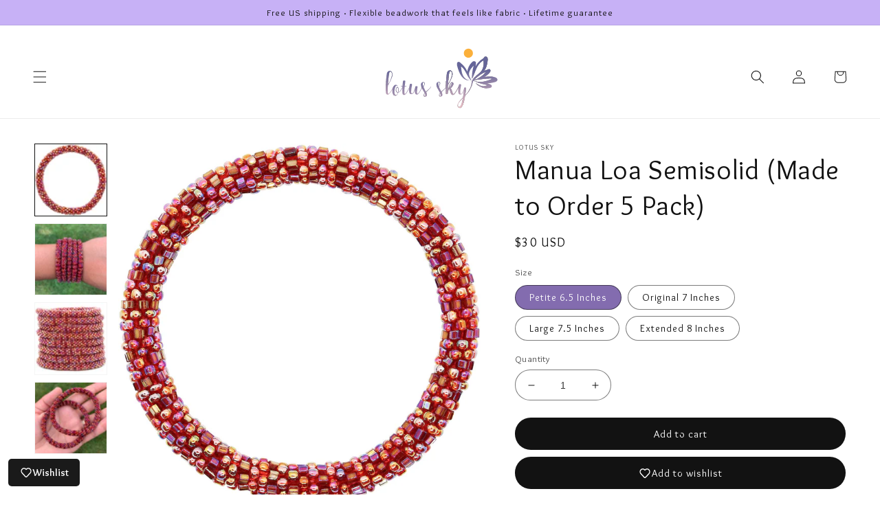

--- FILE ---
content_type: text/html; charset=utf-8
request_url: https://lotusskyjewelry.com/products/manua-loa-semisolid-5-pack
body_size: 54590
content:
<!doctype html>
<html class="no-js" lang="en">
  <head>
<link rel='preconnect dns-prefetch' href='https://api.config-security.com/' crossorigin />
<link rel='preconnect dns-prefetch' href='https://conf.config-security.com/' crossorigin />
<link rel='preconnect dns-prefetch' href='https://whale.camera/' crossorigin />
<script>
/* >> TriplePixel :: start*/
window.TriplePixelData={TripleName:"black-lotus-jewelry.myshopify.com",ver:"2.12",plat:"SHOPIFY",isHeadless:false},function(W,H,A,L,E,_,B,N){function O(U,T,P,H,R){void 0===R&&(R=!1),H=new XMLHttpRequest,P?(H.open("POST",U,!0),H.setRequestHeader("Content-Type","text/plain")):H.open("GET",U,!0),H.send(JSON.stringify(P||{})),H.onreadystatechange=function(){4===H.readyState&&200===H.status?(R=H.responseText,U.includes(".txt")?eval(R):P||(N[B]=R)):(299<H.status||H.status<200)&&T&&!R&&(R=!0,O(U,T-1,P))}}if(N=window,!N[H+"sn"]){N[H+"sn"]=1,L=function(){return Date.now().toString(36)+"_"+Math.random().toString(36)};try{A.setItem(H,1+(0|A.getItem(H)||0)),(E=JSON.parse(A.getItem(H+"U")||"[]")).push({u:location.href,r:document.referrer,t:Date.now(),id:L()}),A.setItem(H+"U",JSON.stringify(E))}catch(e){}var i,m,p;A.getItem('"!nC`')||(_=A,A=N,A[H]||(E=A[H]=function(t,e,a){return void 0===a&&(a=[]),"State"==t?E.s:(W=L(),(E._q=E._q||[]).push([W,t,e].concat(a)),W)},E.s="Installed",E._q=[],E.ch=W,B="configSecurityConfModel",N[B]=1,O("https://conf.config-security.com/model",5),i=L(),m=A[atob("c2NyZWVu")],_.setItem("di_pmt_wt",i),p={id:i,action:"profile",avatar:_.getItem("auth-security_rand_salt_"),time:m[atob("d2lkdGg=")]+":"+m[atob("aGVpZ2h0")],host:A.TriplePixelData.TripleName,plat:A.TriplePixelData.plat,url:window.location.href,ref:document.referrer,ver:A.TriplePixelData.ver},O("https://api.config-security.com/event",5,p),O("https://whale.camera/live/dot.txt",5)))}}("","TriplePixel",localStorage);
/* << TriplePixel :: end*/
</script>
    <meta charset="utf-8">
    <meta http-equiv="X-UA-Compatible" content="IE=edge">
    <meta name="viewport" content="width=device-width,initial-scale=1">
    <meta name="theme-color" content="">
    <link rel="canonical" href="https://lotusskyjewelry.com/products/manua-loa-semisolid-5-pack">
    <link rel="preconnect" href="https://cdn.shopify.com" crossorigin><link rel="preconnect" href="https://fonts.shopifycdn.com" crossorigin>
    <link rel="preconnect" href="https://fonts.googleapis.com">
    <link rel="preconnect" href="https://fonts.gstatic.com" crossorigin>
    <link href="https://fonts.googleapis.com/css2?family=Overlock:ital,wght@0,400;0,700;0,900;1,400&display=swap" rel="stylesheet">

    <title>
      Beaded Nepal Bracelets Fair Trade
 &ndash; LOTUS SKY</title>

    
      <meta name="description" content="Beaded Nepal Slide On Bracelets Fair Trade Handmade, Crocheted Glass Seed Bead Bracelet Bangles, Artisan Hippie Bohemian Global Nepali Jewelry Ethical Handicrafts, Native Beadwork">
    

    

<meta property="og:site_name" content="LOTUS SKY">
<meta property="og:url" content="https://lotusskyjewelry.com/products/manua-loa-semisolid-5-pack">
<meta property="og:title" content="Beaded Nepal Bracelets Fair Trade">
<meta property="og:type" content="product">
<meta property="og:description" content="Beaded Nepal Slide On Bracelets Fair Trade Handmade, Crocheted Glass Seed Bead Bracelet Bangles, Artisan Hippie Bohemian Global Nepali Jewelry Ethical Handicrafts, Native Beadwork"><meta property="og:image" content="http://lotusskyjewelry.com/cdn/shop/files/IMG_3175_1_1_68edb94d-a55f-4691-915d-044737ea20b8.jpg?v=1686006516">
  <meta property="og:image:secure_url" content="https://lotusskyjewelry.com/cdn/shop/files/IMG_3175_1_1_68edb94d-a55f-4691-915d-044737ea20b8.jpg?v=1686006516">
  <meta property="og:image:width" content="1500">
  <meta property="og:image:height" content="1495"><meta property="og:price:amount" content="30.00">
  <meta property="og:price:currency" content="USD"><meta name="twitter:card" content="summary_large_image">
<meta name="twitter:title" content="Beaded Nepal Bracelets Fair Trade">
<meta name="twitter:description" content="Beaded Nepal Slide On Bracelets Fair Trade Handmade, Crocheted Glass Seed Bead Bracelet Bangles, Artisan Hippie Bohemian Global Nepali Jewelry Ethical Handicrafts, Native Beadwork">


    <script src="//lotusskyjewelry.com/cdn/shop/t/43/assets/global.js?v=39678936590687792391729785737" defer="defer"></script>
    
    <script>window.performance && window.performance.mark && window.performance.mark('shopify.content_for_header.start');</script><meta name="facebook-domain-verification" content="o2rdzrk1dzsp8bg6zctsr6c84bjfcz">
<meta name="facebook-domain-verification" content="enf61qtsidoabbq6zlwj2r2s5noynt">
<meta name="google-site-verification" content="ieQZQ7GZJS_qlzgMHrEonwymZlOHuD7cD5L3HqC0DDQ">
<meta id="shopify-digital-wallet" name="shopify-digital-wallet" content="/2859682/digital_wallets/dialog">
<meta name="shopify-checkout-api-token" content="9bdc57b6228f2b69fc55d73ab02f0924">
<meta id="in-context-paypal-metadata" data-shop-id="2859682" data-venmo-supported="false" data-environment="production" data-locale="en_US" data-paypal-v4="true" data-currency="USD">
<link rel="alternate" type="application/json+oembed" href="https://lotusskyjewelry.com/products/manua-loa-semisolid-5-pack.oembed">
<script async="async" src="/checkouts/internal/preloads.js?locale=en-US"></script>
<link rel="preconnect" href="https://shop.app" crossorigin="anonymous">
<script async="async" src="https://shop.app/checkouts/internal/preloads.js?locale=en-US&shop_id=2859682" crossorigin="anonymous"></script>
<script id="apple-pay-shop-capabilities" type="application/json">{"shopId":2859682,"countryCode":"US","currencyCode":"USD","merchantCapabilities":["supports3DS"],"merchantId":"gid:\/\/shopify\/Shop\/2859682","merchantName":"LOTUS SKY","requiredBillingContactFields":["postalAddress","email"],"requiredShippingContactFields":["postalAddress","email"],"shippingType":"shipping","supportedNetworks":["visa","masterCard","amex","discover","elo","jcb"],"total":{"type":"pending","label":"LOTUS SKY","amount":"1.00"},"shopifyPaymentsEnabled":true,"supportsSubscriptions":true}</script>
<script id="shopify-features" type="application/json">{"accessToken":"9bdc57b6228f2b69fc55d73ab02f0924","betas":["rich-media-storefront-analytics"],"domain":"lotusskyjewelry.com","predictiveSearch":true,"shopId":2859682,"locale":"en"}</script>
<script>var Shopify = Shopify || {};
Shopify.shop = "black-lotus-jewelry.myshopify.com";
Shopify.locale = "en";
Shopify.currency = {"active":"USD","rate":"1.0"};
Shopify.country = "US";
Shopify.theme = {"name":"Lotus-Sky-2022 | Bold | Oct.24.2024","id":172238635288,"schema_name":"Dawn","schema_version":"2.5.0","theme_store_id":null,"role":"main"};
Shopify.theme.handle = "null";
Shopify.theme.style = {"id":null,"handle":null};
Shopify.cdnHost = "lotusskyjewelry.com/cdn";
Shopify.routes = Shopify.routes || {};
Shopify.routes.root = "/";</script>
<script type="module">!function(o){(o.Shopify=o.Shopify||{}).modules=!0}(window);</script>
<script>!function(o){function n(){var o=[];function n(){o.push(Array.prototype.slice.apply(arguments))}return n.q=o,n}var t=o.Shopify=o.Shopify||{};t.loadFeatures=n(),t.autoloadFeatures=n()}(window);</script>
<script>
  window.ShopifyPay = window.ShopifyPay || {};
  window.ShopifyPay.apiHost = "shop.app\/pay";
  window.ShopifyPay.redirectState = null;
</script>
<script id="shop-js-analytics" type="application/json">{"pageType":"product"}</script>
<script defer="defer" async type="module" src="//lotusskyjewelry.com/cdn/shopifycloud/shop-js/modules/v2/client.init-shop-cart-sync_BdyHc3Nr.en.esm.js"></script>
<script defer="defer" async type="module" src="//lotusskyjewelry.com/cdn/shopifycloud/shop-js/modules/v2/chunk.common_Daul8nwZ.esm.js"></script>
<script type="module">
  await import("//lotusskyjewelry.com/cdn/shopifycloud/shop-js/modules/v2/client.init-shop-cart-sync_BdyHc3Nr.en.esm.js");
await import("//lotusskyjewelry.com/cdn/shopifycloud/shop-js/modules/v2/chunk.common_Daul8nwZ.esm.js");

  window.Shopify.SignInWithShop?.initShopCartSync?.({"fedCMEnabled":true,"windoidEnabled":true});

</script>
<script defer="defer" async type="module" src="//lotusskyjewelry.com/cdn/shopifycloud/shop-js/modules/v2/client.payment-terms_MV4M3zvL.en.esm.js"></script>
<script defer="defer" async type="module" src="//lotusskyjewelry.com/cdn/shopifycloud/shop-js/modules/v2/chunk.common_Daul8nwZ.esm.js"></script>
<script defer="defer" async type="module" src="//lotusskyjewelry.com/cdn/shopifycloud/shop-js/modules/v2/chunk.modal_CQq8HTM6.esm.js"></script>
<script type="module">
  await import("//lotusskyjewelry.com/cdn/shopifycloud/shop-js/modules/v2/client.payment-terms_MV4M3zvL.en.esm.js");
await import("//lotusskyjewelry.com/cdn/shopifycloud/shop-js/modules/v2/chunk.common_Daul8nwZ.esm.js");
await import("//lotusskyjewelry.com/cdn/shopifycloud/shop-js/modules/v2/chunk.modal_CQq8HTM6.esm.js");

  
</script>
<script>
  window.Shopify = window.Shopify || {};
  if (!window.Shopify.featureAssets) window.Shopify.featureAssets = {};
  window.Shopify.featureAssets['shop-js'] = {"shop-cart-sync":["modules/v2/client.shop-cart-sync_QYOiDySF.en.esm.js","modules/v2/chunk.common_Daul8nwZ.esm.js"],"init-fed-cm":["modules/v2/client.init-fed-cm_DchLp9rc.en.esm.js","modules/v2/chunk.common_Daul8nwZ.esm.js"],"shop-button":["modules/v2/client.shop-button_OV7bAJc5.en.esm.js","modules/v2/chunk.common_Daul8nwZ.esm.js"],"init-windoid":["modules/v2/client.init-windoid_DwxFKQ8e.en.esm.js","modules/v2/chunk.common_Daul8nwZ.esm.js"],"shop-cash-offers":["modules/v2/client.shop-cash-offers_DWtL6Bq3.en.esm.js","modules/v2/chunk.common_Daul8nwZ.esm.js","modules/v2/chunk.modal_CQq8HTM6.esm.js"],"shop-toast-manager":["modules/v2/client.shop-toast-manager_CX9r1SjA.en.esm.js","modules/v2/chunk.common_Daul8nwZ.esm.js"],"init-shop-email-lookup-coordinator":["modules/v2/client.init-shop-email-lookup-coordinator_UhKnw74l.en.esm.js","modules/v2/chunk.common_Daul8nwZ.esm.js"],"pay-button":["modules/v2/client.pay-button_DzxNnLDY.en.esm.js","modules/v2/chunk.common_Daul8nwZ.esm.js"],"avatar":["modules/v2/client.avatar_BTnouDA3.en.esm.js"],"init-shop-cart-sync":["modules/v2/client.init-shop-cart-sync_BdyHc3Nr.en.esm.js","modules/v2/chunk.common_Daul8nwZ.esm.js"],"shop-login-button":["modules/v2/client.shop-login-button_D8B466_1.en.esm.js","modules/v2/chunk.common_Daul8nwZ.esm.js","modules/v2/chunk.modal_CQq8HTM6.esm.js"],"init-customer-accounts-sign-up":["modules/v2/client.init-customer-accounts-sign-up_C8fpPm4i.en.esm.js","modules/v2/client.shop-login-button_D8B466_1.en.esm.js","modules/v2/chunk.common_Daul8nwZ.esm.js","modules/v2/chunk.modal_CQq8HTM6.esm.js"],"init-shop-for-new-customer-accounts":["modules/v2/client.init-shop-for-new-customer-accounts_CVTO0Ztu.en.esm.js","modules/v2/client.shop-login-button_D8B466_1.en.esm.js","modules/v2/chunk.common_Daul8nwZ.esm.js","modules/v2/chunk.modal_CQq8HTM6.esm.js"],"init-customer-accounts":["modules/v2/client.init-customer-accounts_dRgKMfrE.en.esm.js","modules/v2/client.shop-login-button_D8B466_1.en.esm.js","modules/v2/chunk.common_Daul8nwZ.esm.js","modules/v2/chunk.modal_CQq8HTM6.esm.js"],"shop-follow-button":["modules/v2/client.shop-follow-button_CkZpjEct.en.esm.js","modules/v2/chunk.common_Daul8nwZ.esm.js","modules/v2/chunk.modal_CQq8HTM6.esm.js"],"lead-capture":["modules/v2/client.lead-capture_BntHBhfp.en.esm.js","modules/v2/chunk.common_Daul8nwZ.esm.js","modules/v2/chunk.modal_CQq8HTM6.esm.js"],"checkout-modal":["modules/v2/client.checkout-modal_CfxcYbTm.en.esm.js","modules/v2/chunk.common_Daul8nwZ.esm.js","modules/v2/chunk.modal_CQq8HTM6.esm.js"],"shop-login":["modules/v2/client.shop-login_Da4GZ2H6.en.esm.js","modules/v2/chunk.common_Daul8nwZ.esm.js","modules/v2/chunk.modal_CQq8HTM6.esm.js"],"payment-terms":["modules/v2/client.payment-terms_MV4M3zvL.en.esm.js","modules/v2/chunk.common_Daul8nwZ.esm.js","modules/v2/chunk.modal_CQq8HTM6.esm.js"]};
</script>
<script>(function() {
  var isLoaded = false;
  function asyncLoad() {
    if (isLoaded) return;
    isLoaded = true;
    var urls = ["\/\/www.powr.io\/powr.js?powr-token=black-lotus-jewelry.myshopify.com\u0026external-type=shopify\u0026shop=black-lotus-jewelry.myshopify.com","https:\/\/loox.io\/widget\/E1ia72El7\/loox.1494992042122.js?shop=black-lotus-jewelry.myshopify.com","https:\/\/quizify.arhamcommerce.com\/js\/shortcode.js?shop=black-lotus-jewelry.myshopify.com","https:\/\/chimpstatic.com\/mcjs-connected\/js\/users\/673bca74b56881cfe78887b9a\/8bcfaadcfea41445c29de485e.js?shop=black-lotus-jewelry.myshopify.com","https:\/\/static.klaviyo.com\/onsite\/js\/klaviyo.js?company_id=SWcqRj\u0026shop=black-lotus-jewelry.myshopify.com","https:\/\/static.klaviyo.com\/onsite\/js\/klaviyo.js?company_id=T7V42r\u0026shop=black-lotus-jewelry.myshopify.com","https:\/\/easygdpr.b-cdn.net\/v\/1553540745\/gdpr.min.js?shop=black-lotus-jewelry.myshopify.com","https:\/\/sdks.automizely.com\/recommendations\/v1\/pz-recommendations.umd.js?connection_id=92733713d076450a7d479b51b589eec8_v1\u0026org_id=9e1d596eff5a9b3dca632379c3a674bb_v1\u0026app_key=black-lotus-jewelry\u0026app_name=personalization\u0026shop=black-lotus-jewelry.myshopify.com","https:\/\/assets.dailykarma.io\/prod\/init-v3.js?shop=black-lotus-jewelry.myshopify.com","https:\/\/emotivecdn.io\/emotive-popup\/popup.js?brand=45700\u0026api=https:\/\/www.emotiveapp.co\/\u0026shop=black-lotus-jewelry.myshopify.com","https:\/\/s3.eu-west-1.amazonaws.com\/production-klarna-il-shopify-osm\/3437caf159dc6637f8eee728593956b51fdf74de\/black-lotus-jewelry.myshopify.com-1734251150575.js?shop=black-lotus-jewelry.myshopify.com","https:\/\/sdk.postscript.io\/sdk-script-loader.bundle.js?shopId=15954\u0026shop=black-lotus-jewelry.myshopify.com"];
    for (var i = 0; i < urls.length; i++) {
      var s = document.createElement('script');
      s.type = 'text/javascript';
      s.async = true;
      s.src = urls[i];
      var x = document.getElementsByTagName('script')[0];
      x.parentNode.insertBefore(s, x);
    }
  };
  if(window.attachEvent) {
    window.attachEvent('onload', asyncLoad);
  } else {
    window.addEventListener('load', asyncLoad, false);
  }
})();</script>
<script id="__st">var __st={"a":2859682,"offset":-18000,"reqid":"5aad6266-cef7-48a1-a334-08772ed28e2e-1768949781","pageurl":"lotusskyjewelry.com\/products\/manua-loa-semisolid-5-pack","u":"60b16dcb97f8","p":"product","rtyp":"product","rid":8364210258200};</script>
<script>window.ShopifyPaypalV4VisibilityTracking = true;</script>
<script id="captcha-bootstrap">!function(){'use strict';const t='contact',e='account',n='new_comment',o=[[t,t],['blogs',n],['comments',n],[t,'customer']],c=[[e,'customer_login'],[e,'guest_login'],[e,'recover_customer_password'],[e,'create_customer']],r=t=>t.map((([t,e])=>`form[action*='/${t}']:not([data-nocaptcha='true']) input[name='form_type'][value='${e}']`)).join(','),a=t=>()=>t?[...document.querySelectorAll(t)].map((t=>t.form)):[];function s(){const t=[...o],e=r(t);return a(e)}const i='password',u='form_key',d=['recaptcha-v3-token','g-recaptcha-response','h-captcha-response',i],f=()=>{try{return window.sessionStorage}catch{return}},m='__shopify_v',_=t=>t.elements[u];function p(t,e,n=!1){try{const o=window.sessionStorage,c=JSON.parse(o.getItem(e)),{data:r}=function(t){const{data:e,action:n}=t;return t[m]||n?{data:e,action:n}:{data:t,action:n}}(c);for(const[e,n]of Object.entries(r))t.elements[e]&&(t.elements[e].value=n);n&&o.removeItem(e)}catch(o){console.error('form repopulation failed',{error:o})}}const l='form_type',E='cptcha';function T(t){t.dataset[E]=!0}const w=window,h=w.document,L='Shopify',v='ce_forms',y='captcha';let A=!1;((t,e)=>{const n=(g='f06e6c50-85a8-45c8-87d0-21a2b65856fe',I='https://cdn.shopify.com/shopifycloud/storefront-forms-hcaptcha/ce_storefront_forms_captcha_hcaptcha.v1.5.2.iife.js',D={infoText:'Protected by hCaptcha',privacyText:'Privacy',termsText:'Terms'},(t,e,n)=>{const o=w[L][v],c=o.bindForm;if(c)return c(t,g,e,D).then(n);var r;o.q.push([[t,g,e,D],n]),r=I,A||(h.body.append(Object.assign(h.createElement('script'),{id:'captcha-provider',async:!0,src:r})),A=!0)});var g,I,D;w[L]=w[L]||{},w[L][v]=w[L][v]||{},w[L][v].q=[],w[L][y]=w[L][y]||{},w[L][y].protect=function(t,e){n(t,void 0,e),T(t)},Object.freeze(w[L][y]),function(t,e,n,w,h,L){const[v,y,A,g]=function(t,e,n){const i=e?o:[],u=t?c:[],d=[...i,...u],f=r(d),m=r(i),_=r(d.filter((([t,e])=>n.includes(e))));return[a(f),a(m),a(_),s()]}(w,h,L),I=t=>{const e=t.target;return e instanceof HTMLFormElement?e:e&&e.form},D=t=>v().includes(t);t.addEventListener('submit',(t=>{const e=I(t);if(!e)return;const n=D(e)&&!e.dataset.hcaptchaBound&&!e.dataset.recaptchaBound,o=_(e),c=g().includes(e)&&(!o||!o.value);(n||c)&&t.preventDefault(),c&&!n&&(function(t){try{if(!f())return;!function(t){const e=f();if(!e)return;const n=_(t);if(!n)return;const o=n.value;o&&e.removeItem(o)}(t);const e=Array.from(Array(32),(()=>Math.random().toString(36)[2])).join('');!function(t,e){_(t)||t.append(Object.assign(document.createElement('input'),{type:'hidden',name:u})),t.elements[u].value=e}(t,e),function(t,e){const n=f();if(!n)return;const o=[...t.querySelectorAll(`input[type='${i}']`)].map((({name:t})=>t)),c=[...d,...o],r={};for(const[a,s]of new FormData(t).entries())c.includes(a)||(r[a]=s);n.setItem(e,JSON.stringify({[m]:1,action:t.action,data:r}))}(t,e)}catch(e){console.error('failed to persist form',e)}}(e),e.submit())}));const S=(t,e)=>{t&&!t.dataset[E]&&(n(t,e.some((e=>e===t))),T(t))};for(const o of['focusin','change'])t.addEventListener(o,(t=>{const e=I(t);D(e)&&S(e,y())}));const B=e.get('form_key'),M=e.get(l),P=B&&M;t.addEventListener('DOMContentLoaded',(()=>{const t=y();if(P)for(const e of t)e.elements[l].value===M&&p(e,B);[...new Set([...A(),...v().filter((t=>'true'===t.dataset.shopifyCaptcha))])].forEach((e=>S(e,t)))}))}(h,new URLSearchParams(w.location.search),n,t,e,['guest_login'])})(!0,!0)}();</script>
<script integrity="sha256-4kQ18oKyAcykRKYeNunJcIwy7WH5gtpwJnB7kiuLZ1E=" data-source-attribution="shopify.loadfeatures" defer="defer" src="//lotusskyjewelry.com/cdn/shopifycloud/storefront/assets/storefront/load_feature-a0a9edcb.js" crossorigin="anonymous"></script>
<script crossorigin="anonymous" defer="defer" src="//lotusskyjewelry.com/cdn/shopifycloud/storefront/assets/shopify_pay/storefront-65b4c6d7.js?v=20250812"></script>
<script data-source-attribution="shopify.dynamic_checkout.dynamic.init">var Shopify=Shopify||{};Shopify.PaymentButton=Shopify.PaymentButton||{isStorefrontPortableWallets:!0,init:function(){window.Shopify.PaymentButton.init=function(){};var t=document.createElement("script");t.src="https://lotusskyjewelry.com/cdn/shopifycloud/portable-wallets/latest/portable-wallets.en.js",t.type="module",document.head.appendChild(t)}};
</script>
<script data-source-attribution="shopify.dynamic_checkout.buyer_consent">
  function portableWalletsHideBuyerConsent(e){var t=document.getElementById("shopify-buyer-consent"),n=document.getElementById("shopify-subscription-policy-button");t&&n&&(t.classList.add("hidden"),t.setAttribute("aria-hidden","true"),n.removeEventListener("click",e))}function portableWalletsShowBuyerConsent(e){var t=document.getElementById("shopify-buyer-consent"),n=document.getElementById("shopify-subscription-policy-button");t&&n&&(t.classList.remove("hidden"),t.removeAttribute("aria-hidden"),n.addEventListener("click",e))}window.Shopify?.PaymentButton&&(window.Shopify.PaymentButton.hideBuyerConsent=portableWalletsHideBuyerConsent,window.Shopify.PaymentButton.showBuyerConsent=portableWalletsShowBuyerConsent);
</script>
<script data-source-attribution="shopify.dynamic_checkout.cart.bootstrap">document.addEventListener("DOMContentLoaded",(function(){function t(){return document.querySelector("shopify-accelerated-checkout-cart, shopify-accelerated-checkout")}if(t())Shopify.PaymentButton.init();else{new MutationObserver((function(e,n){t()&&(Shopify.PaymentButton.init(),n.disconnect())})).observe(document.body,{childList:!0,subtree:!0})}}));
</script>
<link id="shopify-accelerated-checkout-styles" rel="stylesheet" media="screen" href="https://lotusskyjewelry.com/cdn/shopifycloud/portable-wallets/latest/accelerated-checkout-backwards-compat.css" crossorigin="anonymous">
<style id="shopify-accelerated-checkout-cart">
        #shopify-buyer-consent {
  margin-top: 1em;
  display: inline-block;
  width: 100%;
}

#shopify-buyer-consent.hidden {
  display: none;
}

#shopify-subscription-policy-button {
  background: none;
  border: none;
  padding: 0;
  text-decoration: underline;
  font-size: inherit;
  cursor: pointer;
}

#shopify-subscription-policy-button::before {
  box-shadow: none;
}

      </style>
<script id="sections-script" data-sections="main-product,product-recommendations,header,footer" defer="defer" src="//lotusskyjewelry.com/cdn/shop/t/43/compiled_assets/scripts.js?v=8005"></script>
<script>window.performance && window.performance.mark && window.performance.mark('shopify.content_for_header.end');</script>


    <style data-shopify>
      @font-face {
  font-family: Assistant;
  font-weight: 400;
  font-style: normal;
  font-display: swap;
  src: url("//lotusskyjewelry.com/cdn/fonts/assistant/assistant_n4.9120912a469cad1cc292572851508ca49d12e768.woff2") format("woff2"),
       url("//lotusskyjewelry.com/cdn/fonts/assistant/assistant_n4.6e9875ce64e0fefcd3f4446b7ec9036b3ddd2985.woff") format("woff");
}

      @font-face {
  font-family: Assistant;
  font-weight: 700;
  font-style: normal;
  font-display: swap;
  src: url("//lotusskyjewelry.com/cdn/fonts/assistant/assistant_n7.bf44452348ec8b8efa3aa3068825305886b1c83c.woff2") format("woff2"),
       url("//lotusskyjewelry.com/cdn/fonts/assistant/assistant_n7.0c887fee83f6b3bda822f1150b912c72da0f7b64.woff") format("woff");
}

      
      
      @font-face {
  font-family: Assistant;
  font-weight: 400;
  font-style: normal;
  font-display: swap;
  src: url("//lotusskyjewelry.com/cdn/fonts/assistant/assistant_n4.9120912a469cad1cc292572851508ca49d12e768.woff2") format("woff2"),
       url("//lotusskyjewelry.com/cdn/fonts/assistant/assistant_n4.6e9875ce64e0fefcd3f4446b7ec9036b3ddd2985.woff") format("woff");
}


      :root {
      --font-body-family: Overlock, Assistant, sans-serif;
      --font-body-style: normal;
      --font-body-weight: 400;

      --font-heading-family: Overlock, Assistant, sans-serif;
      --font-heading-style: normal;
      --font-heading-weight: 400;

      --font-body-scale: 1.0;
      --font-heading-scale: 1.0;

      --lotus-color-primary: #836CAF;
      --lotus-color-secondary-0: #452984;
      --lotus-color-secondary-1: #A583BA;
      --lotus-color-secondary-2: #09A99D;
      --lotus-color-secondary-3: #c7b1f6;
      --lotus-color-secondary-4: #000000;

      --color-base-text: 18, 18, 18;
      --color-shadow: 18, 18, 18;
      --color-base-background-1: 255, 255, 255;
      --color-base-background-2: 243, 243, 243;
      --color-base-solid-button-labels: 255, 255, 255;
      --color-base-outline-button-labels: 18, 18, 18;
      --color-base-accent-1: 18, 18, 18;
      --color-base-accent-2: 51, 79, 180;
      --payment-terms-background-color: #FFFFFF;

      --gradient-base-background-1: #FFFFFF;
      --gradient-base-background-2: #F3F3F3;
      --gradient-base-accent-1: #121212;
      --gradient-base-accent-2: #334FB4;

      --media-padding: px;
      --media-border-opacity: 0.05;
      --media-border-width: 1px;
      --media-radius: 0px;
      --media-shadow-opacity: 0.0;
      --media-shadow-horizontal-offset: 0px;
      --media-shadow-vertical-offset: 0px;
      --media-shadow-blur-radius: 0px;

      --page-width: 100vw;
      --page-width-margin: 0vw;

      --card-image-padding: 0.0rem;
      --card-corner-radius: 0.0rem;
      --card-text-alignment: center;
      --card-border-width: 0.1rem;
      --card-border-opacity: 0.1;
      --card-shadow-opacity: 0.1;
      --card-shadow-horizontal-offset: 0.0rem;
      --card-shadow-vertical-offset: 0.0rem;
      --card-shadow-blur-radius: 0.0rem;

      --badge-corner-radius: 4.0rem;

      --popup-border-width: 1px;
      --popup-border-opacity: 0.1;
      --popup-corner-radius: 0px;
      --popup-shadow-opacity: 0.0;
      --popup-shadow-horizontal-offset: 0px;
      --popup-shadow-vertical-offset: 0px;
      --popup-shadow-blur-radius: 0px;

      --drawer-border-width: 1px;
      --drawer-border-opacity: 0.1;
      --drawer-shadow-opacity: 0.0;
      --drawer-shadow-horizontal-offset: 0px;
      --drawer-shadow-vertical-offset: 0px;
      --drawer-shadow-blur-radius: 0px;

      --spacing-sections-desktop: 0px;
      --spacing-sections-mobile: 0px;

      --grid-desktop-vertical-spacing: 40px;
      --grid-desktop-horizontal-spacing: 8px;
      --grid-mobile-vertical-spacing: 20px;
      --grid-mobile-horizontal-spacing: 4px;

      --text-boxes-border-opacity: 0.0;
      --text-boxes-border-width: 0px;
      --text-boxes-radius: 0px;
      --text-boxes-shadow-opacity: 0.0;
      --text-boxes-shadow-horizontal-offset: 0px;
      --text-boxes-shadow-vertical-offset: 0px;
      --text-boxes-shadow-blur-radius: 0px;

      --buttons-radius: 40px;
      --buttons-radius-outset: 41px;
      --buttons-border-width: 1px;
      --buttons-border-opacity: 1.0;
      --buttons-shadow-opacity: 0.4;
      --buttons-shadow-horizontal-offset: 0px;
      --buttons-shadow-vertical-offset: 0px;
      --buttons-shadow-blur-radius: 0px;
      --buttons-border-offset: 0.3px;

      --inputs-radius: 0px;
      --inputs-border-width: 1px;
      --inputs-border-opacity: 0.55;
      --inputs-shadow-opacity: 0.0;
      --inputs-shadow-horizontal-offset: 0px;
      --inputs-shadow-vertical-offset: 0px;
      --inputs-shadow-blur-radius: 0px;

      --variant-pills-radius: 40px;
      --variant-pills-border-width: 1px;
      --variant-pills-border-opacity: 0.55;
      --variant-pills-shadow-opacity: 0.0;
      --variant-pills-shadow-horizontal-offset: 0px;
      --variant-pills-shadow-vertical-offset: 0px;
      --variant-pills-shadow-blur-radius: 0px;
      }

      *,
      *::before,
      *::after {
      box-sizing: inherit;
      }

      html {
      box-sizing: border-box;
      font-size: calc(var(--font-body-scale) * 62.5%);
      height: 100%;
      }

      body {
      display: grid;
      grid-template-rows: auto auto 1fr auto;
      grid-template-columns: 100%;
      min-height: 100%;
      margin: 0;
      font-size: 1.5rem;
      letter-spacing: 0.06rem;
      line-height: calc(1 + 0.8 / var(--font-body-scale));
      font-family: var(--font-body-family);
      font-style: var(--font-body-style);
      font-weight: var(--font-body-weight);
      }

      @media screen and (min-width: 750px) {
      body {
      font-size: 1.3rem;
      }
      }
    </style>

    <link href="//lotusskyjewelry.com/cdn/shop/t/43/assets/base.css?v=166685447503106319041729785737" rel="stylesheet" type="text/css" media="all" />
<link rel="preload" as="font" href="//lotusskyjewelry.com/cdn/fonts/assistant/assistant_n4.9120912a469cad1cc292572851508ca49d12e768.woff2" type="font/woff2" crossorigin><link rel="preload" as="font" href="//lotusskyjewelry.com/cdn/fonts/assistant/assistant_n4.9120912a469cad1cc292572851508ca49d12e768.woff2" type="font/woff2" crossorigin><link rel="stylesheet" href="//lotusskyjewelry.com/cdn/shop/t/43/assets/component-predictive-search.css?v=15303425024811015221729785737" media="print" onload="this.media='all'"><script>document.documentElement.className = document.documentElement.className.replace('no-js', 'js');
      if (Shopify.designMode) {
        document.documentElement.classList.add('shopify-design-mode');
      }
    </script>
    
    <script src="https://cdnjs.cloudflare.com/ajax/libs/bodymovin/5.8.1/lottie.min.js" integrity="sha512-V1YyTKZJrzJNhcKthpNAaohFXBnu5K9j7Qiz6gv1knFuf13TW/3vpgVVhJu9fvbdW8lb5J6czIhD4fWK2iHKXA==" crossorigin="anonymous" referrerpolicy="no-referrer"></script>

    <script>var loox_global_hash = '1768930734733';</script><style>.loox-reviews-default { max-width: 1200px; margin: 0 auto; }.loox-rating .loox-icon { color:#836CAF; }
:root { --lxs-rating-icon-color: #836CAF; }</style>

  <!-- SchemaAPP Liquid Start -->



    <script type="application/ld+json">
        {"@context":"http://schema.org","@type":"ProductGroup","@id":"https://lotusskyjewelry.com/products/manua-loa-semisolid-5-pack#ProductGroup","productGroupID":8364210258200,"name":"Manua Loa Semisolid (Made to Order 5 Pack)","url":"https://lotusskyjewelry.com/products/manua-loa-semisolid-5-pack","description":"Manua Loa Semisolid Handmade Bracelet 5-Pack: Where Artistry Meets Purpose!\nThoughtfully designed and durably crocheted one bead at a time, each Lotus Sky bracelet is an original piece of beadwork art crafted by our extraordinary all-women artisan team in Kathmandu, Nepal.\nKey Features: \n\u2022 Meticulously crocheted glass seed beads in a tubular structure \n\u2022 Inclusive sizing that comfortably rolls onto any wrist, including plus size \n\u2022 Metal-free design perfect for sensitive skin and arthritis \n\u2022 Durable yet flexible construction for everyday wear \n\u2022 Designed for mixing, matching, and creative stacking\nWhat Makes Us Special: \n\u2022 Female-founded and 100% girl-power fueled \n\u2022 Beyond fair trade: providing more than just living wages \u2022\n\u00a0Each bracelet is handcrafted with unmatched skill and passion \n\u2022 Perfect for the free spirit who values both style and substance \n\u2022 Size-inclusive design ensures a comfortable fit for all body types, including plus size wrists\nMaterials: \n\u2713 Vibrant glass seed beads \n\u2713 Durable cotton thread \n\u2713 Love and artisanal expertise\nImportant Shipping Note: These wholesale 5-packs are made to order in Nepal and ship from Kathmandu to our super-shipper Tami, in Michigan within 4-6 weeks. They will then promptly ship your order using your preferred domestic shipping service.\nBy choosing Lotus Sky, you're joining a movement that's changing lives, one bracelet at a time. Create your own beadwork tapestry and wear your values on your wrist!\nLotus Sky\u00ae: Nepal Beaded Bracelets with a Purpose - Roll On The Change!","brand":{"@type":"Brand","name":"LOTUS SKY","@id":"https://lotusskyjewelry.com/products/manua-loa-semisolid-5-pack#Brand"},"image":[{"@type":"ImageObject","height":1495,"width":1500,"url":"https://cdn.shopify.com/s/files/1/0285/9682/files/IMG_3175_1_1_68edb94d-a55f-4691-915d-044737ea20b8.jpg?v=1686006516","@id":"https://cdn.shopify.com/s/files/1/0285/9682/files/IMG_3175_1_1_68edb94d-a55f-4691-915d-044737ea20b8.jpg?v=1686006516"},{"@type":"ImageObject","height":1500,"width":1500,"url":"https://cdn.shopify.com/s/files/1/0285/9682/files/IMG_1307-2_53b2e884-cc28-4533-bd2d-f7e26627d862.jpg?v=1686006516","@id":"https://cdn.shopify.com/s/files/1/0285/9682/files/IMG_1307-2_53b2e884-cc28-4533-bd2d-f7e26627d862.jpg?v=1686006516"},{"@type":"ImageObject","height":1500,"width":1500,"url":"https://cdn.shopify.com/s/files/1/0285/9682/files/IMG_3260_1_5034f34f-87b0-40ec-990c-940a398e48ab.jpg?v=1686006516","@id":"https://cdn.shopify.com/s/files/1/0285/9682/files/IMG_3260_1_5034f34f-87b0-40ec-990c-940a398e48ab.jpg?v=1686006516"},{"@type":"ImageObject","height":1500,"width":1500,"url":"https://cdn.shopify.com/s/files/1/0285/9682/files/IMG_1308-2_1a83fd28-d56b-4c9b-92e5-323b6d7be301.jpg?v=1686006516","@id":"https://cdn.shopify.com/s/files/1/0285/9682/files/IMG_1308-2_1a83fd28-d56b-4c9b-92e5-323b6d7be301.jpg?v=1686006516"}],"hasVariant":[{"@type":"Product","@id":"https://lotusskyjewelry.com/products/manua-loa-semisolid-5-pack#Product_45421663715608","name":"Manua Loa Semisolid (Made to Order 5 Pack) - Petite 6.5 Inches","url":"https://lotusskyjewelry.com/products/manua-loa-semisolid-5-pack?variant=45421663715608","offers":{"@type":"Offer","name":"Manua Loa Semisolid (Made to Order 5 Pack) - Petite 6.5 Inches","price":"30.00","priceCurrency":"USD","itemCondition":"http://schema.org/NewCondition","@id":"https://lotusskyjewelry.com/products/manua-loa-semisolid-5-pack#Offer_45421663715608","url":"https://lotusskyjewelry.com/products/manua-loa-semisolid-5-pack?variant=45421663715608"},"image":{"@id":"https://cdn.shopify.com/s/files/1/0285/9682/files/IMG_3175_1_1_68edb94d-a55f-4691-915d-044737ea20b8.jpg?v=1686006516"}},{"@type":"Product","@id":"https://lotusskyjewelry.com/products/manua-loa-semisolid-5-pack#Product_45421663748376","name":"Manua Loa Semisolid (Made to Order 5 Pack) - Original 7 Inches","url":"https://lotusskyjewelry.com/products/manua-loa-semisolid-5-pack?variant=45421663748376","offers":{"@type":"Offer","name":"Manua Loa Semisolid (Made to Order 5 Pack) - Original 7 Inches","price":"30.00","priceCurrency":"USD","itemCondition":"http://schema.org/NewCondition","@id":"https://lotusskyjewelry.com/products/manua-loa-semisolid-5-pack#Offer_45421663748376","url":"https://lotusskyjewelry.com/products/manua-loa-semisolid-5-pack?variant=45421663748376"},"image":{"@id":"https://cdn.shopify.com/s/files/1/0285/9682/files/IMG_3175_1_1_68edb94d-a55f-4691-915d-044737ea20b8.jpg?v=1686006516"}},{"@type":"Product","@id":"https://lotusskyjewelry.com/products/manua-loa-semisolid-5-pack#Product_45421663781144","name":"Manua Loa Semisolid (Made to Order 5 Pack) - Large 7.5 Inches","url":"https://lotusskyjewelry.com/products/manua-loa-semisolid-5-pack?variant=45421663781144","offers":{"@type":"Offer","name":"Manua Loa Semisolid (Made to Order 5 Pack) - Large 7.5 Inches","price":"30.00","priceCurrency":"USD","itemCondition":"http://schema.org/NewCondition","@id":"https://lotusskyjewelry.com/products/manua-loa-semisolid-5-pack#Offer_45421663781144","url":"https://lotusskyjewelry.com/products/manua-loa-semisolid-5-pack?variant=45421663781144"},"image":{"@id":"https://cdn.shopify.com/s/files/1/0285/9682/files/IMG_3175_1_1_68edb94d-a55f-4691-915d-044737ea20b8.jpg?v=1686006516"}},{"@type":"Product","@id":"https://lotusskyjewelry.com/products/manua-loa-semisolid-5-pack#Product_45421663813912","name":"Manua Loa Semisolid (Made to Order 5 Pack) - Extended 8 Inches","url":"https://lotusskyjewelry.com/products/manua-loa-semisolid-5-pack?variant=45421663813912","offers":{"@type":"Offer","name":"Manua Loa Semisolid (Made to Order 5 Pack) - Extended 8 Inches","price":"30.00","priceCurrency":"USD","itemCondition":"http://schema.org/NewCondition","@id":"https://lotusskyjewelry.com/products/manua-loa-semisolid-5-pack#Offer_45421663813912","url":"https://lotusskyjewelry.com/products/manua-loa-semisolid-5-pack?variant=45421663813912"},"image":{"@id":"https://cdn.shopify.com/s/files/1/0285/9682/files/IMG_3175_1_1_68edb94d-a55f-4691-915d-044737ea20b8.jpg?v=1686006516"}}]}
    </script>

<!-- SchemaAPP Liquid End -->

<!-- BEGIN app block: shopify://apps/bold-subscriptions/blocks/bsub-embed/9ceb49f0-5fe5-4b5e-943d-f8af8985167d -->
<script id="bold-subscriptions-app-embed-script" type="text/javascript" defer>
    
        
            if (window.location.href.includes('pages/manage-subscriptions')) {
                const queryParams = new URLSearchParams(window.location.search);
                if(queryParams.has('deep_link') && queryParams.get('deep_link') === 'upsell' &&
                    queryParams.has('type') && queryParams.get('type') === 'upcoming-order-email'
                ) {
                    window.location.href=`/account/login?${queryParams.toString()}&from_msp=true`;
                }
            } else if (window.location.href.includes('/account/login')) {
                document.addEventListener('DOMContentLoaded', function() {
                    const queryParams = new URLSearchParams(window.location.search);
                    if(queryParams.has('from_msp')) {
                        queryParams.delete('from_msp');

                        let form = document.querySelector("#customer_login");

                        if(form) {
                            let input = document.createElement('input');
                            input.type = 'hidden';
                            input.name = 'return_to';
                            input.value = `https://lotusskyjewelry.com/pages/manage-subscriptions?${queryParams.toString()}`;

                            form.appendChild(input);
                        }
                    }
                });
            }
        
    

    window.BOLD = window.BOLD || {};
    window.BOLD.subscriptions = window.BOLD.subscriptions || {};
    window.BOLD.subscriptions.config = window.BOLD.subscriptions.config || {};
    window.BOLD.subscriptions.config.isAppEmbedEnabled = true;
    window.BOLD.subscriptions.classes = window.BOLD.subscriptions.classes || {};
    window.BOLD.subscriptions.patches = window.BOLD.subscriptions.patches || {};
    window.BOLD.subscriptions.patches.maxCheckoutRetries = window.BOLD.subscriptions.patches.maxCheckoutRetries || 200;
    window.BOLD.subscriptions.patches.currentCheckoutRetries = window.BOLD.subscriptions.patches.currentCheckoutRetries || 0;
    window.BOLD.subscriptions.patches.maxCashierPatchAttempts = window.BOLD.subscriptions.patches.maxCashierPatchAttempts || 200;
    window.BOLD.subscriptions.patches.currentCashierPatchAttempts = window.BOLD.subscriptions.patches.currentCashierPatchAttempts || 0;
    window.BOLD.subscriptions.config.platform = 'shopify';
    window.BOLD.subscriptions.config.shopDomain = 'black-lotus-jewelry.myshopify.com';
    window.BOLD.subscriptions.config.customDomain = 'lotusskyjewelry.com';
    window.BOLD.subscriptions.config.shopIdentifier = '2859682';
    window.BOLD.subscriptions.config.cashierUrl = 'https://cashier.boldcommerce.com';
    window.BOLD.subscriptions.config.boldAPIBase = 'https://app-api.boldapps.net/';
    window.BOLD.subscriptions.config.cashierApplicationUUID = '2e6a2bbc-b12b-4255-abdf-a02af85c0d4e';
    window.BOLD.subscriptions.config.appUrl = 'https://sub.boldapps.net';
    window.BOLD.subscriptions.config.currencyCode = 'USD';
    window.BOLD.subscriptions.config.checkoutType = 'shopify';
    window.BOLD.subscriptions.config.currencyFormat = "\u003cspan class=money\u003e$\u0026#123;\u0026#123;amount}}\u003c\/span\u003e";
    window.BOLD.subscriptions.config.shopCurrencies = [{"id":8717,"currency":"CAD","currency_format":"$\u0026#123;\u0026#123;amount}}","created_at":"2025-04-18 15:45:45","updated_at":"2025-04-18 15:45:45"},{"id":8020,"currency":"USD","currency_format":"$\u0026#123;\u0026#123;amount}}","created_at":"2024-11-16 02:16:12","updated_at":"2024-11-16 02:16:12"}];
    window.BOLD.subscriptions.config.shopSettings = {"allow_msp_cancellation":true,"allow_msp_prepaid_renewal":true,"customer_can_pause_subscription":true,"customer_can_change_next_order_date":true,"customer_can_change_order_frequency":true,"customer_can_create_an_additional_order":false,"customer_can_use_passwordless_login":false,"customer_passwordless_login_redirect":false,"customer_can_add_products_to_existing_subscriptions":true,"show_currency_code":true,"stored_payment_method_policy":"required","customer_portal_path":"pages\/manage-subscriptions"};
    window.BOLD.subscriptions.config.customerLoginPath = null;
    window.BOLD.subscriptions.config.isPrepaidEnabled = window.BOLD.subscriptions.config.isPrepaidEnabled || true;
    window.BOLD.subscriptions.config.loadSubscriptionGroupFrom = 'default';
    window.BOLD.subscriptions.config.loadSubscriptionGroupFromTypes = "default";
    window.BOLD.subscriptions.config.cashierPluginOnlyMode = window.BOLD.subscriptions.config.cashierPluginOnlyMode || false;
    if (window.BOLD.subscriptions.config.waitForCheckoutLoader === undefined) {
        window.BOLD.subscriptions.config.waitForCheckoutLoader = true;
    }

    window.BOLD.subscriptions.config.addToCartFormSelectors = window.BOLD.subscriptions.config.addToCartFormSelectors || [];
    window.BOLD.subscriptions.config.addToCartButtonSelectors = window.BOLD.subscriptions.config.addToCartButtonSelectors || [];
    window.BOLD.subscriptions.config.widgetInsertBeforeSelectors = window.BOLD.subscriptions.config.widgetInsertBeforeSelectors || [];
    window.BOLD.subscriptions.config.quickAddToCartButtonSelectors = window.BOLD.subscriptions.config.quickAddToCartButtonSelectors || [];
    window.BOLD.subscriptions.config.cartElementSelectors = window.BOLD.subscriptions.config.cartElementSelectors || [];
    window.BOLD.subscriptions.config.cartTotalElementSelectors = window.BOLD.subscriptions.config.cartTotalElementSelectors || [];
    window.BOLD.subscriptions.config.lineItemSelectors = window.BOLD.subscriptions.config.lineItemSelectors || [];
    window.BOLD.subscriptions.config.lineItemNameSelectors = window.BOLD.subscriptions.config.lineItemNameSelectors || [];
    window.BOLD.subscriptions.config.checkoutButtonSelectors = window.BOLD.subscriptions.config.checkoutButtonSelectors || [];

    window.BOLD.subscriptions.config.featureFlags = window.BOLD.subscriptions.config.featureFlagOverrides || ["BE-2298-Support-Variant-Selections-In-Sub-Groups","BE-6519-admin-edit-delivery-methods","BE-6178-Control-Oversell-Rules-For-Recurrences","BE-6887_Reduce_CBP_Chunk_Size","BE-6741-RESTFUL-discount-codes","BE-6925-remove-bold-error-code-from-error-message","BE-6676-enable-embedded-flow","BE-8010-create-subscriptions-with-bold-addresses"];
    window.BOLD.subscriptions.config.subscriptionProcessingFrequency = '60';
    window.BOLD.subscriptions.config.requireMSPInitialLoadingMessage = true;
    window.BOLD.subscriptions.data = window.BOLD.subscriptions.data || {};

    // Interval text markup template
    window.BOLD.subscriptions.config.lineItemPropertyListSelectors = window.BOLD.subscriptions.config.lineItemPropertyListSelectors || [];
    window.BOLD.subscriptions.config.lineItemPropertyListSelectors.push('dl.definitionList');
    window.BOLD.subscriptions.config.lineItemPropertyListTemplate = window.BOLD.subscriptions.config.lineItemPropertyListTemplate || '<dl class="definitionList"></dl>';
    window.BOLD.subscriptions.config.lineItemPropertyTemplate = window.BOLD.subscriptions.config.lineItemPropertyTemplate || '<dt class="definitionList-key">{{key}}:</dt><dd class="definitionList-value">{{value}}</dd>';

    // Discount text markup template
    window.BOLD.subscriptions.config.discountItemTemplate = window.BOLD.subscriptions.config.discountItemTemplate || '<div class="bold-subscriptions-discount"><div class="bold-subscriptions-discount__details">{{details}}</div><div class="bold-subscriptions-discount__total">{{total}}</div></div>';


    // Constants in XMLHttpRequest are not reliable, so we will create our own
    // reference: https://developer.mozilla.org/en-US/docs/Web/API/XMLHttpRequest/readyState
    window.BOLD.subscriptions.config.XMLHttpRequest = {
        UNSENT:0,            // Client has been created. open() not called yet.
        OPENED: 1,           // open() has been called.
        HEADERS_RECEIVED: 2, // send() has been called, and headers and status are available.
        LOADING: 3,          // Downloading; responseText holds partial data.
        DONE: 4              // The operation is complete.
    };

    window.BOLD.subscriptions.config.assetBaseUrl = 'https://sub.boldapps.net';
    if (window.localStorage && window.localStorage.getItem('boldSubscriptionsAssetBaseUrl')) {
        window.BOLD.subscriptions.config.assetBaseUrl = window.localStorage.getItem('boldSubscriptionsAssetBaseUrl')
    }

    window.BOLD.subscriptions.data.subscriptionGroups = [];
    if (localStorage && localStorage.getItem('boldSubscriptionsSubscriptionGroups')) {
        window.BOLD.subscriptions.data.subscriptionGroups = JSON.parse(localStorage.getItem('boldSubscriptionsSubscriptionGroups'));
    } else {
        window.BOLD.subscriptions.data.subscriptionGroups = [{"id":44432,"billing_rules":[{"id":117341,"subscription_group_id":44432,"interval_name":"Monthly","billing_rule":"FREQ=MONTHLY","custom_billing_rule":""}],"is_subscription_only":false,"allow_prepaid":false,"allow_dynamic_discount":false,"is_prepaid_only":false,"should_continue_prepaid":true,"continue_prepaid_type":"as_prepaid","prepaid_durations":[],"dynamic_discounts":[],"selection_options":[{"platform_entity_id":"4422040846441"},{"platform_entity_id":"4422042583145"}],"discount_type":"no_discount","percent_discount":0,"fixed_discount":0,"can_add_to_cart":true}];
    }

    window.BOLD.subscriptions.isFeatureFlagEnabled = function (featureFlag) {
        for (var i = 0; i < window.BOLD.subscriptions.config.featureFlags.length; i++) {
            if (window.BOLD.subscriptions.config.featureFlags[i] === featureFlag){
                return true;
            }
        }
        return false;
    }

    window.BOLD.subscriptions.logger = {
        tag: "bold_subscriptions",
        // the bold subscriptions log level
        // 0 - errors (default)
        // 1 - warnings + errors
        // 2 - info + warnings + errors
        // use window.localStorage.setItem('boldSubscriptionsLogLevel', x) to set the log level
        levels: {
            ERROR: 0,
            WARN: 1,
            INFO: 2,
        },
        level: parseInt((window.localStorage && window.localStorage.getItem('boldSubscriptionsLogLevel')) || "0", 10),
        _log: function(callArgs, level) {
            if (!window.console) {
                return null;
            }

            if (window.BOLD.subscriptions.logger.level < level) {
                return;
            }

            var params = Array.prototype.slice.call(callArgs);
            params.unshift(window.BOLD.subscriptions.logger.tag);

            switch (level) {
                case window.BOLD.subscriptions.logger.levels.INFO:
                    console.info.apply(null, params);
                    return;
                case window.BOLD.subscriptions.logger.levels.WARN:
                    console.warn.apply(null, params);
                    return;
                case window.BOLD.subscriptions.logger.levels.ERROR:
                    console.error.apply(null, params);
                    return;
                default:
                    console.log.apply(null, params);
                    return;
            }
        },
        info: function() {
            window.BOLD.subscriptions.logger._log(arguments, window.BOLD.subscriptions.logger.levels.INFO);
        },
        warn: function() {
            window.BOLD.subscriptions.logger._log(arguments, window.BOLD.subscriptions.logger.levels.WARN);
        },
        error: function() {
            window.BOLD.subscriptions.logger._log(arguments, window.BOLD.subscriptions.logger.levels.ERROR);
        }
    }

    window.BOLD.subscriptions.shouldLoadSubscriptionGroupFromAPI = function() {
        return window.BOLD.subscriptions.config.loadSubscriptionGroupFrom === window.BOLD.subscriptions.config.loadSubscriptionGroupFromTypes['BSUB_API'];
    }

    window.BOLD.subscriptions.getSubscriptionGroupFromProductId = function (productId) {
        var data = window.BOLD.subscriptions.data;
        var foundGroup = null;
        for (var i = 0; i < data.subscriptionGroups.length; i += 1) {
            var subscriptionGroup = data.subscriptionGroups[i];
            for (var j = 0; j < subscriptionGroup.selection_options.length; j += 1) {
                var selectionOption = subscriptionGroup.selection_options[j];
                if (selectionOption.platform_entity_id === productId.toString()) {
                    foundGroup = subscriptionGroup;
                    break;
                }
            }
            if (foundGroup) {
                break;
            }
        }
        return foundGroup;
    };

    window.BOLD.subscriptions.getSubscriptionGroupById = function(subGroupId) {
        var subscriptionGroups = window.BOLD.subscriptions.data.subscriptionGroups;

        for (var i = 0; i < subscriptionGroups.length; i += 1) {
            var subGroup = subscriptionGroups[i];
            if (subGroup.id === subGroupId) {
                return subGroup;
            }
        }

        return null;
    };

    window.BOLD.subscriptions.addSubscriptionGroup = function (subscriptionGroup) {
        if(!window.BOLD.subscriptions.getSubscriptionGroupById(subscriptionGroup.id))
        {
            window.BOLD.subscriptions.data.subscriptionGroups.push(subscriptionGroup);
        }
    }

    window.BOLD.subscriptions.getSubscriptionGroupPrepaidDurationById = function(subscriptionGroupId, prepaidDurationId) {
        var subscriptionGroup = window.BOLD.subscriptions.getSubscriptionGroupById(subscriptionGroupId);

        if (
            !subscriptionGroup
            || !subscriptionGroup.prepaid_durations
            || !subscriptionGroup.prepaid_durations.length
        ) {
            return null;
        }

        for (var i = 0; i < subscriptionGroup.prepaid_durations.length; i++) {
            var prepaidDuration = subscriptionGroup.prepaid_durations[i];
            if (prepaidDuration.id === prepaidDurationId) {
                return prepaidDuration;
            }
        }

        return null;
    }

    window.BOLD.subscriptions.getSubscriptionGroupBillingRuleById = function(subGroup, billingRuleId) {
        for (var i = 0; i < subGroup.billing_rules.length; i += 1) {
            var billingRule = subGroup.billing_rules[i];
            if (billingRule.id === billingRuleId) {
                return billingRule;
            }
        }

        return null;
    };

    window.BOLD.subscriptions.toggleDisabledAddToCartButtons = function(d) {
        var addToCartForms = document.querySelectorAll(window.BOLD.subscriptions.config.addToCartFormSelectors.join(','));
        var disable = !!d;
        for (var i = 0; i < addToCartForms.length; i++) {
            var addToCartForm = addToCartForms[i];
            var productId = window.BOLD.subscriptions.getProductIdFromAddToCartForm(addToCartForm);
            var subscriptionGroup = window.BOLD.subscriptions.getSubscriptionGroupFromProductId(productId);

            if(window.BOLD.subscriptions.isFeatureFlagEnabled('BS2-4659_improve_large_group_selection') ) {
                if (subscriptionGroup || window.BOLD.subscriptions.shouldLoadSubscriptionGroupFromAPI()) {
                    var addToCartButtons = addToCartForm.querySelectorAll(window.BOLD.subscriptions.config.addToCartButtonSelectors.join(','));
                    for (var j = 0; j < addToCartButtons.length; j++) {
                        var addToCartButton = addToCartButtons[j];
                        var toggleAction = disable ?  addToCartButton.setAttribute : addToCartButton.removeAttribute;

                        addToCartButton.disabled = disable;
                        toggleAction.call(addToCartButton, 'data-disabled-by-subscriptions', disable);
                    }
                }
            } else {
                if (subscriptionGroup) {
                    var addToCartButtons = addToCartForm.querySelectorAll(window.BOLD.subscriptions.config.addToCartButtonSelectors.join(','));
                    for (var j = 0; j < addToCartButtons.length; j++) {
                        var addToCartButton = addToCartButtons[j];
                        var toggleAction = disable ?  addToCartButton.setAttribute : addToCartButton.removeAttribute;

                        addToCartButton.disabled = disable;
                        toggleAction.call(addToCartButton, 'data-disabled-by-subscriptions', disable);
                    }
                }
            }

        }
    };

    window.BOLD.subscriptions.disableAddToCartButtons = function () {
        // only disable the add to cart buttons if the app isn't loaded yet
        if (!window.BOLD.subscriptions.app) {
            window.BOLD.subscriptions.toggleDisabledAddToCartButtons(true);
        } else {
            window.BOLD.subscriptions.enableAddToCartButtons();
        }
    };

    window.BOLD.subscriptions.enableAddToCartButtons = function () {
        document.removeEventListener('click', window.BOLD.subscriptions.preventSubscriptionAddToCart);
        window.BOLD.subscriptions.toggleDisabledAddToCartButtons(false);
    };

    window.BOLD.subscriptions.toggleDisabledCheckoutButtons = function(d) {
        var checkoutButtons = document.querySelectorAll(window.BOLD.subscriptions.config.checkoutButtonSelectors.join(','));
        var disable = !!d;
        for (var i = 0; i < checkoutButtons.length; i++) {
            var checkoutButton = checkoutButtons[i];
            var toggleAction = disable ? checkoutButton.setAttribute : checkoutButton.removeAttribute;

            checkoutButton.disabled = disable;
            toggleAction.call(checkoutButton, 'data-disabled-by-subscriptions', disable);
        }
    }

    window.BOLD.subscriptions.disableCheckoutButtons = function() {
        // only disable the checkout buttons if the app isn't loaded yet
        if (!window.BOLD.subscriptions.app) {
            window.BOLD.subscriptions.toggleDisabledCheckoutButtons(true);
        } else {
            window.BOLD.subscriptions.enableCheckoutButtons();
        }
    }

    window.BOLD.subscriptions.enableCheckoutButtons = function() {
        document.removeEventListener('click', window.BOLD.subscriptions.preventCheckout);
        window.BOLD.subscriptions.toggleDisabledCheckoutButtons(false);
    }

    window.BOLD.subscriptions.hasSuccessfulAddToCarts = function() {
        if (typeof(Storage) !== "undefined") {
            var successfulAddToCarts = JSON.parse(
                window.localStorage.getItem('boldSubscriptionsSuccessfulAddToCarts') || '[]'
            );
            if (successfulAddToCarts.length > 0) {
                return true;
            }
        }

        return false;
    }

    window.BOLD.subscriptions.hasPendingAddToCarts = function() {
        if (typeof(Storage) !== "undefined") {
            var pendingAddToCarts = JSON.parse(
                window.localStorage.getItem('boldSubscriptionsPendingAddToCarts') || '[]'
            );
            if (pendingAddToCarts.length > 0) {
                return true;
            }
        }

        return false;
    }

    window.BOLD.subscriptions.addJSAsset = function(src, deferred) {
        var scriptTag = document.getElementById('bold-subscriptions-app-embed-script');
        var jsElement = document.createElement('script');
        jsElement.type = 'text/javascript';
        jsElement.src = src;
        if (deferred) {
           jsElement.defer = true;
        }
        scriptTag.parentNode.insertBefore(jsElement, scriptTag);
    };

    window.BOLD.subscriptions.addCSSAsset = function(href) {
        var scriptTag = document.getElementById('bold-subscriptions-app-embed-script');
        var cssElement = document.createElement('link');
        cssElement.href = href;
        cssElement.rel = 'stylesheet';
        scriptTag.parentNode.insertBefore(cssElement, scriptTag);
    };

    window.BOLD.subscriptions.loadStorefrontAssets = function loadStorefrontAssets() {
        var assets = window.BOLD.subscriptions.config.assets;
        window.BOLD.subscriptions.addCSSAsset(window.BOLD.subscriptions.config.assetBaseUrl + '/static/' + assets['storefront.css']);
        window.BOLD.subscriptions.addJSAsset(window.BOLD.subscriptions.config.assetBaseUrl + '/static/' + assets['storefront.js'], false);
    };

    window.BOLD.subscriptions.loadCustomerPortalAssets = function loadCustomerPortalAssets() {
      if (document.getElementById('customer-portal-root') || document.getElementsByClassName('bsub-express-add-ons-widget')) {
        var assets = window.BOLD.subscriptions.config.assets;
        window.BOLD.subscriptions.addCSSAsset(window.BOLD.subscriptions.config.assetBaseUrl + '/static/' + assets['customer_portal.css']);
        window.BOLD.subscriptions.addJSAsset(window.BOLD.subscriptions.config.assetBaseUrl + '/static/' + assets['customer_portal.js'], true);
      }
    };

    window.BOLD.subscriptions.processManifest = function() {
        if (!window.BOLD.subscriptions.processedManifest) {
            window.BOLD.subscriptions.processedManifest = true;
            window.BOLD.subscriptions.config.assets = JSON.parse(this.responseText);

            
            window.BOLD.subscriptions.loadCustomerPortalAssets();
        }
    };

    window.BOLD.subscriptions.addInitialLoadingMessage = function() {
        var customerPortalNode = document.getElementById('customer-portal-root');
        if (customerPortalNode && window.BOLD.subscriptions.config.requireMSPInitialLoadingMessage) {
            customerPortalNode.innerHTML = '<div class="bold-subscriptions-loader-container"><div class="bold-subscriptions-loader"></div></div>';
        }
    }

    window.BOLD.subscriptions.contentLoaded = function() {
        window.BOLD.subscriptions.data.contentLoadedEventTriggered = true;
        window.BOLD.subscriptions.addInitialLoadingMessage();
        
    };

    window.BOLD.subscriptions.preventSubscriptionAddToCart = function(e) {
        if (e.target.matches(window.BOLD.subscriptions.config.addToCartButtonSelectors.join(',')) && e.target.form) {
            var productId = window.BOLD.subscriptions.getProductIdFromAddToCartForm(e.target.form);
            var subscriptionGroup = window.BOLD.subscriptions.getSubscriptionGroupFromProductId(productId);
            if(window.BOLD.subscriptions.isFeatureFlagEnabled('BS2-4659_improve_large_group_selection'))
            {
                if (subscriptionGroup || window.BOLD.subscriptions.shouldLoadSubscriptionGroupFromAPI()) {
                    // This code prevents products in subscription groups from being added to the cart before the
                    // Subscriptions app fully loads. Once the subscriptions app loads it will re-enable the
                    // buttons. Use window.BOLD.subscriptions.enableAddToCartButtons enable them manually.
                    e.preventDefault();
                    return false;
                }
            } else {
                if (subscriptionGroup) {
                    // This code prevents products in subscription groups from being added to the cart before the
                    // Subscriptions app fully loads. Once the subscriptions app loads it will re-enable the
                    // buttons. Use window.BOLD.subscriptions.enableAddToCartButtons enable them manually.
                    e.preventDefault();
                    return false;
                }
            }

        }
    };

    window.BOLD.subscriptions.preventCheckout = function(e) {
        if (
            e.target.matches(window.BOLD.subscriptions.config.checkoutButtonSelectors.join(','))
            && (window.BOLD.subscriptions.hasSuccessfulAddToCarts() || window.BOLD.subscriptions.hasPendingAddToCarts())
        ) {
            // This code prevents checkouts on the shop until the Subscriptions app fully loads.
            // When the Subscriptions app is ready it will enable the checkout buttons itself.
            // Use window.BOLD.subscriptions.enableCheckoutButtons to enable them manually.
            e.preventDefault();
            return false;
        }
    }

    if (!window.BOLD.subscriptions.config.legacyAssetsLoaded) {
        
        document.addEventListener('DOMContentLoaded', window.BOLD.subscriptions.contentLoaded);
    }

    if (!Element.prototype.matches) {
        Element.prototype.matches =
            Element.prototype.matchesSelector ||
            Element.prototype.mozMatchesSelector ||
            Element.prototype.msMatchesSelector ||
            Element.prototype.oMatchesSelector ||
            Element.prototype.webkitMatchesSelector ||
            function(s) {
                var matches = (this.document || this.ownerDocument).querySelectorAll(s),
                    i = matches.length;
                while (--i >= 0 && matches.item(i) !== this) {}
                return i > -1;
            };
    }

    if (!Element.prototype.closest) {
        Element.prototype.closest = function(s) {
            var el = this;

            do {
                if (Element.prototype.matches.call(el, s)) return el;
                el = el.parentElement || el.parentNode;
            } while (el !== null && el.nodeType === 1);
            return null;
        };
    }

    window.BOLD.subscriptions.setVisibilityOfAdditionalCheckoutButtons = function (isVisible) {
        if (window.BOLD.subscriptions.config.additionalCheckoutSelectors === undefined) {
            return;
        }

        var selectors = window.BOLD.subscriptions.config.additionalCheckoutSelectors;

        for (var i = 0; i < selectors.length; i++) {
            var elements = document.querySelectorAll(selectors[i]);

            for (var j = 0; j < elements.length; j++) {
                elements[j].style.display = isVisible ? 'block' : 'none';
            }
        }
    }

    window.BOLD.subscriptions.hideAdditionalCheckoutButtons = function() {
        window.BOLD.subscriptions.setVisibilityOfAdditionalCheckoutButtons(false);
    };

    window.BOLD.subscriptions.showAdditionalCheckoutButtons = function() {
        window.BOLD.subscriptions.setVisibilityOfAdditionalCheckoutButtons(true);
    };

    window.BOLD.subscriptions.enhanceMspUrls = function(data) {
        var mspUrl = 'https://sub.boldapps.net/shop/19869/customer_portal';
        var elements = document.querySelectorAll("a[href='"+mspUrl+"']");

        if(!elements.length || !data.success) {
            return;
        }

        for (var i = 0; i < elements.length; i++) {
            elements[i].href = elements[i].href + "?jwt="+data.value.jwt+"&customerId="+data.value.customerId;
        }
    };

    if (!window.BOLD.subscriptions.config.legacyAssetsLoaded) {
        window.addEventListener('load', function () {
          if (document.getElementById('customer-portal-root')) {
            window.BOLD.subscriptions.getJWT(window.BOLD.subscriptions.enhanceMspUrls);
          }
        });

        // This will be called immediately
        // Use this anonymous function to avoid polluting the global namespace
        (function() {
            var xhr = new XMLHttpRequest();
            xhr.addEventListener('load', window.BOLD.subscriptions.processManifest);
            xhr.open('GET', window.BOLD.subscriptions.config.assetBaseUrl + '/static/manifest.json?t=' + (new Date()).getTime());
            xhr.send();
        })()
    }

    window.BOLD.subscriptions.patches.patchCashier = function() {
        if (window.BOLD && window.BOLD.checkout) {
            window.BOLD.checkout.disable();
            window.BOLD.checkout.listenerFn = window.BOLD.subscriptions.patches.cashierListenerFn;
            window.BOLD.checkout.enable();
        } else if (window.BOLD.subscriptions.patches.currentCashierPatchAttempts < window.BOLD.subscriptions.patches.maxCashierPatchAttempts) {
            window.BOLD.subscriptions.patches.currentCashierPatchAttempts++;
            setTimeout(window.BOLD.subscriptions.patches.patchCashier, 100);
        }
    };

    window.BOLD.subscriptions.patches.finishCheckout = function(event, form, cart) {
        window.BOLD.subscriptions.patches.currentCheckoutRetries++;

        if (!window.BOLD.subscriptions.app
            && window.BOLD.subscriptions.patches.currentCheckoutRetries < window.BOLD.subscriptions.patches.maxCheckoutRetries
        ) {
            setTimeout(function () { window.BOLD.subscriptions.patches.finishCheckout(event, form, cart); }, 100);
            return;
        } else if (window.BOLD.subscriptions.app) {
            window.BOLD.subscriptions.patches.currentCheckoutRetries = 0;
            window.BOLD.subscriptions.app.addCartParams(form, cart);
        }

        var noSubscriptions = false;
        if ((window.BOLD.subscriptions.app && window.BOLD.subscriptions.app.successfulAddToCarts.length === 0)
            || !window.BOLD.subscriptions.app
        ) {
            noSubscriptions = true;
            event.target.dataset.cashierConfirmedNoPlugins = true;

            if (window.BOLD.subscriptions.setCashierFeatureToken) {
                window.BOLD.subscriptions.setCashierFeatureToken(false);
            }
        }

        if ((noSubscriptions && window.BOLD.subscriptions.config.cashierPluginOnlyMode)
            || (typeof BOLD.checkout.isFeatureRequired === 'function' && !BOLD.checkout.isFeatureRequired())
        ) {
            // send them to the original checkout when in plugin only mode
            // and either BSUB is there but there are no subscription products
            // or BSUB isn't there at all
            if (form.dataset.old_form_action) {
                form.action = form.dataset.old_form_action;
            }
            event.target.click();
        } else {
            // sends them to Cashier since BSUB got a chance to add it's stuff
            // and plugin only mode is not enabled
            form.submit();
        }
    };
</script>
<script id="bold-subscriptions-app-embed-platform-script" type="text/javascript" defer>
    window.BOLD.subscriptions.config.shopPlatformId = '2859682';
    window.BOLD.subscriptions.config.appSlug = 'subscriptions';

    window.BOLD = window.BOLD || {};
    window.BOLD.subscriptions = window.BOLD.subscriptions || {};
    window.BOLD.subscriptions.data = window.BOLD.subscriptions.data || {};
    window.BOLD.subscriptions.data.platform = window.BOLD.subscriptions.data.platform || {};
    window.BOLD.subscriptions.data.platform.customer = { id: '' };
    window.BOLD.subscriptions.data.platform.product = {"id":8364210258200,"title":"Manua Loa Semisolid (Made to Order 5 Pack)","handle":"manua-loa-semisolid-5-pack","description":"\u003ch4 class=\"AnswerParser_AnswerParserH4__ghxg8\"\u003eManua Loa Semisolid Handmade Bracelet 5-Pack: Where Artistry Meets Purpose!\u003c\/h4\u003e\n\u003cp\u003e\u003cmeta charset=\"UTF-8\"\u003e\u003cspan class=\"AnswerParser_TextContainer__z_Iiv\" data-testid=\"youchat-text\"\u003eThoughtfully designed and durably crocheted one bead at a time, each Lotus Sky bracelet is an original piece of beadwork art crafted by our extraordinary all-women artisan team in Kathmandu, Nepal.\u003c\/span\u003e\u003c\/p\u003e\n\u003cp\u003e\u003cspan class=\"AnswerParser_TextContainer__z_Iiv\" data-testid=\"youchat-text\"\u003e\u003cstrong\u003eKey Features:\u003c\/strong\u003e \u003c\/span\u003e\u003c\/p\u003e\n\u003cp\u003e\u003cspan class=\"AnswerParser_TextContainer__z_Iiv\" data-testid=\"youchat-text\"\u003e• Meticulously crocheted glass seed beads in a tubular structure \u003c\/span\u003e\u003c\/p\u003e\n\u003cp\u003e\u003cspan class=\"AnswerParser_TextContainer__z_Iiv\" data-testid=\"youchat-text\"\u003e• Inclusive sizing that comfortably rolls onto any wrist, including plus size \u003c\/span\u003e\u003c\/p\u003e\n\u003cp\u003e\u003cspan class=\"AnswerParser_TextContainer__z_Iiv\" data-testid=\"youchat-text\"\u003e• Metal-free design perfect for sensitive skin and arthritis \u003c\/span\u003e\u003c\/p\u003e\n\u003cp\u003e\u003cspan class=\"AnswerParser_TextContainer__z_Iiv\" data-testid=\"youchat-text\"\u003e• Durable yet flexible construction for everyday wear \u003c\/span\u003e\u003c\/p\u003e\n\u003cp\u003e\u003cspan class=\"AnswerParser_TextContainer__z_Iiv\" data-testid=\"youchat-text\"\u003e• Designed for mixing, matching, and creative stacking\u003c\/span\u003e\u003c\/p\u003e\n\u003cp\u003e\u003cspan class=\"AnswerParser_TextContainer__z_Iiv\" data-testid=\"youchat-text\"\u003e\u003cstrong\u003eWhat Makes Us Special:\u003c\/strong\u003e \u003c\/span\u003e\u003c\/p\u003e\n\u003cp\u003e\u003cspan class=\"AnswerParser_TextContainer__z_Iiv\" data-testid=\"youchat-text\"\u003e• Female-founded and 100% girl-power fueled \u003c\/span\u003e\u003c\/p\u003e\n\u003cp\u003e\u003cspan class=\"AnswerParser_TextContainer__z_Iiv\" data-testid=\"youchat-text\"\u003e• Beyond fair trade: providing more than just living wages •\u003c\/span\u003e\u003c\/p\u003e\n\u003cp\u003e\u003cspan class=\"AnswerParser_TextContainer__z_Iiv\" data-testid=\"youchat-text\"\u003e Each bracelet is handcrafted with unmatched skill and passion \u003c\/span\u003e\u003c\/p\u003e\n\u003cp\u003e\u003cspan class=\"AnswerParser_TextContainer__z_Iiv\" data-testid=\"youchat-text\"\u003e• Perfect for the free spirit who values both style and substance \u003c\/span\u003e\u003c\/p\u003e\n\u003cp\u003e\u003cspan class=\"AnswerParser_TextContainer__z_Iiv\" data-testid=\"youchat-text\"\u003e• Size-inclusive design ensures a comfortable fit for all body types, including plus size wrists\u003c\/span\u003e\u003c\/p\u003e\n\u003cp\u003e\u003cspan class=\"AnswerParser_TextContainer__z_Iiv\" data-testid=\"youchat-text\"\u003e\u003cstrong\u003eMaterials:\u003c\/strong\u003e \u003c\/span\u003e\u003c\/p\u003e\n\u003cp\u003e\u003cspan class=\"AnswerParser_TextContainer__z_Iiv\" data-testid=\"youchat-text\"\u003e✓ Vibrant glass seed beads \u003c\/span\u003e\u003c\/p\u003e\n\u003cp\u003e\u003cspan class=\"AnswerParser_TextContainer__z_Iiv\" data-testid=\"youchat-text\"\u003e✓ Durable cotton thread \u003c\/span\u003e\u003c\/p\u003e\n\u003cp\u003e\u003cspan class=\"AnswerParser_TextContainer__z_Iiv\" data-testid=\"youchat-text\"\u003e✓ Love and artisanal expertise\u003c\/span\u003e\u003c\/p\u003e\n\u003cp\u003e\u003cem\u003e\u003cstrong\u003e\u003cspan class=\"AnswerParser_TextContainer__z_Iiv\" data-testid=\"youchat-text\"\u003eImportant Shipping Note: These wholesale 5-packs are made to order in Nepal and ship from Kathmandu to our super-shipper Tami, in Michigan within 4-6 weeks. They will then promptly ship your order using your preferred domestic shipping service.\u003c\/span\u003e\u003c\/strong\u003e\u003c\/em\u003e\u003c\/p\u003e\n\u003cp\u003e\u003cspan class=\"AnswerParser_TextContainer__z_Iiv\" data-testid=\"youchat-text\"\u003eBy choosing Lotus Sky, you're joining a movement that's changing lives, one bracelet at a time. Create your own beadwork tapestry and wear your values on your wrist!\u003c\/span\u003e\u003c\/p\u003e\n\u003cp\u003e\u003cspan class=\"AnswerParser_TextContainer__z_Iiv\" data-testid=\"youchat-text\"\u003eLotus Sky®: Nepal Beaded Bracelets with a Purpose - Roll On The Change!\u003c\/span\u003e\u003c\/p\u003e","published_at":"2023-06-05T19:08:30-04:00","created_at":"2023-06-05T19:08:30-04:00","vendor":"LOTUS SKY","type":"","tags":["faire","Manua Loa","Manua Loa Semisolid","red","semisolid","wholesale"],"price":3000,"price_min":3000,"price_max":3000,"available":true,"price_varies":false,"compare_at_price":null,"compare_at_price_min":0,"compare_at_price_max":0,"compare_at_price_varies":false,"variants":[{"id":45421663715608,"title":"Petite 6.5 Inches","option1":"Petite 6.5 Inches","option2":null,"option3":null,"sku":null,"requires_shipping":true,"taxable":true,"featured_image":null,"available":true,"name":"Manua Loa Semisolid (Made to Order 5 Pack) - Petite 6.5 Inches","public_title":"Petite 6.5 Inches","options":["Petite 6.5 Inches"],"price":3000,"weight":0,"compare_at_price":null,"inventory_quantity":45,"inventory_management":"shopify","inventory_policy":"deny","barcode":null,"requires_selling_plan":false,"selling_plan_allocations":[]},{"id":45421663748376,"title":"Original 7 Inches","option1":"Original 7 Inches","option2":null,"option3":null,"sku":null,"requires_shipping":true,"taxable":true,"featured_image":null,"available":true,"name":"Manua Loa Semisolid (Made to Order 5 Pack) - Original 7 Inches","public_title":"Original 7 Inches","options":["Original 7 Inches"],"price":3000,"weight":0,"compare_at_price":null,"inventory_quantity":45,"inventory_management":"shopify","inventory_policy":"deny","barcode":null,"requires_selling_plan":false,"selling_plan_allocations":[]},{"id":45421663781144,"title":"Large 7.5 Inches","option1":"Large 7.5 Inches","option2":null,"option3":null,"sku":null,"requires_shipping":true,"taxable":true,"featured_image":null,"available":true,"name":"Manua Loa Semisolid (Made to Order 5 Pack) - Large 7.5 Inches","public_title":"Large 7.5 Inches","options":["Large 7.5 Inches"],"price":3000,"weight":0,"compare_at_price":null,"inventory_quantity":45,"inventory_management":"shopify","inventory_policy":"deny","barcode":null,"requires_selling_plan":false,"selling_plan_allocations":[]},{"id":45421663813912,"title":"Extended 8 Inches","option1":"Extended 8 Inches","option2":null,"option3":null,"sku":null,"requires_shipping":true,"taxable":true,"featured_image":null,"available":true,"name":"Manua Loa Semisolid (Made to Order 5 Pack) - Extended 8 Inches","public_title":"Extended 8 Inches","options":["Extended 8 Inches"],"price":3000,"weight":0,"compare_at_price":null,"inventory_quantity":45,"inventory_management":"shopify","inventory_policy":"deny","barcode":null,"requires_selling_plan":false,"selling_plan_allocations":[]}],"images":["\/\/lotusskyjewelry.com\/cdn\/shop\/files\/IMG_3175_1_1_68edb94d-a55f-4691-915d-044737ea20b8.jpg?v=1686006516","\/\/lotusskyjewelry.com\/cdn\/shop\/files\/IMG_1307-2_53b2e884-cc28-4533-bd2d-f7e26627d862.jpg?v=1686006516","\/\/lotusskyjewelry.com\/cdn\/shop\/files\/IMG_3260_1_5034f34f-87b0-40ec-990c-940a398e48ab.jpg?v=1686006516","\/\/lotusskyjewelry.com\/cdn\/shop\/files\/IMG_1308-2_1a83fd28-d56b-4c9b-92e5-323b6d7be301.jpg?v=1686006516"],"featured_image":"\/\/lotusskyjewelry.com\/cdn\/shop\/files\/IMG_3175_1_1_68edb94d-a55f-4691-915d-044737ea20b8.jpg?v=1686006516","options":["Size"],"media":[{"alt":null,"id":34141224042776,"position":1,"preview_image":{"aspect_ratio":1.003,"height":1495,"width":1500,"src":"\/\/lotusskyjewelry.com\/cdn\/shop\/files\/IMG_3175_1_1_68edb94d-a55f-4691-915d-044737ea20b8.jpg?v=1686006516"},"aspect_ratio":1.003,"height":1495,"media_type":"image","src":"\/\/lotusskyjewelry.com\/cdn\/shop\/files\/IMG_3175_1_1_68edb94d-a55f-4691-915d-044737ea20b8.jpg?v=1686006516","width":1500},{"alt":"Manua Loa Semisolid - LOTUS SKY Nepal Bracelets","id":34141224075544,"position":2,"preview_image":{"aspect_ratio":1.0,"height":1500,"width":1500,"src":"\/\/lotusskyjewelry.com\/cdn\/shop\/files\/IMG_1307-2_53b2e884-cc28-4533-bd2d-f7e26627d862.jpg?v=1686006516"},"aspect_ratio":1.0,"height":1500,"media_type":"image","src":"\/\/lotusskyjewelry.com\/cdn\/shop\/files\/IMG_1307-2_53b2e884-cc28-4533-bd2d-f7e26627d862.jpg?v=1686006516","width":1500},{"alt":null,"id":34141224108312,"position":3,"preview_image":{"aspect_ratio":1.0,"height":1500,"width":1500,"src":"\/\/lotusskyjewelry.com\/cdn\/shop\/files\/IMG_3260_1_5034f34f-87b0-40ec-990c-940a398e48ab.jpg?v=1686006516"},"aspect_ratio":1.0,"height":1500,"media_type":"image","src":"\/\/lotusskyjewelry.com\/cdn\/shop\/files\/IMG_3260_1_5034f34f-87b0-40ec-990c-940a398e48ab.jpg?v=1686006516","width":1500},{"alt":"Manua Loa Semisolid - LOTUS SKY Nepal Bracelets","id":34141224141080,"position":4,"preview_image":{"aspect_ratio":1.0,"height":1500,"width":1500,"src":"\/\/lotusskyjewelry.com\/cdn\/shop\/files\/IMG_1308-2_1a83fd28-d56b-4c9b-92e5-323b6d7be301.jpg?v=1686006516"},"aspect_ratio":1.0,"height":1500,"media_type":"image","src":"\/\/lotusskyjewelry.com\/cdn\/shop\/files\/IMG_1308-2_1a83fd28-d56b-4c9b-92e5-323b6d7be301.jpg?v=1686006516","width":1500}],"requires_selling_plan":false,"selling_plan_groups":[],"content":"\u003ch4 class=\"AnswerParser_AnswerParserH4__ghxg8\"\u003eManua Loa Semisolid Handmade Bracelet 5-Pack: Where Artistry Meets Purpose!\u003c\/h4\u003e\n\u003cp\u003e\u003cmeta charset=\"UTF-8\"\u003e\u003cspan class=\"AnswerParser_TextContainer__z_Iiv\" data-testid=\"youchat-text\"\u003eThoughtfully designed and durably crocheted one bead at a time, each Lotus Sky bracelet is an original piece of beadwork art crafted by our extraordinary all-women artisan team in Kathmandu, Nepal.\u003c\/span\u003e\u003c\/p\u003e\n\u003cp\u003e\u003cspan class=\"AnswerParser_TextContainer__z_Iiv\" data-testid=\"youchat-text\"\u003e\u003cstrong\u003eKey Features:\u003c\/strong\u003e \u003c\/span\u003e\u003c\/p\u003e\n\u003cp\u003e\u003cspan class=\"AnswerParser_TextContainer__z_Iiv\" data-testid=\"youchat-text\"\u003e• Meticulously crocheted glass seed beads in a tubular structure \u003c\/span\u003e\u003c\/p\u003e\n\u003cp\u003e\u003cspan class=\"AnswerParser_TextContainer__z_Iiv\" data-testid=\"youchat-text\"\u003e• Inclusive sizing that comfortably rolls onto any wrist, including plus size \u003c\/span\u003e\u003c\/p\u003e\n\u003cp\u003e\u003cspan class=\"AnswerParser_TextContainer__z_Iiv\" data-testid=\"youchat-text\"\u003e• Metal-free design perfect for sensitive skin and arthritis \u003c\/span\u003e\u003c\/p\u003e\n\u003cp\u003e\u003cspan class=\"AnswerParser_TextContainer__z_Iiv\" data-testid=\"youchat-text\"\u003e• Durable yet flexible construction for everyday wear \u003c\/span\u003e\u003c\/p\u003e\n\u003cp\u003e\u003cspan class=\"AnswerParser_TextContainer__z_Iiv\" data-testid=\"youchat-text\"\u003e• Designed for mixing, matching, and creative stacking\u003c\/span\u003e\u003c\/p\u003e\n\u003cp\u003e\u003cspan class=\"AnswerParser_TextContainer__z_Iiv\" data-testid=\"youchat-text\"\u003e\u003cstrong\u003eWhat Makes Us Special:\u003c\/strong\u003e \u003c\/span\u003e\u003c\/p\u003e\n\u003cp\u003e\u003cspan class=\"AnswerParser_TextContainer__z_Iiv\" data-testid=\"youchat-text\"\u003e• Female-founded and 100% girl-power fueled \u003c\/span\u003e\u003c\/p\u003e\n\u003cp\u003e\u003cspan class=\"AnswerParser_TextContainer__z_Iiv\" data-testid=\"youchat-text\"\u003e• Beyond fair trade: providing more than just living wages •\u003c\/span\u003e\u003c\/p\u003e\n\u003cp\u003e\u003cspan class=\"AnswerParser_TextContainer__z_Iiv\" data-testid=\"youchat-text\"\u003e Each bracelet is handcrafted with unmatched skill and passion \u003c\/span\u003e\u003c\/p\u003e\n\u003cp\u003e\u003cspan class=\"AnswerParser_TextContainer__z_Iiv\" data-testid=\"youchat-text\"\u003e• Perfect for the free spirit who values both style and substance \u003c\/span\u003e\u003c\/p\u003e\n\u003cp\u003e\u003cspan class=\"AnswerParser_TextContainer__z_Iiv\" data-testid=\"youchat-text\"\u003e• Size-inclusive design ensures a comfortable fit for all body types, including plus size wrists\u003c\/span\u003e\u003c\/p\u003e\n\u003cp\u003e\u003cspan class=\"AnswerParser_TextContainer__z_Iiv\" data-testid=\"youchat-text\"\u003e\u003cstrong\u003eMaterials:\u003c\/strong\u003e \u003c\/span\u003e\u003c\/p\u003e\n\u003cp\u003e\u003cspan class=\"AnswerParser_TextContainer__z_Iiv\" data-testid=\"youchat-text\"\u003e✓ Vibrant glass seed beads \u003c\/span\u003e\u003c\/p\u003e\n\u003cp\u003e\u003cspan class=\"AnswerParser_TextContainer__z_Iiv\" data-testid=\"youchat-text\"\u003e✓ Durable cotton thread \u003c\/span\u003e\u003c\/p\u003e\n\u003cp\u003e\u003cspan class=\"AnswerParser_TextContainer__z_Iiv\" data-testid=\"youchat-text\"\u003e✓ Love and artisanal expertise\u003c\/span\u003e\u003c\/p\u003e\n\u003cp\u003e\u003cem\u003e\u003cstrong\u003e\u003cspan class=\"AnswerParser_TextContainer__z_Iiv\" data-testid=\"youchat-text\"\u003eImportant Shipping Note: These wholesale 5-packs are made to order in Nepal and ship from Kathmandu to our super-shipper Tami, in Michigan within 4-6 weeks. They will then promptly ship your order using your preferred domestic shipping service.\u003c\/span\u003e\u003c\/strong\u003e\u003c\/em\u003e\u003c\/p\u003e\n\u003cp\u003e\u003cspan class=\"AnswerParser_TextContainer__z_Iiv\" data-testid=\"youchat-text\"\u003eBy choosing Lotus Sky, you're joining a movement that's changing lives, one bracelet at a time. Create your own beadwork tapestry and wear your values on your wrist!\u003c\/span\u003e\u003c\/p\u003e\n\u003cp\u003e\u003cspan class=\"AnswerParser_TextContainer__z_Iiv\" data-testid=\"youchat-text\"\u003eLotus Sky®: Nepal Beaded Bracelets with a Purpose - Roll On The Change!\u003c\/span\u003e\u003c\/p\u003e"};
    window.BOLD.subscriptions.data.platform.products = [];
    window.BOLD.subscriptions.data.platform.variantProductMap = {};

    window.BOLD.subscriptions.addCachedProductData = function(products) {
        // ignore [], null, and undefined
        if (!products) {
            return
        }

        if (!Array.isArray(products)) {
            window.BOLD.subscriptions.logger.warn('products must be an array')
            return
        }

        window.BOLD.subscriptions.data.platform.products.concat(products)

        for (var i = 0; i < products.length; i++) {
            var product = products[i];
            for (var j = 0; j < product.variants.length; j++) {
                var variant = product.variants[j];
                window.BOLD.subscriptions.data.platform.variantProductMap[variant.id] = product;
            }
        }
    }

    
    window.BOLD.subscriptions.addCachedProductData([{"id":8364210258200,"title":"Manua Loa Semisolid (Made to Order 5 Pack)","handle":"manua-loa-semisolid-5-pack","description":"\u003ch4 class=\"AnswerParser_AnswerParserH4__ghxg8\"\u003eManua Loa Semisolid Handmade Bracelet 5-Pack: Where Artistry Meets Purpose!\u003c\/h4\u003e\n\u003cp\u003e\u003cmeta charset=\"UTF-8\"\u003e\u003cspan class=\"AnswerParser_TextContainer__z_Iiv\" data-testid=\"youchat-text\"\u003eThoughtfully designed and durably crocheted one bead at a time, each Lotus Sky bracelet is an original piece of beadwork art crafted by our extraordinary all-women artisan team in Kathmandu, Nepal.\u003c\/span\u003e\u003c\/p\u003e\n\u003cp\u003e\u003cspan class=\"AnswerParser_TextContainer__z_Iiv\" data-testid=\"youchat-text\"\u003e\u003cstrong\u003eKey Features:\u003c\/strong\u003e \u003c\/span\u003e\u003c\/p\u003e\n\u003cp\u003e\u003cspan class=\"AnswerParser_TextContainer__z_Iiv\" data-testid=\"youchat-text\"\u003e• Meticulously crocheted glass seed beads in a tubular structure \u003c\/span\u003e\u003c\/p\u003e\n\u003cp\u003e\u003cspan class=\"AnswerParser_TextContainer__z_Iiv\" data-testid=\"youchat-text\"\u003e• Inclusive sizing that comfortably rolls onto any wrist, including plus size \u003c\/span\u003e\u003c\/p\u003e\n\u003cp\u003e\u003cspan class=\"AnswerParser_TextContainer__z_Iiv\" data-testid=\"youchat-text\"\u003e• Metal-free design perfect for sensitive skin and arthritis \u003c\/span\u003e\u003c\/p\u003e\n\u003cp\u003e\u003cspan class=\"AnswerParser_TextContainer__z_Iiv\" data-testid=\"youchat-text\"\u003e• Durable yet flexible construction for everyday wear \u003c\/span\u003e\u003c\/p\u003e\n\u003cp\u003e\u003cspan class=\"AnswerParser_TextContainer__z_Iiv\" data-testid=\"youchat-text\"\u003e• Designed for mixing, matching, and creative stacking\u003c\/span\u003e\u003c\/p\u003e\n\u003cp\u003e\u003cspan class=\"AnswerParser_TextContainer__z_Iiv\" data-testid=\"youchat-text\"\u003e\u003cstrong\u003eWhat Makes Us Special:\u003c\/strong\u003e \u003c\/span\u003e\u003c\/p\u003e\n\u003cp\u003e\u003cspan class=\"AnswerParser_TextContainer__z_Iiv\" data-testid=\"youchat-text\"\u003e• Female-founded and 100% girl-power fueled \u003c\/span\u003e\u003c\/p\u003e\n\u003cp\u003e\u003cspan class=\"AnswerParser_TextContainer__z_Iiv\" data-testid=\"youchat-text\"\u003e• Beyond fair trade: providing more than just living wages •\u003c\/span\u003e\u003c\/p\u003e\n\u003cp\u003e\u003cspan class=\"AnswerParser_TextContainer__z_Iiv\" data-testid=\"youchat-text\"\u003e Each bracelet is handcrafted with unmatched skill and passion \u003c\/span\u003e\u003c\/p\u003e\n\u003cp\u003e\u003cspan class=\"AnswerParser_TextContainer__z_Iiv\" data-testid=\"youchat-text\"\u003e• Perfect for the free spirit who values both style and substance \u003c\/span\u003e\u003c\/p\u003e\n\u003cp\u003e\u003cspan class=\"AnswerParser_TextContainer__z_Iiv\" data-testid=\"youchat-text\"\u003e• Size-inclusive design ensures a comfortable fit for all body types, including plus size wrists\u003c\/span\u003e\u003c\/p\u003e\n\u003cp\u003e\u003cspan class=\"AnswerParser_TextContainer__z_Iiv\" data-testid=\"youchat-text\"\u003e\u003cstrong\u003eMaterials:\u003c\/strong\u003e \u003c\/span\u003e\u003c\/p\u003e\n\u003cp\u003e\u003cspan class=\"AnswerParser_TextContainer__z_Iiv\" data-testid=\"youchat-text\"\u003e✓ Vibrant glass seed beads \u003c\/span\u003e\u003c\/p\u003e\n\u003cp\u003e\u003cspan class=\"AnswerParser_TextContainer__z_Iiv\" data-testid=\"youchat-text\"\u003e✓ Durable cotton thread \u003c\/span\u003e\u003c\/p\u003e\n\u003cp\u003e\u003cspan class=\"AnswerParser_TextContainer__z_Iiv\" data-testid=\"youchat-text\"\u003e✓ Love and artisanal expertise\u003c\/span\u003e\u003c\/p\u003e\n\u003cp\u003e\u003cem\u003e\u003cstrong\u003e\u003cspan class=\"AnswerParser_TextContainer__z_Iiv\" data-testid=\"youchat-text\"\u003eImportant Shipping Note: These wholesale 5-packs are made to order in Nepal and ship from Kathmandu to our super-shipper Tami, in Michigan within 4-6 weeks. They will then promptly ship your order using your preferred domestic shipping service.\u003c\/span\u003e\u003c\/strong\u003e\u003c\/em\u003e\u003c\/p\u003e\n\u003cp\u003e\u003cspan class=\"AnswerParser_TextContainer__z_Iiv\" data-testid=\"youchat-text\"\u003eBy choosing Lotus Sky, you're joining a movement that's changing lives, one bracelet at a time. Create your own beadwork tapestry and wear your values on your wrist!\u003c\/span\u003e\u003c\/p\u003e\n\u003cp\u003e\u003cspan class=\"AnswerParser_TextContainer__z_Iiv\" data-testid=\"youchat-text\"\u003eLotus Sky®: Nepal Beaded Bracelets with a Purpose - Roll On The Change!\u003c\/span\u003e\u003c\/p\u003e","published_at":"2023-06-05T19:08:30-04:00","created_at":"2023-06-05T19:08:30-04:00","vendor":"LOTUS SKY","type":"","tags":["faire","Manua Loa","Manua Loa Semisolid","red","semisolid","wholesale"],"price":3000,"price_min":3000,"price_max":3000,"available":true,"price_varies":false,"compare_at_price":null,"compare_at_price_min":0,"compare_at_price_max":0,"compare_at_price_varies":false,"variants":[{"id":45421663715608,"title":"Petite 6.5 Inches","option1":"Petite 6.5 Inches","option2":null,"option3":null,"sku":null,"requires_shipping":true,"taxable":true,"featured_image":null,"available":true,"name":"Manua Loa Semisolid (Made to Order 5 Pack) - Petite 6.5 Inches","public_title":"Petite 6.5 Inches","options":["Petite 6.5 Inches"],"price":3000,"weight":0,"compare_at_price":null,"inventory_quantity":45,"inventory_management":"shopify","inventory_policy":"deny","barcode":null,"requires_selling_plan":false,"selling_plan_allocations":[]},{"id":45421663748376,"title":"Original 7 Inches","option1":"Original 7 Inches","option2":null,"option3":null,"sku":null,"requires_shipping":true,"taxable":true,"featured_image":null,"available":true,"name":"Manua Loa Semisolid (Made to Order 5 Pack) - Original 7 Inches","public_title":"Original 7 Inches","options":["Original 7 Inches"],"price":3000,"weight":0,"compare_at_price":null,"inventory_quantity":45,"inventory_management":"shopify","inventory_policy":"deny","barcode":null,"requires_selling_plan":false,"selling_plan_allocations":[]},{"id":45421663781144,"title":"Large 7.5 Inches","option1":"Large 7.5 Inches","option2":null,"option3":null,"sku":null,"requires_shipping":true,"taxable":true,"featured_image":null,"available":true,"name":"Manua Loa Semisolid (Made to Order 5 Pack) - Large 7.5 Inches","public_title":"Large 7.5 Inches","options":["Large 7.5 Inches"],"price":3000,"weight":0,"compare_at_price":null,"inventory_quantity":45,"inventory_management":"shopify","inventory_policy":"deny","barcode":null,"requires_selling_plan":false,"selling_plan_allocations":[]},{"id":45421663813912,"title":"Extended 8 Inches","option1":"Extended 8 Inches","option2":null,"option3":null,"sku":null,"requires_shipping":true,"taxable":true,"featured_image":null,"available":true,"name":"Manua Loa Semisolid (Made to Order 5 Pack) - Extended 8 Inches","public_title":"Extended 8 Inches","options":["Extended 8 Inches"],"price":3000,"weight":0,"compare_at_price":null,"inventory_quantity":45,"inventory_management":"shopify","inventory_policy":"deny","barcode":null,"requires_selling_plan":false,"selling_plan_allocations":[]}],"images":["\/\/lotusskyjewelry.com\/cdn\/shop\/files\/IMG_3175_1_1_68edb94d-a55f-4691-915d-044737ea20b8.jpg?v=1686006516","\/\/lotusskyjewelry.com\/cdn\/shop\/files\/IMG_1307-2_53b2e884-cc28-4533-bd2d-f7e26627d862.jpg?v=1686006516","\/\/lotusskyjewelry.com\/cdn\/shop\/files\/IMG_3260_1_5034f34f-87b0-40ec-990c-940a398e48ab.jpg?v=1686006516","\/\/lotusskyjewelry.com\/cdn\/shop\/files\/IMG_1308-2_1a83fd28-d56b-4c9b-92e5-323b6d7be301.jpg?v=1686006516"],"featured_image":"\/\/lotusskyjewelry.com\/cdn\/shop\/files\/IMG_3175_1_1_68edb94d-a55f-4691-915d-044737ea20b8.jpg?v=1686006516","options":["Size"],"media":[{"alt":null,"id":34141224042776,"position":1,"preview_image":{"aspect_ratio":1.003,"height":1495,"width":1500,"src":"\/\/lotusskyjewelry.com\/cdn\/shop\/files\/IMG_3175_1_1_68edb94d-a55f-4691-915d-044737ea20b8.jpg?v=1686006516"},"aspect_ratio":1.003,"height":1495,"media_type":"image","src":"\/\/lotusskyjewelry.com\/cdn\/shop\/files\/IMG_3175_1_1_68edb94d-a55f-4691-915d-044737ea20b8.jpg?v=1686006516","width":1500},{"alt":"Manua Loa Semisolid - LOTUS SKY Nepal Bracelets","id":34141224075544,"position":2,"preview_image":{"aspect_ratio":1.0,"height":1500,"width":1500,"src":"\/\/lotusskyjewelry.com\/cdn\/shop\/files\/IMG_1307-2_53b2e884-cc28-4533-bd2d-f7e26627d862.jpg?v=1686006516"},"aspect_ratio":1.0,"height":1500,"media_type":"image","src":"\/\/lotusskyjewelry.com\/cdn\/shop\/files\/IMG_1307-2_53b2e884-cc28-4533-bd2d-f7e26627d862.jpg?v=1686006516","width":1500},{"alt":null,"id":34141224108312,"position":3,"preview_image":{"aspect_ratio":1.0,"height":1500,"width":1500,"src":"\/\/lotusskyjewelry.com\/cdn\/shop\/files\/IMG_3260_1_5034f34f-87b0-40ec-990c-940a398e48ab.jpg?v=1686006516"},"aspect_ratio":1.0,"height":1500,"media_type":"image","src":"\/\/lotusskyjewelry.com\/cdn\/shop\/files\/IMG_3260_1_5034f34f-87b0-40ec-990c-940a398e48ab.jpg?v=1686006516","width":1500},{"alt":"Manua Loa Semisolid - LOTUS SKY Nepal Bracelets","id":34141224141080,"position":4,"preview_image":{"aspect_ratio":1.0,"height":1500,"width":1500,"src":"\/\/lotusskyjewelry.com\/cdn\/shop\/files\/IMG_1308-2_1a83fd28-d56b-4c9b-92e5-323b6d7be301.jpg?v=1686006516"},"aspect_ratio":1.0,"height":1500,"media_type":"image","src":"\/\/lotusskyjewelry.com\/cdn\/shop\/files\/IMG_1308-2_1a83fd28-d56b-4c9b-92e5-323b6d7be301.jpg?v=1686006516","width":1500}],"requires_selling_plan":false,"selling_plan_groups":[],"content":"\u003ch4 class=\"AnswerParser_AnswerParserH4__ghxg8\"\u003eManua Loa Semisolid Handmade Bracelet 5-Pack: Where Artistry Meets Purpose!\u003c\/h4\u003e\n\u003cp\u003e\u003cmeta charset=\"UTF-8\"\u003e\u003cspan class=\"AnswerParser_TextContainer__z_Iiv\" data-testid=\"youchat-text\"\u003eThoughtfully designed and durably crocheted one bead at a time, each Lotus Sky bracelet is an original piece of beadwork art crafted by our extraordinary all-women artisan team in Kathmandu, Nepal.\u003c\/span\u003e\u003c\/p\u003e\n\u003cp\u003e\u003cspan class=\"AnswerParser_TextContainer__z_Iiv\" data-testid=\"youchat-text\"\u003e\u003cstrong\u003eKey Features:\u003c\/strong\u003e \u003c\/span\u003e\u003c\/p\u003e\n\u003cp\u003e\u003cspan class=\"AnswerParser_TextContainer__z_Iiv\" data-testid=\"youchat-text\"\u003e• Meticulously crocheted glass seed beads in a tubular structure \u003c\/span\u003e\u003c\/p\u003e\n\u003cp\u003e\u003cspan class=\"AnswerParser_TextContainer__z_Iiv\" data-testid=\"youchat-text\"\u003e• Inclusive sizing that comfortably rolls onto any wrist, including plus size \u003c\/span\u003e\u003c\/p\u003e\n\u003cp\u003e\u003cspan class=\"AnswerParser_TextContainer__z_Iiv\" data-testid=\"youchat-text\"\u003e• Metal-free design perfect for sensitive skin and arthritis \u003c\/span\u003e\u003c\/p\u003e\n\u003cp\u003e\u003cspan class=\"AnswerParser_TextContainer__z_Iiv\" data-testid=\"youchat-text\"\u003e• Durable yet flexible construction for everyday wear \u003c\/span\u003e\u003c\/p\u003e\n\u003cp\u003e\u003cspan class=\"AnswerParser_TextContainer__z_Iiv\" data-testid=\"youchat-text\"\u003e• Designed for mixing, matching, and creative stacking\u003c\/span\u003e\u003c\/p\u003e\n\u003cp\u003e\u003cspan class=\"AnswerParser_TextContainer__z_Iiv\" data-testid=\"youchat-text\"\u003e\u003cstrong\u003eWhat Makes Us Special:\u003c\/strong\u003e \u003c\/span\u003e\u003c\/p\u003e\n\u003cp\u003e\u003cspan class=\"AnswerParser_TextContainer__z_Iiv\" data-testid=\"youchat-text\"\u003e• Female-founded and 100% girl-power fueled \u003c\/span\u003e\u003c\/p\u003e\n\u003cp\u003e\u003cspan class=\"AnswerParser_TextContainer__z_Iiv\" data-testid=\"youchat-text\"\u003e• Beyond fair trade: providing more than just living wages •\u003c\/span\u003e\u003c\/p\u003e\n\u003cp\u003e\u003cspan class=\"AnswerParser_TextContainer__z_Iiv\" data-testid=\"youchat-text\"\u003e Each bracelet is handcrafted with unmatched skill and passion \u003c\/span\u003e\u003c\/p\u003e\n\u003cp\u003e\u003cspan class=\"AnswerParser_TextContainer__z_Iiv\" data-testid=\"youchat-text\"\u003e• Perfect for the free spirit who values both style and substance \u003c\/span\u003e\u003c\/p\u003e\n\u003cp\u003e\u003cspan class=\"AnswerParser_TextContainer__z_Iiv\" data-testid=\"youchat-text\"\u003e• Size-inclusive design ensures a comfortable fit for all body types, including plus size wrists\u003c\/span\u003e\u003c\/p\u003e\n\u003cp\u003e\u003cspan class=\"AnswerParser_TextContainer__z_Iiv\" data-testid=\"youchat-text\"\u003e\u003cstrong\u003eMaterials:\u003c\/strong\u003e \u003c\/span\u003e\u003c\/p\u003e\n\u003cp\u003e\u003cspan class=\"AnswerParser_TextContainer__z_Iiv\" data-testid=\"youchat-text\"\u003e✓ Vibrant glass seed beads \u003c\/span\u003e\u003c\/p\u003e\n\u003cp\u003e\u003cspan class=\"AnswerParser_TextContainer__z_Iiv\" data-testid=\"youchat-text\"\u003e✓ Durable cotton thread \u003c\/span\u003e\u003c\/p\u003e\n\u003cp\u003e\u003cspan class=\"AnswerParser_TextContainer__z_Iiv\" data-testid=\"youchat-text\"\u003e✓ Love and artisanal expertise\u003c\/span\u003e\u003c\/p\u003e\n\u003cp\u003e\u003cem\u003e\u003cstrong\u003e\u003cspan class=\"AnswerParser_TextContainer__z_Iiv\" data-testid=\"youchat-text\"\u003eImportant Shipping Note: These wholesale 5-packs are made to order in Nepal and ship from Kathmandu to our super-shipper Tami, in Michigan within 4-6 weeks. They will then promptly ship your order using your preferred domestic shipping service.\u003c\/span\u003e\u003c\/strong\u003e\u003c\/em\u003e\u003c\/p\u003e\n\u003cp\u003e\u003cspan class=\"AnswerParser_TextContainer__z_Iiv\" data-testid=\"youchat-text\"\u003eBy choosing Lotus Sky, you're joining a movement that's changing lives, one bracelet at a time. Create your own beadwork tapestry and wear your values on your wrist!\u003c\/span\u003e\u003c\/p\u003e\n\u003cp\u003e\u003cspan class=\"AnswerParser_TextContainer__z_Iiv\" data-testid=\"youchat-text\"\u003eLotus Sky®: Nepal Beaded Bracelets with a Purpose - Roll On The Change!\u003c\/span\u003e\u003c\/p\u003e"}]);
    
    
    

    window.BOLD.subscriptions.config.addToCartFormSelectors.push(
        '.product-form.product-form-product-template:not(.bold-subscriptions-no-widget)'
        ,'.product-form.product-form--payment-button:not(.bold-subscriptions-no-widget)'
    );
    window.BOLD.subscriptions.config.addToCartButtonSelectors.push('[type="submit"]');
    window.BOLD.subscriptions.config.quickAddToCartButtonSelectors.push('a[data-event-type="product-click"]');
    window.BOLD.subscriptions.config.widgetInsertBeforeSelectors.push('[type="submit"]');
    window.BOLD.subscriptions.config.cartElementSelectors.push('form[action="/cart"]');
    window.BOLD.subscriptions.config.cartTotalElementSelectors.push('[data-cart-subtotal]', '.text-right .ajaxcart__subtotal');
    window.BOLD.subscriptions.config.checkoutButtonSelectors.push(
        '[name="checkout"]',
        '[href*="checkout"]:not([href*="tools/checkout"])',
        '[onclick*="checkout"]:not([onclick*="tools/checkout"])',
    );

    // Discount text markup template
    
    window.BOLD.subscriptions.config.discountItemTemplate = '<div class="bold-subscriptions-discount"><div class="bold-subscriptions-discount__details">{{details}}</div><div class="bold-subscriptions-discount__total">{{total}}</div></div>';
    

    window.BOLD.subscriptions.getProductIdFromAddToCartForm = function(addToCartForm) {
        var idInput = addToCartForm.querySelector('[name="id"]');
        if (idInput === null) {
            window.BOLD.subscriptions.logger.error('could not get variant id input from add to cart form — make sure your form has an input with [name="id"]')
            return null;
        }

        var variantId = parseInt(idInput.value, 10);
        if (isNaN(variantId)) {
            window.BOLD.subscriptions.logger.error('could not parse variant id from [name="id"] input')
            return null;
        }

        var product = window.BOLD.subscriptions.data.platform.variantProductMap[variantId];

        if (product === undefined) {
            window.BOLD.subscriptions.logger.error('could not map variant id to cached product data — call window.BOLD.subscriptions.addCachedProductData(products) to add the product to the cache')
            return null;
        }

        return product.id;
    };

    window.BOLD.subscriptions.getAddToCartForms = function() {
        var forms = [];
        var idInputs = document.querySelectorAll('[name="id"]');

        for (var i = 0; i < idInputs.length; i++) {
            var idInput = idInputs[i];
            var form = idInput.closest('form:not(.bold-subscriptions-no-widget)');
            if (form) {
                forms.push(form);
            }
        }

        return forms;
    };

    window.BOLD.subscriptions.getJWT = function (callback) {
        if(window.BOLD.subscriptions.data.platform.customer.id !== '') {
            var shopPlatformId = '2859682';
            var appSlug = 'subscriptions';
            var customerPlatformId = window.BOLD.subscriptions.data.platform.customer.id;
            var proxyPath = '/apps/app-proxy/customers/v1/shops/'+shopPlatformId+'/apps/'+appSlug+'/customers/pid/'+customerPlatformId+'/jwt';

            var xmlhttp = new XMLHttpRequest();

            xmlhttp.onreadystatechange = function() {
                if (xmlhttp.readyState === window.BOLD.subscriptions.config.XMLHttpRequest.DONE) {
                    if (xmlhttp.status === 200) {
                        var data = JSON.parse(xmlhttp.responseText);
                        callback({
                            success: true,
                            value: {
                                jwt: data.bold_platform_jwt,
                                customerId: window.BOLD.subscriptions.data.platform.customer.id,
                            },
                        });
                    } else if (xmlhttp.status === 404) {
                        callback({
                            success: false,
                            error: 'not_logged_in',
                        });
                    } else {
                        callback({
                            success: false,
                            error: 'unknown',
                        });
                    }
                }
            };

            xmlhttp.open("GET", proxyPath, true);
            xmlhttp.setRequestHeader('Accept', 'application/liquid');
            xmlhttp.send();
        } else {
            callback({
                success: false,
                error: 'not_logged_in',
            });
        }
    };

    window.BOLD.subscriptions.setCashierFeatureToken = function(value) {
        if (window.BOLD.checkout_features_defaults && window.BOLD.subscriptions.config.cashierApplicationUUID) {
            window.BOLD.checkout_features_defaults.forEach(function(item) {
                if (item.id === window.BOLD.subscriptions.config.cashierApplicationUUID) {
                    item.require = value;
                }
            });
        }
    };

    // Cashier patches
    window.BOLD.subscriptions.patches.cashierListenerFn = function(event) {
        if (window.BOLD.checkout.isCheckoutButton(event.target) && window.BOLD.checkout.isEnabled()) {
            window.BOLD.subscriptions.patches.pushToCashier(event);
        } else if(window.BOLD.checkout.isCheckoutButton(event.target) && typeof window.cashier_installed_on_site === 'undefined') {
            var request = new XMLHttpRequest();
            request.open('HEAD', '/apps/checkout/isInstalled', false);
            request.send(null);

            if(request.status >= 200 && request.status < 400) {
                window.BOLD.subscriptions.patches.pushToCashier(event);
            } else {
                window.cashier_installed_on_site = false;
            }
        }
    };

    window.BOLD.subscriptions.localTime = function() {
        var localDate = new Date();
        return localDate.getTime();
    };


    window.BOLD.subscriptions.patches.pushToCashier = function(event) {
        event.preventDefault();
        var form = window.BOLD.checkout.getForm(event.target);
        var formData = new FormData(form);
        var request = new XMLHttpRequest();
        request.open('POST', '/cart/update.js?tmp=' + Date.now(), true);
        request.setRequestHeader('Content-type', 'application/x-www-form-urlencoded');

        request.onload = function() {
            if (request.status >= 200 && request.status < 400) {
                // Success!
                var cart = JSON.parse(request.responseText);

                // If items are empty redirect back to the cart
                if (cart.items.length === 0) {
                    return window.location.href = '/cart';
                }

                cart.items.forEach(function(element) {
                    delete element.product_description;
                });

                if (document.getElementById('CartSpecialInstructions')) {
                    // If the cart note exists, grab its value
                    cart.note = document.getElementById('CartSpecialInstructions').value;
                }

                var cartObj = JSON.stringify(cart);

                var form = window.BOLD.checkout.getForm(event.target);
                form.dataset.old_form_action = form.action;
                form.action = '/apps/checkout/begin-checkout' + googleAnalyticsGetParamString({});
                var cartCookie = window.BOLD.checkout.getCookie('cart');
                var element = document.createElement('INPUT');
                element.type = 'HIDDEN';
                element.name = 'cart_id';
                element.value = cartCookie;
                form.appendChild(element);

                var dateElement = document.createElement('INPUT');
                dateElement.type = 'HIDDEN';
                dateElement.name = 'checkout_local_time';
                dateElement.value = window.BOLD.subscriptions.localTime();
                form.appendChild(dateElement);

                var cartElement = document.createElement('INPUT');
                cartElement.type = 'HIDDEN';
                cartElement.name = 'cart';
                cartElement.value = cartObj;
                form.appendChild(cartElement);
                form.method = 'POST';

                if(window.BOLD && window.BOLD.checkout && typeof window.BOLD.checkout.languageIsoCode === 'string') {
                    var langInput = document.createElement('INPUT');
                    langInput.type = 'HIDDEN';
                    langInput.name = 'language_iso';
                    langInput.value = window.BOLD.checkout.languageIsoCode;
                    form.appendChild(langInput);
                }

                if (window.BOLD && window.BOLD.common && typeof window.BOLD.common.eventEmitter === 'object' && typeof window.BOLDCURRENCY !== 'undefined') {
                    window.BOLD.common.eventEmitter.emit('BOLD_CASHIER_checkout', {target: form});
                }

                window.BOLD.subscriptions.patches.finishCheckout(event, form, cart);
            }
        };

        request.send(formData);
    };

    
</script>


<!-- END app block --><!-- BEGIN app block: shopify://apps/blockify-fraud-filter/blocks/app_embed/2e3e0ba5-0e70-447a-9ec5-3bf76b5ef12e --> 
 
 
    <script>
        window.blockifyShopIdentifier = "black-lotus-jewelry.myshopify.com";
        window.ipBlockerMetafields = "{\"showOverlayByPass\":false,\"disableSpyExtensions\":false,\"blockUnknownBots\":false,\"activeApp\":true,\"blockByMetafield\":true,\"visitorAnalytic\":false,\"showWatermark\":true,\"token\":\"eyJhbGciOiJIUzI1NiIsInR5cCI6IkpXVCJ9.eyJpZGVudGlmaWVySWQiOiJibGFjay1sb3R1cy1qZXdlbHJ5Lm15c2hvcGlmeS5jb20iLCJpYXQiOjE3MzUwNjE4MTZ9.HpeV9DXrREIGZz0JIFojlu3v0gDwU9UViQWPvMSU990\"}";
        window.blockifyRules = "{\"whitelist\":[],\"blacklist\":[{\"id\":323142,\"type\":\"1\",\"country\":\"CN\",\"criteria\":\"3\",\"priority\":\"1\"},{\"id\":323143,\"type\":\"1\",\"country\":\"RU\",\"criteria\":\"3\",\"priority\":\"1\"},{\"id\":323144,\"type\":\"1\",\"country\":\"NP\",\"criteria\":\"3\",\"priority\":\"1\"}]}";
        window.ipblockerBlockTemplate = "{\"customCss\":\"#blockify---container{--bg-blockify: #fff;position:relative}#blockify---container::after{content:'';position:absolute;inset:0;background-repeat:no-repeat !important;background-size:cover !important;background:var(--bg-blockify);z-index:0}#blockify---container #blockify---container__inner{display:flex;flex-direction:column;align-items:center;position:relative;z-index:1}#blockify---container #blockify---container__inner #blockify-block-content{display:flex;flex-direction:column;align-items:center;text-align:center}#blockify---container #blockify---container__inner #blockify-block-content #blockify-block-superTitle{display:none !important}#blockify---container #blockify---container__inner #blockify-block-content #blockify-block-title{font-size:313%;font-weight:bold;margin-top:1em}@media only screen and (min-width: 768px) and (max-width: 1199px){#blockify---container #blockify---container__inner #blockify-block-content #blockify-block-title{font-size:188%}}@media only screen and (max-width: 767px){#blockify---container #blockify---container__inner #blockify-block-content #blockify-block-title{font-size:107%}}#blockify---container #blockify---container__inner #blockify-block-content #blockify-block-description{font-size:125%;margin:1.5em;line-height:1.5}@media only screen and (min-width: 768px) and (max-width: 1199px){#blockify---container #blockify---container__inner #blockify-block-content #blockify-block-description{font-size:88%}}@media only screen and (max-width: 767px){#blockify---container #blockify---container__inner #blockify-block-content #blockify-block-description{font-size:107%}}#blockify---container #blockify---container__inner #blockify-block-content #blockify-block-description #blockify-block-text-blink{display:none !important}#blockify---container #blockify---container__inner #blockify-logo-block-image{position:relative;width:400px;height:auto;max-height:300px}@media only screen and (max-width: 767px){#blockify---container #blockify---container__inner #blockify-logo-block-image{width:200px}}#blockify---container #blockify---container__inner #blockify-logo-block-image::before{content:'';display:block;padding-bottom:56.2%}#blockify---container #blockify---container__inner #blockify-logo-block-image img{position:absolute;top:0;left:0;width:100%;height:100%;object-fit:contain}\\n\",\"logoImage\":{\"active\":true,\"value\":\"https:\/\/storage.synctrack.io\/megamind-fraud\/assets\/default-thumbnail.png\",\"altText\":\"Red octagonal stop sign with a black hand symbol in the center, indicating a warning or prohibition\"},\"superTitle\":{\"active\":false,\"text\":\"403\",\"color\":\"#899df1\"},\"title\":{\"active\":true,\"text\":\"Access Denied\",\"color\":\"#000\"},\"description\":{\"active\":true,\"text\":\"The site owner may have set restrictions that prevent you from accessing the site. Please contact the site owner for access.\",\"color\":\"#000\"},\"background\":{\"active\":true,\"value\":\"#fff\",\"type\":\"1\",\"colorFrom\":null,\"colorTo\":null}}";

        
            window.blockifyProductCollections = [483370500376,261714575465,466546000152,261714608233,265137750121,499770917144];
        
    </script>
<link href="https://cdn.shopify.com/extensions/019bc61e-5a2c-71e1-9b16-ae80802f2aca/blockify-shopify-287/assets/blockify-embed.min.js" as="script" type="text/javascript" rel="preload"><link href="https://cdn.shopify.com/extensions/019bc61e-5a2c-71e1-9b16-ae80802f2aca/blockify-shopify-287/assets/prevent-bypass-script.min.js" as="script" type="text/javascript" rel="preload">
<script type="text/javascript">
    window.blockifyBaseUrl = 'https://fraud.blockifyapp.com/s/api';
    window.blockifyPublicUrl = 'https://fraud.blockifyapp.com/s/api/public';
    window.bucketUrl = 'https://storage.synctrack.io/megamind-fraud';
    window.storefrontApiUrl  = 'https://fraud.blockifyapp.com/p/api';
</script>
<script type="text/javascript">
  window.blockifyChecking = true;
</script>
<script id="blockifyScriptByPass" type="text/javascript" src=https://cdn.shopify.com/extensions/019bc61e-5a2c-71e1-9b16-ae80802f2aca/blockify-shopify-287/assets/prevent-bypass-script.min.js async></script>
<script id="blockifyScriptTag" type="text/javascript" src=https://cdn.shopify.com/extensions/019bc61e-5a2c-71e1-9b16-ae80802f2aca/blockify-shopify-287/assets/blockify-embed.min.js async></script>


<!-- END app block --><script src="https://cdn.shopify.com/extensions/019b047b-0dae-7995-91b2-9b6a99f78a01/bold-subscriptions-73/assets/bsub-widget.js" type="text/javascript" defer="defer"></script>
<link href="https://cdn.shopify.com/extensions/019b047b-0dae-7995-91b2-9b6a99f78a01/bold-subscriptions-73/assets/bsub-widget.css" rel="stylesheet" type="text/css" media="all">
<script src="https://cdn.shopify.com/extensions/019bdd7a-c110-7969-8f1c-937dfc03ea8a/smile-io-272/assets/smile-loader.js" type="text/javascript" defer="defer"></script>
<link href="https://monorail-edge.shopifysvc.com" rel="dns-prefetch">
<script>(function(){if ("sendBeacon" in navigator && "performance" in window) {try {var session_token_from_headers = performance.getEntriesByType('navigation')[0].serverTiming.find(x => x.name == '_s').description;} catch {var session_token_from_headers = undefined;}var session_cookie_matches = document.cookie.match(/_shopify_s=([^;]*)/);var session_token_from_cookie = session_cookie_matches && session_cookie_matches.length === 2 ? session_cookie_matches[1] : "";var session_token = session_token_from_headers || session_token_from_cookie || "";function handle_abandonment_event(e) {var entries = performance.getEntries().filter(function(entry) {return /monorail-edge.shopifysvc.com/.test(entry.name);});if (!window.abandonment_tracked && entries.length === 0) {window.abandonment_tracked = true;var currentMs = Date.now();var navigation_start = performance.timing.navigationStart;var payload = {shop_id: 2859682,url: window.location.href,navigation_start,duration: currentMs - navigation_start,session_token,page_type: "product"};window.navigator.sendBeacon("https://monorail-edge.shopifysvc.com/v1/produce", JSON.stringify({schema_id: "online_store_buyer_site_abandonment/1.1",payload: payload,metadata: {event_created_at_ms: currentMs,event_sent_at_ms: currentMs}}));}}window.addEventListener('pagehide', handle_abandonment_event);}}());</script>
<script id="web-pixels-manager-setup">(function e(e,d,r,n,o){if(void 0===o&&(o={}),!Boolean(null===(a=null===(i=window.Shopify)||void 0===i?void 0:i.analytics)||void 0===a?void 0:a.replayQueue)){var i,a;window.Shopify=window.Shopify||{};var t=window.Shopify;t.analytics=t.analytics||{};var s=t.analytics;s.replayQueue=[],s.publish=function(e,d,r){return s.replayQueue.push([e,d,r]),!0};try{self.performance.mark("wpm:start")}catch(e){}var l=function(){var e={modern:/Edge?\/(1{2}[4-9]|1[2-9]\d|[2-9]\d{2}|\d{4,})\.\d+(\.\d+|)|Firefox\/(1{2}[4-9]|1[2-9]\d|[2-9]\d{2}|\d{4,})\.\d+(\.\d+|)|Chrom(ium|e)\/(9{2}|\d{3,})\.\d+(\.\d+|)|(Maci|X1{2}).+ Version\/(15\.\d+|(1[6-9]|[2-9]\d|\d{3,})\.\d+)([,.]\d+|)( \(\w+\)|)( Mobile\/\w+|) Safari\/|Chrome.+OPR\/(9{2}|\d{3,})\.\d+\.\d+|(CPU[ +]OS|iPhone[ +]OS|CPU[ +]iPhone|CPU IPhone OS|CPU iPad OS)[ +]+(15[._]\d+|(1[6-9]|[2-9]\d|\d{3,})[._]\d+)([._]\d+|)|Android:?[ /-](13[3-9]|1[4-9]\d|[2-9]\d{2}|\d{4,})(\.\d+|)(\.\d+|)|Android.+Firefox\/(13[5-9]|1[4-9]\d|[2-9]\d{2}|\d{4,})\.\d+(\.\d+|)|Android.+Chrom(ium|e)\/(13[3-9]|1[4-9]\d|[2-9]\d{2}|\d{4,})\.\d+(\.\d+|)|SamsungBrowser\/([2-9]\d|\d{3,})\.\d+/,legacy:/Edge?\/(1[6-9]|[2-9]\d|\d{3,})\.\d+(\.\d+|)|Firefox\/(5[4-9]|[6-9]\d|\d{3,})\.\d+(\.\d+|)|Chrom(ium|e)\/(5[1-9]|[6-9]\d|\d{3,})\.\d+(\.\d+|)([\d.]+$|.*Safari\/(?![\d.]+ Edge\/[\d.]+$))|(Maci|X1{2}).+ Version\/(10\.\d+|(1[1-9]|[2-9]\d|\d{3,})\.\d+)([,.]\d+|)( \(\w+\)|)( Mobile\/\w+|) Safari\/|Chrome.+OPR\/(3[89]|[4-9]\d|\d{3,})\.\d+\.\d+|(CPU[ +]OS|iPhone[ +]OS|CPU[ +]iPhone|CPU IPhone OS|CPU iPad OS)[ +]+(10[._]\d+|(1[1-9]|[2-9]\d|\d{3,})[._]\d+)([._]\d+|)|Android:?[ /-](13[3-9]|1[4-9]\d|[2-9]\d{2}|\d{4,})(\.\d+|)(\.\d+|)|Mobile Safari.+OPR\/([89]\d|\d{3,})\.\d+\.\d+|Android.+Firefox\/(13[5-9]|1[4-9]\d|[2-9]\d{2}|\d{4,})\.\d+(\.\d+|)|Android.+Chrom(ium|e)\/(13[3-9]|1[4-9]\d|[2-9]\d{2}|\d{4,})\.\d+(\.\d+|)|Android.+(UC? ?Browser|UCWEB|U3)[ /]?(15\.([5-9]|\d{2,})|(1[6-9]|[2-9]\d|\d{3,})\.\d+)\.\d+|SamsungBrowser\/(5\.\d+|([6-9]|\d{2,})\.\d+)|Android.+MQ{2}Browser\/(14(\.(9|\d{2,})|)|(1[5-9]|[2-9]\d|\d{3,})(\.\d+|))(\.\d+|)|K[Aa][Ii]OS\/(3\.\d+|([4-9]|\d{2,})\.\d+)(\.\d+|)/},d=e.modern,r=e.legacy,n=navigator.userAgent;return n.match(d)?"modern":n.match(r)?"legacy":"unknown"}(),u="modern"===l?"modern":"legacy",c=(null!=n?n:{modern:"",legacy:""})[u],f=function(e){return[e.baseUrl,"/wpm","/b",e.hashVersion,"modern"===e.buildTarget?"m":"l",".js"].join("")}({baseUrl:d,hashVersion:r,buildTarget:u}),m=function(e){var d=e.version,r=e.bundleTarget,n=e.surface,o=e.pageUrl,i=e.monorailEndpoint;return{emit:function(e){var a=e.status,t=e.errorMsg,s=(new Date).getTime(),l=JSON.stringify({metadata:{event_sent_at_ms:s},events:[{schema_id:"web_pixels_manager_load/3.1",payload:{version:d,bundle_target:r,page_url:o,status:a,surface:n,error_msg:t},metadata:{event_created_at_ms:s}}]});if(!i)return console&&console.warn&&console.warn("[Web Pixels Manager] No Monorail endpoint provided, skipping logging."),!1;try{return self.navigator.sendBeacon.bind(self.navigator)(i,l)}catch(e){}var u=new XMLHttpRequest;try{return u.open("POST",i,!0),u.setRequestHeader("Content-Type","text/plain"),u.send(l),!0}catch(e){return console&&console.warn&&console.warn("[Web Pixels Manager] Got an unhandled error while logging to Monorail."),!1}}}}({version:r,bundleTarget:l,surface:e.surface,pageUrl:self.location.href,monorailEndpoint:e.monorailEndpoint});try{o.browserTarget=l,function(e){var d=e.src,r=e.async,n=void 0===r||r,o=e.onload,i=e.onerror,a=e.sri,t=e.scriptDataAttributes,s=void 0===t?{}:t,l=document.createElement("script"),u=document.querySelector("head"),c=document.querySelector("body");if(l.async=n,l.src=d,a&&(l.integrity=a,l.crossOrigin="anonymous"),s)for(var f in s)if(Object.prototype.hasOwnProperty.call(s,f))try{l.dataset[f]=s[f]}catch(e){}if(o&&l.addEventListener("load",o),i&&l.addEventListener("error",i),u)u.appendChild(l);else{if(!c)throw new Error("Did not find a head or body element to append the script");c.appendChild(l)}}({src:f,async:!0,onload:function(){if(!function(){var e,d;return Boolean(null===(d=null===(e=window.Shopify)||void 0===e?void 0:e.analytics)||void 0===d?void 0:d.initialized)}()){var d=window.webPixelsManager.init(e)||void 0;if(d){var r=window.Shopify.analytics;r.replayQueue.forEach((function(e){var r=e[0],n=e[1],o=e[2];d.publishCustomEvent(r,n,o)})),r.replayQueue=[],r.publish=d.publishCustomEvent,r.visitor=d.visitor,r.initialized=!0}}},onerror:function(){return m.emit({status:"failed",errorMsg:"".concat(f," has failed to load")})},sri:function(e){var d=/^sha384-[A-Za-z0-9+/=]+$/;return"string"==typeof e&&d.test(e)}(c)?c:"",scriptDataAttributes:o}),m.emit({status:"loading"})}catch(e){m.emit({status:"failed",errorMsg:(null==e?void 0:e.message)||"Unknown error"})}}})({shopId: 2859682,storefrontBaseUrl: "https://lotusskyjewelry.com",extensionsBaseUrl: "https://extensions.shopifycdn.com/cdn/shopifycloud/web-pixels-manager",monorailEndpoint: "https://monorail-edge.shopifysvc.com/unstable/produce_batch",surface: "storefront-renderer",enabledBetaFlags: ["2dca8a86"],webPixelsConfigList: [{"id":"2092007704","configuration":"{\"shopID\": \"77002\"}","eventPayloadVersion":"v1","runtimeContext":"STRICT","scriptVersion":"d22b5691c62682d22357c5bcbea63a2b","type":"APP","apiClientId":3780451,"privacyPurposes":["ANALYTICS","MARKETING","SALE_OF_DATA"],"dataSharingAdjustments":{"protectedCustomerApprovalScopes":["read_customer_email","read_customer_name","read_customer_personal_data","read_customer_phone"]}},{"id":"1674641688","configuration":"{\"shopDomain\":\"black-lotus-jewelry.myshopify.com\"}","eventPayloadVersion":"v1","runtimeContext":"STRICT","scriptVersion":"7f2de0ecb6b420d2fa07cf04a37a4dbf","type":"APP","apiClientId":2436932,"privacyPurposes":["ANALYTICS","MARKETING","SALE_OF_DATA"],"dataSharingAdjustments":{"protectedCustomerApprovalScopes":["read_customer_address","read_customer_email","read_customer_personal_data"]}},{"id":"1516798232","configuration":"{\"hashed_organization_id\":\"9e1d596eff5a9b3dca632379c3a674bb_v1\",\"app_key\":\"black-lotus-jewelry\",\"allow_collect_personal_data\":\"true\"}","eventPayloadVersion":"v1","runtimeContext":"STRICT","scriptVersion":"d651dba0a98e9f01fd1661da07faa31c","type":"APP","apiClientId":7312015361,"privacyPurposes":["ANALYTICS","MARKETING","SALE_OF_DATA"],"dataSharingAdjustments":{"protectedCustomerApprovalScopes":["read_customer_address","read_customer_email","read_customer_name","read_customer_personal_data","read_customer_phone"]}},{"id":"1358201112","configuration":"{\"shopId\":\"black-lotus-jewelry.myshopify.com\"}","eventPayloadVersion":"v1","runtimeContext":"STRICT","scriptVersion":"674c31de9c131805829c42a983792da6","type":"APP","apiClientId":2753413,"privacyPurposes":["ANALYTICS","MARKETING","SALE_OF_DATA"],"dataSharingAdjustments":{"protectedCustomerApprovalScopes":["read_customer_address","read_customer_email","read_customer_name","read_customer_personal_data","read_customer_phone"]}},{"id":"1148059928","configuration":"{\"config\":\"{\\\"google_tag_ids\\\":[\\\"G-068W47CFLN\\\",\\\"AW-809163671\\\",\\\"GT-TBND6CH6\\\",\\\"G-NS7ZYC3GRB\\\"],\\\"target_country\\\":\\\"US\\\",\\\"gtag_events\\\":[{\\\"type\\\":\\\"search\\\",\\\"action_label\\\":[\\\"G-068W47CFLN\\\",\\\"AW-809163671\\\/bd3TCKKHgaUaEJe364ED\\\",\\\"G-NS7ZYC3GRB\\\"]},{\\\"type\\\":\\\"begin_checkout\\\",\\\"action_label\\\":[\\\"G-068W47CFLN\\\",\\\"AW-809163671\\\/NVlRCKiHgaUaEJe364ED\\\",\\\"G-NS7ZYC3GRB\\\"]},{\\\"type\\\":\\\"view_item\\\",\\\"action_label\\\":[\\\"G-068W47CFLN\\\",\\\"AW-809163671\\\/WlVzCJ-HgaUaEJe364ED\\\",\\\"MC-3RRP59JNXL\\\",\\\"G-NS7ZYC3GRB\\\"]},{\\\"type\\\":\\\"purchase\\\",\\\"action_label\\\":[\\\"G-068W47CFLN\\\",\\\"AW-809163671\\\/EXEVCJmHgaUaEJe364ED\\\",\\\"MC-3RRP59JNXL\\\",\\\"AW-809163671\\\/44UJCPyD-_ABEJe364ED\\\",\\\"G-NS7ZYC3GRB\\\"]},{\\\"type\\\":\\\"page_view\\\",\\\"action_label\\\":[\\\"G-068W47CFLN\\\",\\\"AW-809163671\\\/7-MoCJyHgaUaEJe364ED\\\",\\\"MC-3RRP59JNXL\\\",\\\"G-NS7ZYC3GRB\\\"]},{\\\"type\\\":\\\"add_payment_info\\\",\\\"action_label\\\":[\\\"G-068W47CFLN\\\",\\\"AW-809163671\\\/8rQSCLLogaUaEJe364ED\\\",\\\"G-NS7ZYC3GRB\\\"]},{\\\"type\\\":\\\"add_to_cart\\\",\\\"action_label\\\":[\\\"G-068W47CFLN\\\",\\\"AW-809163671\\\/NdSGCKWHgaUaEJe364ED\\\",\\\"G-NS7ZYC3GRB\\\"]}],\\\"enable_monitoring_mode\\\":false}\"}","eventPayloadVersion":"v1","runtimeContext":"OPEN","scriptVersion":"b2a88bafab3e21179ed38636efcd8a93","type":"APP","apiClientId":1780363,"privacyPurposes":[],"dataSharingAdjustments":{"protectedCustomerApprovalScopes":["read_customer_address","read_customer_email","read_customer_name","read_customer_personal_data","read_customer_phone"]}},{"id":"1104773400","configuration":"{\"shopId\":\"15954\"}","eventPayloadVersion":"v1","runtimeContext":"STRICT","scriptVersion":"e57a43765e0d230c1bcb12178c1ff13f","type":"APP","apiClientId":2328352,"privacyPurposes":[],"dataSharingAdjustments":{"protectedCustomerApprovalScopes":["read_customer_address","read_customer_email","read_customer_name","read_customer_personal_data","read_customer_phone"]}},{"id":"1096483096","configuration":"{\"accountID\":\"10386\"}","eventPayloadVersion":"v1","runtimeContext":"STRICT","scriptVersion":"1c2654ab735a672c323e9cbc9fae0e47","type":"APP","apiClientId":2594385,"privacyPurposes":[],"dataSharingAdjustments":{"protectedCustomerApprovalScopes":["read_customer_address","read_customer_email","read_customer_name","read_customer_personal_data"]}},{"id":"648479000","configuration":"{\"pixelCode\":\"C5NIJJ2EIQRNVULPQ72G\"}","eventPayloadVersion":"v1","runtimeContext":"STRICT","scriptVersion":"22e92c2ad45662f435e4801458fb78cc","type":"APP","apiClientId":4383523,"privacyPurposes":["ANALYTICS","MARKETING","SALE_OF_DATA"],"dataSharingAdjustments":{"protectedCustomerApprovalScopes":["read_customer_address","read_customer_email","read_customer_name","read_customer_personal_data","read_customer_phone"]}},{"id":"360874264","configuration":"{\"pixel_id\":\"1557907601169471\",\"pixel_type\":\"facebook_pixel\",\"metaapp_system_user_token\":\"-\"}","eventPayloadVersion":"v1","runtimeContext":"OPEN","scriptVersion":"ca16bc87fe92b6042fbaa3acc2fbdaa6","type":"APP","apiClientId":2329312,"privacyPurposes":["ANALYTICS","MARKETING","SALE_OF_DATA"],"dataSharingAdjustments":{"protectedCustomerApprovalScopes":["read_customer_address","read_customer_email","read_customer_name","read_customer_personal_data","read_customer_phone"]}},{"id":"161022232","configuration":"{\"tagID\":\"2613759828466\"}","eventPayloadVersion":"v1","runtimeContext":"STRICT","scriptVersion":"18031546ee651571ed29edbe71a3550b","type":"APP","apiClientId":3009811,"privacyPurposes":["ANALYTICS","MARKETING","SALE_OF_DATA"],"dataSharingAdjustments":{"protectedCustomerApprovalScopes":["read_customer_address","read_customer_email","read_customer_name","read_customer_personal_data","read_customer_phone"]}},{"id":"32243992","configuration":"{\"myshopifyDomain\":\"black-lotus-jewelry.myshopify.com\"}","eventPayloadVersion":"v1","runtimeContext":"STRICT","scriptVersion":"23b97d18e2aa74363140dc29c9284e87","type":"APP","apiClientId":2775569,"privacyPurposes":["ANALYTICS","MARKETING","SALE_OF_DATA"],"dataSharingAdjustments":{"protectedCustomerApprovalScopes":["read_customer_address","read_customer_email","read_customer_name","read_customer_phone","read_customer_personal_data"]}},{"id":"154763544","eventPayloadVersion":"v1","runtimeContext":"LAX","scriptVersion":"1","type":"CUSTOM","privacyPurposes":["ANALYTICS"],"name":"Google Analytics tag (migrated)"},{"id":"shopify-app-pixel","configuration":"{}","eventPayloadVersion":"v1","runtimeContext":"STRICT","scriptVersion":"0450","apiClientId":"shopify-pixel","type":"APP","privacyPurposes":["ANALYTICS","MARKETING"]},{"id":"shopify-custom-pixel","eventPayloadVersion":"v1","runtimeContext":"LAX","scriptVersion":"0450","apiClientId":"shopify-pixel","type":"CUSTOM","privacyPurposes":["ANALYTICS","MARKETING"]}],isMerchantRequest: false,initData: {"shop":{"name":"LOTUS SKY","paymentSettings":{"currencyCode":"USD"},"myshopifyDomain":"black-lotus-jewelry.myshopify.com","countryCode":"US","storefrontUrl":"https:\/\/lotusskyjewelry.com"},"customer":null,"cart":null,"checkout":null,"productVariants":[{"price":{"amount":30.0,"currencyCode":"USD"},"product":{"title":"Manua Loa Semisolid (Made to Order 5 Pack)","vendor":"LOTUS SKY","id":"8364210258200","untranslatedTitle":"Manua Loa Semisolid (Made to Order 5 Pack)","url":"\/products\/manua-loa-semisolid-5-pack","type":""},"id":"45421663715608","image":{"src":"\/\/lotusskyjewelry.com\/cdn\/shop\/files\/IMG_3175_1_1_68edb94d-a55f-4691-915d-044737ea20b8.jpg?v=1686006516"},"sku":null,"title":"Petite 6.5 Inches","untranslatedTitle":"Petite 6.5 Inches"},{"price":{"amount":30.0,"currencyCode":"USD"},"product":{"title":"Manua Loa Semisolid (Made to Order 5 Pack)","vendor":"LOTUS SKY","id":"8364210258200","untranslatedTitle":"Manua Loa Semisolid (Made to Order 5 Pack)","url":"\/products\/manua-loa-semisolid-5-pack","type":""},"id":"45421663748376","image":{"src":"\/\/lotusskyjewelry.com\/cdn\/shop\/files\/IMG_3175_1_1_68edb94d-a55f-4691-915d-044737ea20b8.jpg?v=1686006516"},"sku":null,"title":"Original 7 Inches","untranslatedTitle":"Original 7 Inches"},{"price":{"amount":30.0,"currencyCode":"USD"},"product":{"title":"Manua Loa Semisolid (Made to Order 5 Pack)","vendor":"LOTUS SKY","id":"8364210258200","untranslatedTitle":"Manua Loa Semisolid (Made to Order 5 Pack)","url":"\/products\/manua-loa-semisolid-5-pack","type":""},"id":"45421663781144","image":{"src":"\/\/lotusskyjewelry.com\/cdn\/shop\/files\/IMG_3175_1_1_68edb94d-a55f-4691-915d-044737ea20b8.jpg?v=1686006516"},"sku":null,"title":"Large 7.5 Inches","untranslatedTitle":"Large 7.5 Inches"},{"price":{"amount":30.0,"currencyCode":"USD"},"product":{"title":"Manua Loa Semisolid (Made to Order 5 Pack)","vendor":"LOTUS SKY","id":"8364210258200","untranslatedTitle":"Manua Loa Semisolid (Made to Order 5 Pack)","url":"\/products\/manua-loa-semisolid-5-pack","type":""},"id":"45421663813912","image":{"src":"\/\/lotusskyjewelry.com\/cdn\/shop\/files\/IMG_3175_1_1_68edb94d-a55f-4691-915d-044737ea20b8.jpg?v=1686006516"},"sku":null,"title":"Extended 8 Inches","untranslatedTitle":"Extended 8 Inches"}],"purchasingCompany":null},},"https://lotusskyjewelry.com/cdn","fcfee988w5aeb613cpc8e4bc33m6693e112",{"modern":"","legacy":""},{"shopId":"2859682","storefrontBaseUrl":"https:\/\/lotusskyjewelry.com","extensionBaseUrl":"https:\/\/extensions.shopifycdn.com\/cdn\/shopifycloud\/web-pixels-manager","surface":"storefront-renderer","enabledBetaFlags":"[\"2dca8a86\"]","isMerchantRequest":"false","hashVersion":"fcfee988w5aeb613cpc8e4bc33m6693e112","publish":"custom","events":"[[\"page_viewed\",{}],[\"product_viewed\",{\"productVariant\":{\"price\":{\"amount\":30.0,\"currencyCode\":\"USD\"},\"product\":{\"title\":\"Manua Loa Semisolid (Made to Order 5 Pack)\",\"vendor\":\"LOTUS SKY\",\"id\":\"8364210258200\",\"untranslatedTitle\":\"Manua Loa Semisolid (Made to Order 5 Pack)\",\"url\":\"\/products\/manua-loa-semisolid-5-pack\",\"type\":\"\"},\"id\":\"45421663715608\",\"image\":{\"src\":\"\/\/lotusskyjewelry.com\/cdn\/shop\/files\/IMG_3175_1_1_68edb94d-a55f-4691-915d-044737ea20b8.jpg?v=1686006516\"},\"sku\":null,\"title\":\"Petite 6.5 Inches\",\"untranslatedTitle\":\"Petite 6.5 Inches\"}}]]"});</script><script>
  window.ShopifyAnalytics = window.ShopifyAnalytics || {};
  window.ShopifyAnalytics.meta = window.ShopifyAnalytics.meta || {};
  window.ShopifyAnalytics.meta.currency = 'USD';
  var meta = {"product":{"id":8364210258200,"gid":"gid:\/\/shopify\/Product\/8364210258200","vendor":"LOTUS SKY","type":"","handle":"manua-loa-semisolid-5-pack","variants":[{"id":45421663715608,"price":3000,"name":"Manua Loa Semisolid (Made to Order 5 Pack) - Petite 6.5 Inches","public_title":"Petite 6.5 Inches","sku":null},{"id":45421663748376,"price":3000,"name":"Manua Loa Semisolid (Made to Order 5 Pack) - Original 7 Inches","public_title":"Original 7 Inches","sku":null},{"id":45421663781144,"price":3000,"name":"Manua Loa Semisolid (Made to Order 5 Pack) - Large 7.5 Inches","public_title":"Large 7.5 Inches","sku":null},{"id":45421663813912,"price":3000,"name":"Manua Loa Semisolid (Made to Order 5 Pack) - Extended 8 Inches","public_title":"Extended 8 Inches","sku":null}],"remote":false},"page":{"pageType":"product","resourceType":"product","resourceId":8364210258200,"requestId":"5aad6266-cef7-48a1-a334-08772ed28e2e-1768949781"}};
  for (var attr in meta) {
    window.ShopifyAnalytics.meta[attr] = meta[attr];
  }
</script>
<script class="analytics">
  (function () {
    var customDocumentWrite = function(content) {
      var jquery = null;

      if (window.jQuery) {
        jquery = window.jQuery;
      } else if (window.Checkout && window.Checkout.$) {
        jquery = window.Checkout.$;
      }

      if (jquery) {
        jquery('body').append(content);
      }
    };

    var hasLoggedConversion = function(token) {
      if (token) {
        return document.cookie.indexOf('loggedConversion=' + token) !== -1;
      }
      return false;
    }

    var setCookieIfConversion = function(token) {
      if (token) {
        var twoMonthsFromNow = new Date(Date.now());
        twoMonthsFromNow.setMonth(twoMonthsFromNow.getMonth() + 2);

        document.cookie = 'loggedConversion=' + token + '; expires=' + twoMonthsFromNow;
      }
    }

    var trekkie = window.ShopifyAnalytics.lib = window.trekkie = window.trekkie || [];
    if (trekkie.integrations) {
      return;
    }
    trekkie.methods = [
      'identify',
      'page',
      'ready',
      'track',
      'trackForm',
      'trackLink'
    ];
    trekkie.factory = function(method) {
      return function() {
        var args = Array.prototype.slice.call(arguments);
        args.unshift(method);
        trekkie.push(args);
        return trekkie;
      };
    };
    for (var i = 0; i < trekkie.methods.length; i++) {
      var key = trekkie.methods[i];
      trekkie[key] = trekkie.factory(key);
    }
    trekkie.load = function(config) {
      trekkie.config = config || {};
      trekkie.config.initialDocumentCookie = document.cookie;
      var first = document.getElementsByTagName('script')[0];
      var script = document.createElement('script');
      script.type = 'text/javascript';
      script.onerror = function(e) {
        var scriptFallback = document.createElement('script');
        scriptFallback.type = 'text/javascript';
        scriptFallback.onerror = function(error) {
                var Monorail = {
      produce: function produce(monorailDomain, schemaId, payload) {
        var currentMs = new Date().getTime();
        var event = {
          schema_id: schemaId,
          payload: payload,
          metadata: {
            event_created_at_ms: currentMs,
            event_sent_at_ms: currentMs
          }
        };
        return Monorail.sendRequest("https://" + monorailDomain + "/v1/produce", JSON.stringify(event));
      },
      sendRequest: function sendRequest(endpointUrl, payload) {
        // Try the sendBeacon API
        if (window && window.navigator && typeof window.navigator.sendBeacon === 'function' && typeof window.Blob === 'function' && !Monorail.isIos12()) {
          var blobData = new window.Blob([payload], {
            type: 'text/plain'
          });

          if (window.navigator.sendBeacon(endpointUrl, blobData)) {
            return true;
          } // sendBeacon was not successful

        } // XHR beacon

        var xhr = new XMLHttpRequest();

        try {
          xhr.open('POST', endpointUrl);
          xhr.setRequestHeader('Content-Type', 'text/plain');
          xhr.send(payload);
        } catch (e) {
          console.log(e);
        }

        return false;
      },
      isIos12: function isIos12() {
        return window.navigator.userAgent.lastIndexOf('iPhone; CPU iPhone OS 12_') !== -1 || window.navigator.userAgent.lastIndexOf('iPad; CPU OS 12_') !== -1;
      }
    };
    Monorail.produce('monorail-edge.shopifysvc.com',
      'trekkie_storefront_load_errors/1.1',
      {shop_id: 2859682,
      theme_id: 172238635288,
      app_name: "storefront",
      context_url: window.location.href,
      source_url: "//lotusskyjewelry.com/cdn/s/trekkie.storefront.cd680fe47e6c39ca5d5df5f0a32d569bc48c0f27.min.js"});

        };
        scriptFallback.async = true;
        scriptFallback.src = '//lotusskyjewelry.com/cdn/s/trekkie.storefront.cd680fe47e6c39ca5d5df5f0a32d569bc48c0f27.min.js';
        first.parentNode.insertBefore(scriptFallback, first);
      };
      script.async = true;
      script.src = '//lotusskyjewelry.com/cdn/s/trekkie.storefront.cd680fe47e6c39ca5d5df5f0a32d569bc48c0f27.min.js';
      first.parentNode.insertBefore(script, first);
    };
    trekkie.load(
      {"Trekkie":{"appName":"storefront","development":false,"defaultAttributes":{"shopId":2859682,"isMerchantRequest":null,"themeId":172238635288,"themeCityHash":"11725403491520969002","contentLanguage":"en","currency":"USD","eventMetadataId":"a28c82be-d609-4d3a-81e9-1dd5e07132c6"},"isServerSideCookieWritingEnabled":true,"monorailRegion":"shop_domain","enabledBetaFlags":["65f19447"]},"Session Attribution":{},"S2S":{"facebookCapiEnabled":true,"source":"trekkie-storefront-renderer","apiClientId":580111}}
    );

    var loaded = false;
    trekkie.ready(function() {
      if (loaded) return;
      loaded = true;

      window.ShopifyAnalytics.lib = window.trekkie;

      var originalDocumentWrite = document.write;
      document.write = customDocumentWrite;
      try { window.ShopifyAnalytics.merchantGoogleAnalytics.call(this); } catch(error) {};
      document.write = originalDocumentWrite;

      window.ShopifyAnalytics.lib.page(null,{"pageType":"product","resourceType":"product","resourceId":8364210258200,"requestId":"5aad6266-cef7-48a1-a334-08772ed28e2e-1768949781","shopifyEmitted":true});

      var match = window.location.pathname.match(/checkouts\/(.+)\/(thank_you|post_purchase)/)
      var token = match? match[1]: undefined;
      if (!hasLoggedConversion(token)) {
        setCookieIfConversion(token);
        window.ShopifyAnalytics.lib.track("Viewed Product",{"currency":"USD","variantId":45421663715608,"productId":8364210258200,"productGid":"gid:\/\/shopify\/Product\/8364210258200","name":"Manua Loa Semisolid (Made to Order 5 Pack) - Petite 6.5 Inches","price":"30.00","sku":null,"brand":"LOTUS SKY","variant":"Petite 6.5 Inches","category":"","nonInteraction":true,"remote":false},undefined,undefined,{"shopifyEmitted":true});
      window.ShopifyAnalytics.lib.track("monorail:\/\/trekkie_storefront_viewed_product\/1.1",{"currency":"USD","variantId":45421663715608,"productId":8364210258200,"productGid":"gid:\/\/shopify\/Product\/8364210258200","name":"Manua Loa Semisolid (Made to Order 5 Pack) - Petite 6.5 Inches","price":"30.00","sku":null,"brand":"LOTUS SKY","variant":"Petite 6.5 Inches","category":"","nonInteraction":true,"remote":false,"referer":"https:\/\/lotusskyjewelry.com\/products\/manua-loa-semisolid-5-pack"});
      }
    });


        var eventsListenerScript = document.createElement('script');
        eventsListenerScript.async = true;
        eventsListenerScript.src = "//lotusskyjewelry.com/cdn/shopifycloud/storefront/assets/shop_events_listener-3da45d37.js";
        document.getElementsByTagName('head')[0].appendChild(eventsListenerScript);

})();</script>
  <script>
  if (!window.ga || (window.ga && typeof window.ga !== 'function')) {
    window.ga = function ga() {
      (window.ga.q = window.ga.q || []).push(arguments);
      if (window.Shopify && window.Shopify.analytics && typeof window.Shopify.analytics.publish === 'function') {
        window.Shopify.analytics.publish("ga_stub_called", {}, {sendTo: "google_osp_migration"});
      }
      console.error("Shopify's Google Analytics stub called with:", Array.from(arguments), "\nSee https://help.shopify.com/manual/promoting-marketing/pixels/pixel-migration#google for more information.");
    };
    if (window.Shopify && window.Shopify.analytics && typeof window.Shopify.analytics.publish === 'function') {
      window.Shopify.analytics.publish("ga_stub_initialized", {}, {sendTo: "google_osp_migration"});
    }
  }
</script>
<script
  defer
  src="https://lotusskyjewelry.com/cdn/shopifycloud/perf-kit/shopify-perf-kit-3.0.4.min.js"
  data-application="storefront-renderer"
  data-shop-id="2859682"
  data-render-region="gcp-us-central1"
  data-page-type="product"
  data-theme-instance-id="172238635288"
  data-theme-name="Dawn"
  data-theme-version="2.5.0"
  data-monorail-region="shop_domain"
  data-resource-timing-sampling-rate="10"
  data-shs="true"
  data-shs-beacon="true"
  data-shs-export-with-fetch="true"
  data-shs-logs-sample-rate="1"
  data-shs-beacon-endpoint="https://lotusskyjewelry.com/api/collect"
></script>
</head>

  <body class="gradient">
  <a class="skip-to-content-link button visually-hidden" href="#MainContent">
    Skip to content
  </a>

  <div id="lotus-sky-page-scroller">
    
    <div id="shopify-section-announcement-bar" class="shopify-section"><div style="background-color: var(--lotus-color-secondary-3)" class="announcement-bar color-background-1 gradient" role="region" aria-label="Announcement" ><p class="announcement-bar__message h5">
                Free US shipping · Flexible beadwork that feels like fabric · Lifetime guarantee
</p></div>
</div>
    <div id="shopify-section-header" class="shopify-section"><link rel="stylesheet" href="//lotusskyjewelry.com/cdn/shop/t/43/assets/component-list-menu.css?v=161614383810958508431729785737" media="print" onload="this.media='all'">
<link rel="stylesheet" href="//lotusskyjewelry.com/cdn/shop/t/43/assets/component-search.css?v=128662198121899399791729785737" media="print" onload="this.media='all'">
<link rel="stylesheet" href="//lotusskyjewelry.com/cdn/shop/t/43/assets/component-menu-drawer.css?v=81043882200238596471729785737" media="print" onload="this.media='all'">
<link rel="stylesheet" href="//lotusskyjewelry.com/cdn/shop/t/43/assets/component-cart-notification.css?v=14016951688481186051729785737" media="print" onload="this.media='all'">
<link rel="stylesheet" href="//lotusskyjewelry.com/cdn/shop/t/43/assets/component-cart-items.css?v=122433311219007188211729785737" media="print" onload="this.media='all'"><link rel="stylesheet" href="//lotusskyjewelry.com/cdn/shop/t/43/assets/component-price.css?v=132496154321647624191729785737" media="print" onload="this.media='all'">
  <link rel="stylesheet" href="//lotusskyjewelry.com/cdn/shop/t/43/assets/component-loading-overlay.css?v=167310470843593579841729785737" media="print" onload="this.media='all'"><noscript><link href="//lotusskyjewelry.com/cdn/shop/t/43/assets/component-list-menu.css?v=161614383810958508431729785737" rel="stylesheet" type="text/css" media="all" /></noscript>
<noscript><link href="//lotusskyjewelry.com/cdn/shop/t/43/assets/component-search.css?v=128662198121899399791729785737" rel="stylesheet" type="text/css" media="all" /></noscript>
<noscript><link href="//lotusskyjewelry.com/cdn/shop/t/43/assets/component-menu-drawer.css?v=81043882200238596471729785737" rel="stylesheet" type="text/css" media="all" /></noscript>
<noscript><link href="//lotusskyjewelry.com/cdn/shop/t/43/assets/component-cart-notification.css?v=14016951688481186051729785737" rel="stylesheet" type="text/css" media="all" /></noscript>
<noscript><link href="//lotusskyjewelry.com/cdn/shop/t/43/assets/component-cart-items.css?v=122433311219007188211729785737" rel="stylesheet" type="text/css" media="all" /></noscript>

<style>
    header-drawer {
        justify-self: start;
        margin-left: -1.2rem;
        grid-row-start: 3;
        grid-column-start: 1;
    }

    @media screen and (min-width: 1380px) {
        header-drawer {
            display: none;
        }
    }

    .menu-drawer-container {
        display: flex;
    }

    .list-menu {
        list-style: none;
        padding: 0;
        margin: 0;
    }

    .list-menu--inline {
        display: inline-flex;
        flex-wrap: wrap;
    }

    summary.list-menu__item {
        padding-right: 2.7rem;
    }

    .list-menu__item {
        display: flex;
        align-items: center;
        line-height: calc(1 + 0.3 / var(--font-body-scale));
    }

    .list-menu__item--link {
        text-decoration: none;
        padding-bottom: 1rem;
        padding-top: 1rem;
        line-height: calc(1 + 0.8 / var(--font-body-scale));
    }

    .header-navigation {
        display: none;
    }
    .header-navigation a {
        text-transform: uppercase;
    }
    @media screen and (min-width: 1380px) {
        .header-navigation {
            display: flex;
            justify-content: center;
            grid-area: navigation;
        }
    }
    .header-navigation a {
        position: relative;
        text-decoration: none;
        color: var(--color-text-primary);
    }
    .header-navigation a:hover::after {
        opacity: 1;
        transform: scaleX(1);
    }

    .header-navigation:hover {
        color: rgb(var(--color-foreground));
    }
    .header-navigation a::after {
        content: "";
        background-color: #000;
        height: 2px;
        opacity: 0;
        bottom: -2px;
        position: absolute;
        right: 0;
        left: 0;
        margin: 0 auto;
        transform: scaleX(0);
        transition: opacity .3s ease 0s,transform .3s ease 0s;
    }
    .header-navigation a:nth-child(n+2) {
        margin-left: 16px;
    }
    .header-dropdown {
        border-top: 1px solid #4040407a;
        box-shadow: 0 16px 16px 2px #4040407a;
        position: absolute;
        top: 100%;
        left: 0;
        width: 100vw;
        background-color: #fff;
        z-index: 1000;
        box-sizing: border-box;
        padding: 2.5rem 5rem;
        display: grid;
        grid-template-columns: repeat(6, 1fr);
        grid-column-gap: 2rem;
    }

    .header-dropdown__link-list {
        display: flex;
        flex-direction: column;
    }
    .header-dropdown__link-list a {
        text-decoration: none;
        color: var(--color-text-primary);
    }
    .header-dropdown__link-list a:hover {
        text-decoration: underline;
    }
    .header-dropdown__image-link {
        text-decoration: none;
    }
    @media screen and (min-width: 990px) {
        .header-dropdown__image-container {
            height: 300px;
            width: 300px;
        }
    }
    .header-dropdown__image-link img {
        transition: all 0.25s;
        filter: brightness(1);
    }
    .header-dropdown__image-link:hover img {
        filter: brightness(0.85);
    }
    .header-dropdown__image-link:hover h3 {
        text-decoration: underline;
    }
    .header-dropdown-item:nth-child(n+2) {
        /*margin-left: 2rem;*/
    }
    .header-dropdown-item h3 {
        font-size: 1.3rem;
        font-weight: 600;
    }

    .lotus-sky-menu-drawer__menu {
        display: flex;
        flex-direction: column;
        padding: 0;
    }
    .lotus-sky-submenu-drawer {
        display: flex;
        flex-direction: column;
        border-top: var(--card-border-width) solid rgba(var(--color-foreground), var(--card-border-opacity));
    }
    .lotus-sky-submenu__item {
        display: flex;
        border-top: var(--card-border-width) solid rgba(var(--color-foreground), var(--card-border-opacity));
        padding: 2.2rem 6.6rem;
        padding-right: 3.2rem;
    }
    .lotus-sky-subsubmenu__item {
        padding: 1.1rem 6.6rem;
        text-decoration: none;
        color: var(--color-text-primary);
    }
    .lotus-sky-subsubmenu__item:hover {
        background-color: #e5e5e5;
        cursor: pointer;
    }
    .lotus-sky-subsubmenu__item p {
        font-size: 1.3rem;
        margin: 0;
    }
    .lotus-sky-subsubmenu__item a {
        color: var(--color-text-primary);
        text-decoration: none;
    }
    .lotus-sky-submenu__item:hover {
        background-color: #e5e5e5;
        cursor: pointer;
    }
    .lotus-sky-submenu__item a {
        text-decoration: none;
        color: var(--color-text-primary);
    }
    .lotus-sky-submenu__item h2 {
        font-size: 1.3rem;
        margin: 0;
    }
    .menu-drawer__inner-submenu .
    .lotus-sky-menu-drawer__menu-item {

    }
    .lotus-sky-menu__item {
        border-top: 1px solid #e5e5e5;
        border-bottom: 1px solid #e5e5e5;
        cursor: pointer;
    }
    .lotus-sky-menu__item:hover {
        background-color: #f5f5f5;
    }
    @media screen and (min-width: 750px) {
        .list-menu__item--link {
            padding-bottom: 0.5rem;
            padding-top: 0.5rem;
        }
    }
</style><style data-shopify>.header-wrapper {
    margin-bottom: 0px;
    }

    @media screen and (min-width: 750px) {
    .header-wrapper {
    margin-bottom: 0px;
    }
    }</style>


<script>
      // REDIRECT FROM THE COLLECTIONS PAGE
      let url = window.location.href;
      if (url.endsWith('/collections/')) {
        location.href = '/';
      }
</script>

<script src="//lotusskyjewelry.com/cdn/shop/t/43/assets/details-disclosure.js?v=118626640824924522881729785737" defer="defer"></script>
<script src="//lotusskyjewelry.com/cdn/shop/t/43/assets/details-modal.js?v=110231129539232351231729785737" defer="defer"></script>
<script src="//lotusskyjewelry.com/cdn/shop/t/43/assets/cart-notification.js?v=18770815536247936311729785737" defer="defer"></script>

<svg xmlns="http://www.w3.org/2000/svg" class="hidden">
    <symbol id="icon-search" viewbox="0 0 18 19" fill="none">
        <path fill-rule="evenodd" clip-rule="evenodd" d="M11.03 11.68A5.784 5.784 0 112.85 3.5a5.784 5.784 0 018.18 8.18zm.26 1.12a6.78 6.78 0 11.72-.7l5.4 5.4a.5.5 0 11-.71.7l-5.41-5.4z" fill="currentColor"/>
    </symbol>

    <symbol id="icon-close" class="icon icon-close" fill="none" viewBox="0 0 18 17">
        <path d="M.865 15.978a.5.5 0 00.707.707l7.433-7.431 7.579 7.282a.501.501 0 00.846-.37.5.5 0 00-.153-.351L9.712 8.546l7.417-7.416a.5.5 0 10-.707-.708L8.991 7.853 1.413.573a.5.5 0 10-.693.72l7.563 7.268-7.418 7.417z" fill="currentColor">
    </symbol>
</svg>
<sticky-header class="header-wrapper color-background-1 gradient header-wrapper--border-bottom">
    <header onmouseleave="event.stopImmediatePropagation(); Array.from(document.getElementsByClassName('header-dropdown')).forEach(e => e.classList.add('hidden'))" class="lotus-sky-header header header--middle-left page-width">
        
            <header-drawer data-breakpoint="tablet">
                <details id="Details-menu-drawer-container" class="menu-drawer-container">
                    <summary class="header__icon header__icon--menu header__icon--summary link focus-inset" aria-label="Menu">
            <span>
              <svg xmlns="http://www.w3.org/2000/svg" aria-hidden="true" focusable="false" role="presentation" class="icon icon-hamburger" fill="none" viewBox="0 0 18 16">
  <path d="M1 .5a.5.5 0 100 1h15.71a.5.5 0 000-1H1zM.5 8a.5.5 0 01.5-.5h15.71a.5.5 0 010 1H1A.5.5 0 01.5 8zm0 7a.5.5 0 01.5-.5h15.71a.5.5 0 010 1H1a.5.5 0 01-.5-.5z" fill="currentColor">
</svg>

                <svg xmlns="http://www.w3.org/2000/svg" aria-hidden="true" focusable="false" role="presentation" class="icon icon-close" fill="none" viewBox="0 0 18 17">
  <path d="M.865 15.978a.5.5 0 00.707.707l7.433-7.431 7.579 7.282a.501.501 0 00.846-.37.5.5 0 00-.153-.351L9.712 8.546l7.417-7.416a.5.5 0 10-.707-.708L8.991 7.853 1.413.573a.5.5 0 10-.693.72l7.563 7.268-7.418 7.417z" fill="currentColor">
</svg>

            </span>
                    </summary>
                    <div id="menu-drawer" class="menu-drawer motion-reduce" tabindex="-1">
                        <div class="menu-drawer__inner-container">
                            <div class="menu-drawer__navigation-container">
                                <predictive-search class="search-modal__form" data-loading-text="Loading..."><form action="/search" method="get" role="search" class="search search-modal__form">
                                        <div class="field">
                                            <input class="search__input field__input"
                                                   id="Search-In-Modal-1"
                                                   type="search"
                                                   name="q"
                                                   value=""
                                                   placeholder="Search"role="combobox"
                                                        aria-expanded="false"
                                                        aria-owns="predictive-search-results-list"
                                                        aria-controls="predictive-search-results-list"
                                                        aria-haspopup="listbox"
                                                        aria-autocomplete="list"
                                                        autocorrect="off"
                                                        autocomplete="off"
                                                        autocapitalize="off"
                                                        spellcheck="false">
                                            <label class="field__label" for="Search-In-Modal-1">Search</label>
                                            <input type="hidden" name="options[prefix]" value="last">
                                            <button class="search__button field__button" aria-label="Search">
                                                <svg class="icon icon-search" aria-hidden="true" focusable="false" role="presentation">
                                                    <use href="#icon-search">
                                                </svg>
                                            </button>
                                        </div><div class="predictive-search predictive-search--header" tabindex="-1" data-predictive-search>
                                                <div class="predictive-search__loading-state">
                                                    <svg aria-hidden="true" focusable="false" role="presentation" class="spinner" viewBox="0 0 66 66" xmlns="http://www.w3.org/2000/svg">
                                                        <circle class="path" fill="none" stroke-width="6" cx="33" cy="33" r="30"></circle>
                                                    </svg>
                                                </div>
                                            </div>

                                            <span class="predictive-search-status visually-hidden" role="status" aria-hidden="true"></span></form></predictive-search>
                                <nav class="menu-drawer__navigation">
                                    <ul class="menu-drawer__menu list-menu" role="list"><li><a href="/" class="menu-drawer__menu-item list-menu__item link link--text focus-inset">
                                                        Home
                                                    </a></li><li><div onkeyup="if (event.keyCode === 13) { this.onclick(event) }" onclick="Array.from(this.children).forEach(n => n.classList.toggle('active')); document.getElementById('menu-drawer__submenu-id-58584f7d-14c2-4f8c-803a-b69a73c48033').classList.toggle('hidden')" id="Details-menu-drawer-menu-item-">
                                                        <div tabindex="0" class="menu-drawer__menu-item list-menu__item link link--text focus-inset">
                                                            Bracelets
                                                            <div style="height: 15px; width: 22px; margin-left: auto">
                                                                <svg width="100%" height="100%" viewBox="0 0 800 600" xmlns="http://www.w3.org/2000/svg">
    <g>
        <title>Layer 1</title>
        <path fill="none" stroke-width="27" id="svg_1" d="m52.5,279c0,0 328.3312,293.50043 328.33073,293c31.00048,-28.49957 311.55062,-282 312.66929,-282"/>
    </g>
</svg>

                                                            </div>
                                                        </div>
                                                        <div id="menu-drawer__submenu-id-58584f7d-14c2-4f8c-803a-b69a73c48033" class="menu-drawer__submenu-drawer hidden motion-reduce" tabindex="-1">
                                                            <div class="menu-drawer__inner-submenu">
                                                                <ul class="lotus-sky-menu-drawer__menu" role="list" tabindex="-1">
                                                                    
                                                                        
                                                                        
                                                                        
                                                                        
                                                                        
                                                                        
                                                                        

                                                                        
                                                                            <div onkeyup="if (event.keyCode === 13) { this.onclick(event) }" tabindex="0" class="lotus-sky-submenu__item lotus-sky-menu-drawer__menu-item" style="order: 2" onclick="event.stopImmediatePropagation(); this.classList.toggle('active'); document.getElementById('lotus-sky-submenu-id-Size').classList.toggle('hidden')">
                                                                                <h2>Size</h2>
                                                                                <div style="height: 15px; width: 22px; margin-left: auto">
                                                                                    <svg width="100%" height="100%" viewBox="0 0 800 600" xmlns="http://www.w3.org/2000/svg">
    <g>
        <title>Layer 1</title>
        <path fill="none" stroke-width="27" id="svg_1" d="m52.5,279c0,0 328.3312,293.50043 328.33073,293c31.00048,-28.49957 311.55062,-282 312.66929,-282"/>
    </g>
</svg>

                                                                                </div>
                                                                            </div>
                                                                            <div tabindex="-1" id="lotus-sky-submenu-id-Size" style="order: 3" class="lotus-sky-submenu-drawer hidden">
                                                                                
                                                                                    <a onclick="event.stopImmediatePropagation()" href="/collections/lotus-sky-littles" class="lotus-sky-subsubmenu__item">
                                                                                        <p>Kids (5.5 Inches)</p>
                                                                                    </a>
                                                                                
                                                                                    <a onclick="event.stopImmediatePropagation()" href="/collections/petite-bracelets-6-5" class="lotus-sky-subsubmenu__item">
                                                                                        <p>Petite (6.5 Inches)</p>
                                                                                    </a>
                                                                                
                                                                                    <a onclick="event.stopImmediatePropagation()" href="/collections/original-sized-nepal-glass-bead-bracelets" class="lotus-sky-subsubmenu__item">
                                                                                        <p>Original (7 Inches)</p>
                                                                                    </a>
                                                                                
                                                                                    <a onclick="event.stopImmediatePropagation()" href="/collections/large-size-bracelets" class="lotus-sky-subsubmenu__item">
                                                                                        <p>Large (7.5 Inches)</p>
                                                                                    </a>
                                                                                
                                                                                    <a onclick="event.stopImmediatePropagation()" href="/collections/extended-8-inches-a" class="lotus-sky-subsubmenu__item">
                                                                                        <p>Extended (8 Inches)</p>
                                                                                    </a>
                                                                                
                                                                            </div>
                                                                        
                                                                        
                                                                    
                                                                        
                                                                        
                                                                        
                                                                        
                                                                        
                                                                        
                                                                        

                                                                        
                                                                            <div onkeyup="if (event.keyCode === 13) { this.onclick(event) }" tabindex="0" class="lotus-sky-submenu__item lotus-sky-menu-drawer__menu-item" style="order: 4" onclick="event.stopImmediatePropagation(); this.classList.toggle('active'); document.getElementById('lotus-sky-submenu-id-Collections').classList.toggle('hidden')">
                                                                                <h2>Collections</h2>
                                                                                <div style="height: 15px; width: 22px; margin-left: auto">
                                                                                    <svg width="100%" height="100%" viewBox="0 0 800 600" xmlns="http://www.w3.org/2000/svg">
    <g>
        <title>Layer 1</title>
        <path fill="none" stroke-width="27" id="svg_1" d="m52.5,279c0,0 328.3312,293.50043 328.33073,293c31.00048,-28.49957 311.55062,-282 312.66929,-282"/>
    </g>
</svg>

                                                                                </div>
                                                                            </div>
                                                                            <div tabindex="-1" id="lotus-sky-submenu-id-Collections" style="order: 5" class="lotus-sky-submenu-drawer hidden">
                                                                                
                                                                                    <a onclick="event.stopImmediatePropagation()" href="/collections/grab-bags" class="lotus-sky-subsubmenu__item">
                                                                                        <p>Wholesale Grab Bags</p>
                                                                                    </a>
                                                                                
                                                                                    <a onclick="event.stopImmediatePropagation()" href="/collections/flash-packs" class="lotus-sky-subsubmenu__item">
                                                                                        <p>Flash Packs!</p>
                                                                                    </a>
                                                                                
                                                                                    <a onclick="event.stopImmediatePropagation()" href="/collections/confetti" class="lotus-sky-subsubmenu__item">
                                                                                        <p>Confetti Confection</p>
                                                                                    </a>
                                                                                
                                                                                    <a onclick="event.stopImmediatePropagation()" href="/collections/daydreaming-in-denim" class="lotus-sky-subsubmenu__item">
                                                                                        <p>Denim Days</p>
                                                                                    </a>
                                                                                
                                                                                    <a onclick="event.stopImmediatePropagation()" href="/collections/earthy-neutrals" class="lotus-sky-subsubmenu__item">
                                                                                        <p>Earthy</p>
                                                                                    </a>
                                                                                
                                                                                    <a onclick="event.stopImmediatePropagation()" href="/collections/noir" class="lotus-sky-subsubmenu__item">
                                                                                        <p>Gothic Glamour</p>
                                                                                    </a>
                                                                                
                                                                                    <a onclick="event.stopImmediatePropagation()" href="/collections/holographic-hypnosis" class="lotus-sky-subsubmenu__item">
                                                                                        <p>Holographic Hypnosis</p>
                                                                                    </a>
                                                                                
                                                                                    <a onclick="event.stopImmediatePropagation()" href="/collections/jewel-tones" class="lotus-sky-subsubmenu__item">
                                                                                        <p>Jewel Toned</p>
                                                                                    </a>
                                                                                
                                                                                    <a onclick="event.stopImmediatePropagation()" href="/collections/lotus-skys-famous-ombres" class="lotus-sky-subsubmenu__item">
                                                                                        <p>Ombre Odyssey</p>
                                                                                    </a>
                                                                                
                                                                                    <a onclick="event.stopImmediatePropagation()" href="/collections/easter-pastels" class="lotus-sky-subsubmenu__item">
                                                                                        <p>Pastel Palettes</p>
                                                                                    </a>
                                                                                
                                                                                    <a onclick="event.stopImmediatePropagation()" href="/collections/luxe-metallics" class="lotus-sky-subsubmenu__item">
                                                                                        <p>Metallics</p>
                                                                                    </a>
                                                                                
                                                                                    <a onclick="event.stopImmediatePropagation()" href="/collections/nightfall-bracelets-that-dance-with-the-moon" class="lotus-sky-subsubmenu__item">
                                                                                        <p>Nightfall Noir</p>
                                                                                    </a>
                                                                                
                                                                                    <a onclick="event.stopImmediatePropagation()" href="/collections/unicorn-collection" class="lotus-sky-subsubmenu__item">
                                                                                        <p>Rainbow Reverie</p>
                                                                                    </a>
                                                                                
                                                                                    <a onclick="event.stopImmediatePropagation()" href="/collections/sparkly-semisolids" class="lotus-sky-subsubmenu__item">
                                                                                        <p>Sparkly Semisolids</p>
                                                                                    </a>
                                                                                
                                                                                    <a onclick="event.stopImmediatePropagation()" href="/collections/solid-bracelets" class="lotus-sky-subsubmenu__item">
                                                                                        <p>Simply Solids</p>
                                                                                    </a>
                                                                                
                                                                                    <a onclick="event.stopImmediatePropagation()" href="/collections/southwestern-designer-series" class="lotus-sky-subsubmenu__item">
                                                                                        <p>Southwest Symphony</p>
                                                                                    </a>
                                                                                
                                                                                    <a onclick="event.stopImmediatePropagation()" href="/collections/stardust-new" class="lotus-sky-subsubmenu__item">
                                                                                        <p>Stardust & Supernovas</p>
                                                                                    </a>
                                                                                
                                                                                    <a onclick="event.stopImmediatePropagation()" href="/collections/textiles" class="lotus-sky-subsubmenu__item">
                                                                                        <p>Textile Tapestries</p>
                                                                                    </a>
                                                                                
                                                                                    <a onclick="event.stopImmediatePropagation()" href="/collections/tropical" class="lotus-sky-subsubmenu__item">
                                                                                        <p>Tropical Panorama</p>
                                                                                    </a>
                                                                                
                                                                                    <a onclick="event.stopImmediatePropagation()" href="/collections/vintage-inspired" class="lotus-sky-subsubmenu__item">
                                                                                        <p>Vintage Vibes</p>
                                                                                    </a>
                                                                                
                                                                                    <a onclick="event.stopImmediatePropagation()" href="/collections/americana-1" class="lotus-sky-subsubmenu__item">
                                                                                        <p>Americana</p>
                                                                                    </a>
                                                                                
                                                                                    <a onclick="event.stopImmediatePropagation()" href="/collections/animal-print" class="lotus-sky-subsubmenu__item">
                                                                                        <p>Animal Print</p>
                                                                                    </a>
                                                                                
                                                                                    <a onclick="event.stopImmediatePropagation()" href="/collections/flowers-1" class="lotus-sky-subsubmenu__item">
                                                                                        <p>Flowers</p>
                                                                                    </a>
                                                                                
                                                                            </div>
                                                                        
                                                                        
                                                                    
                                                                        
                                                                        
                                                                        
                                                                        
                                                                        
                                                                        
                                                                        

                                                                        
                                                                            <div onkeyup="if (event.keyCode === 13) { this.onclick(event) }" tabindex="0" class="lotus-sky-submenu__item lotus-sky-menu-drawer__menu-item" style="order: 6" onclick="event.stopImmediatePropagation(); this.classList.toggle('active'); document.getElementById('lotus-sky-submenu-id-Color').classList.toggle('hidden')">
                                                                                <h2>Color</h2>
                                                                                <div style="height: 15px; width: 22px; margin-left: auto">
                                                                                    <svg width="100%" height="100%" viewBox="0 0 800 600" xmlns="http://www.w3.org/2000/svg">
    <g>
        <title>Layer 1</title>
        <path fill="none" stroke-width="27" id="svg_1" d="m52.5,279c0,0 328.3312,293.50043 328.33073,293c31.00048,-28.49957 311.55062,-282 312.66929,-282"/>
    </g>
</svg>

                                                                                </div>
                                                                            </div>
                                                                            <div tabindex="-1" id="lotus-sky-submenu-id-Color" style="order: 7" class="lotus-sky-submenu-drawer hidden">
                                                                                
                                                                                    <a onclick="event.stopImmediatePropagation()" href="/collections/beachside-blues" class="lotus-sky-subsubmenu__item">
                                                                                        <p>Bright Blues</p>
                                                                                    </a>
                                                                                
                                                                                    <a onclick="event.stopImmediatePropagation()" href="/collections/navy-nouveau" class="lotus-sky-subsubmenu__item">
                                                                                        <p>Navy Nouveau</p>
                                                                                    </a>
                                                                                
                                                                                    <a onclick="event.stopImmediatePropagation()" href="/collections/glistening-greens" class="lotus-sky-subsubmenu__item">
                                                                                        <p>Greens</p>
                                                                                    </a>
                                                                                
                                                                                    <a onclick="event.stopImmediatePropagation()" href="/collections/new-sage-greens" class="lotus-sky-subsubmenu__item">
                                                                                        <p>Sublime Sages</p>
                                                                                    </a>
                                                                                
                                                                                    <a onclick="event.stopImmediatePropagation()" href="/collections/tealicious-teals" class="lotus-sky-subsubmenu__item">
                                                                                        <p>Teals</p>
                                                                                    </a>
                                                                                
                                                                                    <a onclick="event.stopImmediatePropagation()" href="/collections/passionate-purples" class="lotus-sky-subsubmenu__item">
                                                                                        <p>Purples</p>
                                                                                    </a>
                                                                                
                                                                                    <a onclick="event.stopImmediatePropagation()" href="/collections/playful-pinks-1" class="lotus-sky-subsubmenu__item">
                                                                                        <p>Pinks</p>
                                                                                    </a>
                                                                                
                                                                                    <a onclick="event.stopImmediatePropagation()" href="/collections/orange-yellow-sunset" class="lotus-sky-subsubmenu__item">
                                                                                        <p>Orange & Yellow</p>
                                                                                    </a>
                                                                                
                                                                                    <a onclick="event.stopImmediatePropagation()" href="/collections/heartbeat-reds" class="lotus-sky-subsubmenu__item">
                                                                                        <p>Reds</p>
                                                                                    </a>
                                                                                
                                                                                    <a onclick="event.stopImmediatePropagation()" href="/collections/golden-glow" class="lotus-sky-subsubmenu__item">
                                                                                        <p>Golden Glow</p>
                                                                                    </a>
                                                                                
                                                                                    <a onclick="event.stopImmediatePropagation()" href="/collections/silver-serenity" class="lotus-sky-subsubmenu__item">
                                                                                        <p>Silver Serenity</p>
                                                                                    </a>
                                                                                
                                                                                    <a onclick="event.stopImmediatePropagation()" href="/collections/holo-copper-glam" class="lotus-sky-subsubmenu__item">
                                                                                        <p>Copper Luxe</p>
                                                                                    </a>
                                                                                
                                                                                    <a onclick="event.stopImmediatePropagation()" href="/collections/sharp-monochromes" class="lotus-sky-subsubmenu__item">
                                                                                        <p>Monochromes</p>
                                                                                    </a>
                                                                                
                                                                            </div>
                                                                        
                                                                        
                                                                    
                                                                        
                                                                        
                                                                        
                                                                        
                                                                        
                                                                        
                                                                        

                                                                        
                                                                        
                                                                    
                                                                        
                                                                        
                                                                        
                                                                        
                                                                        
                                                                        
                                                                        

                                                                        
                                                                        
                                                                    
                                                                        
                                                                        
                                                                        
                                                                        
                                                                        
                                                                        
                                                                        

                                                                        
                                                                        
                                                                    
                                                                    
                                                                        <div onkeyup="if (event.keyCode === 13) { this.onclick(event) }" tabindex="0" class="lotus-sky-submenu__item lotus-sky-menu-drawer__menu-item" style="order: 0" onclick="event.stopImmediatePropagation(); this.classList.toggle('active'); document.getElementById('lotus-sky-submenu-id-Featured').classList.toggle('hidden')">
                                                                            <h2>Featured</h2>
                                                                            <div style="height: 15px; width: 22px; margin-left: auto">
                                                                                <svg width="100%" height="100%" viewBox="0 0 800 600" xmlns="http://www.w3.org/2000/svg">
    <g>
        <title>Layer 1</title>
        <path fill="none" stroke-width="27" id="svg_1" d="m52.5,279c0,0 328.3312,293.50043 328.33073,293c31.00048,-28.49957 311.55062,-282 312.66929,-282"/>
    </g>
</svg>

                                                                            </div>
                                                                        </div>
                                                                        <div id="lotus-sky-submenu-id-Featured" style="order: 1" class="lotus-sky-submenu-drawer hidden">
                                                                            
                                                                                
                                                                                
                                                                                
                                                                                
                                                                                
                                                                                
                                                                                
                                                                                
                                                                                    <a tabindex="0"  href="/collections/newest-designs" onclick="event.stopImmediatePropagation()" class="lotus-sky-subsubmenu__item">
                                                                                        <p>New Designs</p>
                                                                                    </a>
                                                                                
                                                                            
                                                                                
                                                                                
                                                                                
                                                                                
                                                                                
                                                                                
                                                                                
                                                                                
                                                                                    <a tabindex="0"  href="/collections/just-restocked" onclick="event.stopImmediatePropagation()" class="lotus-sky-subsubmenu__item">
                                                                                        <p>Back In Stock</p>
                                                                                    </a>
                                                                                
                                                                            
                                                                                
                                                                                
                                                                                
                                                                                
                                                                                
                                                                                
                                                                                
                                                                                
                                                                                    <a tabindex="0"  href="/collections/monthly-clubs-for-lotus-skyers" onclick="event.stopImmediatePropagation()" class="lotus-sky-subsubmenu__item">
                                                                                        <p>Lotus Clubs</p>
                                                                                    </a>
                                                                                
                                                                            
                                                                                
                                                                                
                                                                                
                                                                                
                                                                                
                                                                                
                                                                                
                                                                                
                                                                            
                                                                                
                                                                                
                                                                                
                                                                                
                                                                                
                                                                                
                                                                                
                                                                                
                                                                            
                                                                                
                                                                                
                                                                                
                                                                                
                                                                                
                                                                                
                                                                                
                                                                                
                                                                            
                                                                        </div>
                                                                    
</ul>
                                                            </div>
                                                        </div>
                                                    </div></li><li><div onkeyup="if (event.keyCode === 13) { this.onclick(event) }" onclick="Array.from(this.children).forEach(n => n.classList.toggle('active')); document.getElementById('menu-drawer__submenu-id-f0393a0e-d76b-4da7-a7c0-55823c5cd085').classList.toggle('hidden')" id="Details-menu-drawer-menu-item-">
                                                        <div tabindex="0" class="menu-drawer__menu-item list-menu__item link link--text focus-inset">
                                                            More Beadwork
                                                            <div style="height: 15px; width: 22px; margin-left: auto">
                                                                <svg width="100%" height="100%" viewBox="0 0 800 600" xmlns="http://www.w3.org/2000/svg">
    <g>
        <title>Layer 1</title>
        <path fill="none" stroke-width="27" id="svg_1" d="m52.5,279c0,0 328.3312,293.50043 328.33073,293c31.00048,-28.49957 311.55062,-282 312.66929,-282"/>
    </g>
</svg>

                                                            </div>
                                                        </div>
                                                        <div id="menu-drawer__submenu-id-f0393a0e-d76b-4da7-a7c0-55823c5cd085" class="menu-drawer__submenu-drawer hidden motion-reduce" tabindex="-1">
                                                            <div class="menu-drawer__inner-submenu">
                                                                <ul class="lotus-sky-menu-drawer__menu" role="list" tabindex="-1">
                                                                    
                                                                        
                                                                        
                                                                        
                                                                        
                                                                        
                                                                        
                                                                        

                                                                        
                                                                        
                                                                            
                                                                                <a href="/collections/earrings" onclick="event.stopImmediatePropagation()" class="lotus-sky-subsubmenu__item" style="order: 8">
                                                                                    <p>Earrings</p>
                                                                                </a>
                                                                            
                                                                        
                                                                    
                                                                        
                                                                        
                                                                        
                                                                        
                                                                        
                                                                        
                                                                        

                                                                        
                                                                        
                                                                            
                                                                                <a href="/collections/anklets" onclick="event.stopImmediatePropagation()" class="lotus-sky-subsubmenu__item" style="order: 10">
                                                                                    <p>Anklets</p>
                                                                                </a>
                                                                            
                                                                        
                                                                    
                                                                        
                                                                        
                                                                        
                                                                        
                                                                        
                                                                        
                                                                        

                                                                        
                                                                        
                                                                            
                                                                        
                                                                    
                                                                        
                                                                        
                                                                        
                                                                        
                                                                        
                                                                        
                                                                        

                                                                        
                                                                        
                                                                            
                                                                                <a href="/collections/beadwork-necklaces" onclick="event.stopImmediatePropagation()" class="lotus-sky-subsubmenu__item" style="order: 14">
                                                                                    <p>Necklaces</p>
                                                                                </a>
                                                                            
                                                                        
                                                                    
                                                                        
                                                                        
                                                                        
                                                                        
                                                                        
                                                                        
                                                                        

                                                                        
                                                                        
                                                                            
                                                                                <a href="/collections/artisanal-keychains-1" onclick="event.stopImmediatePropagation()" class="lotus-sky-subsubmenu__item" style="order: 10">
                                                                                    <p>Keychains</p>
                                                                                </a>
                                                                            
                                                                        
                                                                    
                                                                        
                                                                        
                                                                        
                                                                        
                                                                        
                                                                        
                                                                        

                                                                        
                                                                        
                                                                            
                                                                        
                                                                    
                                                                    
</ul>
                                                            </div>
                                                        </div>
                                                    </div></li><li><a href="/collections/monthly-clubs-for-lotus-skyers" class="menu-drawer__menu-item list-menu__item link link--text focus-inset">
                                                        Lotus Clubs
                                                    </a></li><li><a href="https://lotusskyjewelry.com/collections/last-call-may" class="menu-drawer__menu-item list-menu__item link link--text focus-inset">
                                                        Last Call
                                                    </a></li><li><div onkeyup="if (event.keyCode === 13) { this.onclick(event) }" onclick="Array.from(this.children).forEach(n => n.classList.toggle('active')); document.getElementById('menu-drawer__submenu-id-link_list_8zaM8b').classList.toggle('hidden')" id="Details-menu-drawer-menu-item-">
                                                        <div tabindex="0" class="menu-drawer__menu-item list-menu__item link link--text focus-inset">
                                                            Gifting
                                                            <div style="height: 15px; width: 22px; margin-left: auto">
                                                                <svg width="100%" height="100%" viewBox="0 0 800 600" xmlns="http://www.w3.org/2000/svg">
    <g>
        <title>Layer 1</title>
        <path fill="none" stroke-width="27" id="svg_1" d="m52.5,279c0,0 328.3312,293.50043 328.33073,293c31.00048,-28.49957 311.55062,-282 312.66929,-282"/>
    </g>
</svg>

                                                            </div>
                                                        </div>
                                                        <div id="menu-drawer__submenu-id-link_list_8zaM8b" class="menu-drawer__submenu-drawer hidden motion-reduce" tabindex="-1">
                                                            <div class="menu-drawer__inner-submenu">
                                                                <ul class="lotus-sky-menu-drawer__menu" role="list" tabindex="-1">
                                                                    
                                                                        
                                                                        
                                                                        
                                                                        
                                                                        
                                                                        
                                                                        

                                                                        
                                                                        
                                                                            
                                                                                <a href="https://lotusskyjewelry.com/products/gift-card?_pos=1&_sid=a60e7f133&_ss=r" onclick="event.stopImmediatePropagation()" class="lotus-sky-subsubmenu__item" style="order: 8">
                                                                                    <p>Gift Cards</p>
                                                                                </a>
                                                                            
                                                                        
                                                                    
                                                                        
                                                                        
                                                                        
                                                                        
                                                                        
                                                                        
                                                                        

                                                                        
                                                                        
                                                                            
                                                                                <a href="https://lotusskyjewelry.com/collections/gifting-packaging" onclick="event.stopImmediatePropagation()" class="lotus-sky-subsubmenu__item" style="order: 10">
                                                                                    <p>Gift Packaging</p>
                                                                                </a>
                                                                            
                                                                        
                                                                    
                                                                        
                                                                        
                                                                        
                                                                        
                                                                        
                                                                        
                                                                        

                                                                        
                                                                        
                                                                            
                                                                        
                                                                    
                                                                        
                                                                        
                                                                        
                                                                        
                                                                        
                                                                        
                                                                        

                                                                        
                                                                        
                                                                            
                                                                        
                                                                    
                                                                        
                                                                        
                                                                        
                                                                        
                                                                        
                                                                        
                                                                        

                                                                        
                                                                        
                                                                            
                                                                        
                                                                    
                                                                        
                                                                        
                                                                        
                                                                        
                                                                        
                                                                        
                                                                        

                                                                        
                                                                        
                                                                            
                                                                        
                                                                    
                                                                    
</ul>
                                                            </div>
                                                        </div>
                                                    </div></li><li><div onkeyup="if (event.keyCode === 13) { this.onclick(event) }" onclick="Array.from(this.children).forEach(n => n.classList.toggle('active')); document.getElementById('menu-drawer__submenu-id-7ec10c4c-6879-46f8-8acc-769424b3ab01').classList.toggle('hidden')" id="Details-menu-drawer-menu-item-">
                                                        <div tabindex="0" class="menu-drawer__menu-item list-menu__item link link--text focus-inset">
                                                            The Sisterhood
                                                            <div style="height: 15px; width: 22px; margin-left: auto">
                                                                <svg width="100%" height="100%" viewBox="0 0 800 600" xmlns="http://www.w3.org/2000/svg">
    <g>
        <title>Layer 1</title>
        <path fill="none" stroke-width="27" id="svg_1" d="m52.5,279c0,0 328.3312,293.50043 328.33073,293c31.00048,-28.49957 311.55062,-282 312.66929,-282"/>
    </g>
</svg>

                                                            </div>
                                                        </div>
                                                        <div id="menu-drawer__submenu-id-7ec10c4c-6879-46f8-8acc-769424b3ab01" class="menu-drawer__submenu-drawer hidden motion-reduce" tabindex="-1">
                                                            <div class="menu-drawer__inner-submenu">
                                                                <ul class="lotus-sky-menu-drawer__menu" role="list" tabindex="-1">
                                                                    
                                                                        
                                                                        
                                                                        
                                                                        
                                                                        
                                                                        
                                                                        

                                                                        
                                                                            <div onkeyup="if (event.keyCode === 13) { this.onclick(event) }" tabindex="0" class="lotus-sky-submenu__item lotus-sky-menu-drawer__menu-item" style="order: 2" onclick="event.stopImmediatePropagation(); this.classList.toggle('active'); document.getElementById('lotus-sky-submenu-id-Our Story').classList.toggle('hidden')">
                                                                                <h2>Our Story</h2>
                                                                                <div style="height: 15px; width: 22px; margin-left: auto">
                                                                                    <svg width="100%" height="100%" viewBox="0 0 800 600" xmlns="http://www.w3.org/2000/svg">
    <g>
        <title>Layer 1</title>
        <path fill="none" stroke-width="27" id="svg_1" d="m52.5,279c0,0 328.3312,293.50043 328.33073,293c31.00048,-28.49957 311.55062,-282 312.66929,-282"/>
    </g>
</svg>

                                                                                </div>
                                                                            </div>
                                                                            <div tabindex="-1" id="lotus-sky-submenu-id-Our Story" style="order: 3" class="lotus-sky-submenu-drawer hidden">
                                                                                
                                                                                    <a onclick="event.stopImmediatePropagation()" href="/pages/homepage-content-1" class="lotus-sky-subsubmenu__item">
                                                                                        <p>Who We Are</p>
                                                                                    </a>
                                                                                
                                                                                    <a onclick="event.stopImmediatePropagation()" href="/pages/at-the-studio-nepal-glass-bead-bracelets" class="lotus-sky-subsubmenu__item">
                                                                                        <p>Videos</p>
                                                                                    </a>
                                                                                
                                                                                    <a onclick="event.stopImmediatePropagation()" href="/pages/faqs" class="lotus-sky-subsubmenu__item">
                                                                                        <p>Frequently Asked Questions </p>
                                                                                    </a>
                                                                                
                                                                            </div>
                                                                        
                                                                        
                                                                            
                                                                                <a href="/pages/happy-wrist-reviews" onclick="event.stopImmediatePropagation()" class="lotus-sky-subsubmenu__item" style="order: 8">
                                                                                    <p>Happy Wrist Reviews</p>
                                                                                </a>
                                                                            
                                                                        
                                                                    
                                                                        
                                                                        
                                                                        
                                                                        
                                                                        
                                                                        
                                                                        

                                                                        
                                                                        
                                                                            
                                                                                <a href="/pages/meet-the-team-1" onclick="event.stopImmediatePropagation()" class="lotus-sky-subsubmenu__item" style="order: 10">
                                                                                    <p>Meet Our Artisans</p>
                                                                                </a>
                                                                            
                                                                        
                                                                    
                                                                        
                                                                        
                                                                        
                                                                        
                                                                        
                                                                        
                                                                        

                                                                        
                                                                        
                                                                            
                                                                        
                                                                    
                                                                        
                                                                        
                                                                        
                                                                        
                                                                        
                                                                        
                                                                        

                                                                        
                                                                        
                                                                            
                                                                        
                                                                    
                                                                        
                                                                        
                                                                        
                                                                        
                                                                        
                                                                        
                                                                        

                                                                        
                                                                        
                                                                            
                                                                        
                                                                    
                                                                        
                                                                        
                                                                        
                                                                        
                                                                        
                                                                        
                                                                        

                                                                        
                                                                        
                                                                            
                                                                        
                                                                    
                                                                    
</ul>
                                                            </div>
                                                        </div>
                                                    </div></li><li><a href="/pages/happy-wrist-reviews" class="menu-drawer__menu-item list-menu__item link link--text focus-inset">
                                                        Happy Wrist Reviews
                                                    </a></li><li><a href="/blogs/journey-in-a-lotus-sky" class="menu-drawer__menu-item list-menu__item link link--text focus-inset">
                                                        Blog
                                                    </a></li><li><div onkeyup="if (event.keyCode === 13) { this.onclick(event) }" onclick="Array.from(this.children).forEach(n => n.classList.toggle('active')); document.getElementById('menu-drawer__submenu-id-link_list_HjccHz').classList.toggle('hidden')" id="Details-menu-drawer-menu-item-">
                                                        <div tabindex="0" class="menu-drawer__menu-item list-menu__item link link--text focus-inset">
                                                            Contact Us
                                                            <div style="height: 15px; width: 22px; margin-left: auto">
                                                                <svg width="100%" height="100%" viewBox="0 0 800 600" xmlns="http://www.w3.org/2000/svg">
    <g>
        <title>Layer 1</title>
        <path fill="none" stroke-width="27" id="svg_1" d="m52.5,279c0,0 328.3312,293.50043 328.33073,293c31.00048,-28.49957 311.55062,-282 312.66929,-282"/>
    </g>
</svg>

                                                            </div>
                                                        </div>
                                                        <div id="menu-drawer__submenu-id-link_list_HjccHz" class="menu-drawer__submenu-drawer hidden motion-reduce" tabindex="-1">
                                                            <div class="menu-drawer__inner-submenu">
                                                                <ul class="lotus-sky-menu-drawer__menu" role="list" tabindex="-1">
                                                                    
                                                                        
                                                                        
                                                                        
                                                                        
                                                                        
                                                                        
                                                                        

                                                                        
                                                                        
                                                                            
                                                                                <a href="/pages/contact-us" onclick="event.stopImmediatePropagation()" class="lotus-sky-subsubmenu__item" style="order: 8">
                                                                                    <p>Contact Us</p>
                                                                                </a>
                                                                            
                                                                        
                                                                    
                                                                        
                                                                        
                                                                        
                                                                        
                                                                        
                                                                        
                                                                        

                                                                        
                                                                        
                                                                            
                                                                                <a href="https://lotusskyjewelry.com/pages/faqs" onclick="event.stopImmediatePropagation()" class="lotus-sky-subsubmenu__item" style="order: 10">
                                                                                    <p>Frequently Asked Questions</p>
                                                                                </a>
                                                                            
                                                                        
                                                                    
                                                                        
                                                                        
                                                                        
                                                                        
                                                                        
                                                                        
                                                                        

                                                                        
                                                                        
                                                                            
                                                                        
                                                                    
                                                                        
                                                                        
                                                                        
                                                                        
                                                                        
                                                                        
                                                                        

                                                                        
                                                                        
                                                                            
                                                                        
                                                                    
                                                                        
                                                                        
                                                                        
                                                                        
                                                                        
                                                                        
                                                                        

                                                                        
                                                                        
                                                                            
                                                                        
                                                                    
                                                                        
                                                                        
                                                                        
                                                                        
                                                                        
                                                                        
                                                                        

                                                                        
                                                                        
                                                                            
                                                                        
                                                                    
                                                                    
</ul>
                                                            </div>
                                                        </div>
                                                    </div></li></ul>
                                </nav>
                                <div class="menu-drawer__utility-links"><a href="/account/login" class="menu-drawer__account link focus-inset h5">
                                            <svg xmlns="http://www.w3.org/2000/svg" aria-hidden="true" focusable="false" role="presentation" class="icon icon-account" fill="none" viewBox="0 0 18 19">
  <path fill-rule="evenodd" clip-rule="evenodd" d="M6 4.5a3 3 0 116 0 3 3 0 01-6 0zm3-4a4 4 0 100 8 4 4 0 000-8zm5.58 12.15c1.12.82 1.83 2.24 1.91 4.85H1.51c.08-2.6.79-4.03 1.9-4.85C4.66 11.75 6.5 11.5 9 11.5s4.35.26 5.58 1.15zM9 10.5c-2.5 0-4.65.24-6.17 1.35C1.27 12.98.5 14.93.5 18v.5h17V18c0-3.07-.77-5.02-2.33-6.15-1.52-1.1-3.67-1.35-6.17-1.35z" fill="currentColor">
</svg>

Log in</a><ul class="list list-social list-unstyled" role="list"><li class="list-social__item">
                                                <a href="https://www.facebook.com/lotusskybeadwork/" class="list-social__link link"><svg aria-hidden="true" focusable="false" role="presentation" class="icon icon-facebook" viewBox="0 0 18 18">
  <path fill="currentColor" d="M16.42.61c.27 0 .5.1.69.28.19.2.28.42.28.7v15.44c0 .27-.1.5-.28.69a.94.94 0 01-.7.28h-4.39v-6.7h2.25l.31-2.65h-2.56v-1.7c0-.4.1-.72.28-.93.18-.2.5-.32 1-.32h1.37V3.35c-.6-.06-1.27-.1-2.01-.1-1.01 0-1.83.3-2.45.9-.62.6-.93 1.44-.93 2.53v1.97H7.04v2.65h2.24V18H.98c-.28 0-.5-.1-.7-.28a.94.94 0 01-.28-.7V1.59c0-.27.1-.5.28-.69a.94.94 0 01.7-.28h15.44z">
</svg>
<span class="visually-hidden">Facebook</span>
                                                </a>
                                            </li><li class="list-social__item">
                                                <a href="https://www.instagram.com/lotus.sky" class="list-social__link link"><svg aria-hidden="true" focusable="false" role="presentation" class="icon icon-instagram" viewBox="0 0 18 18">
  <path fill="currentColor" d="M8.77 1.58c2.34 0 2.62.01 3.54.05.86.04 1.32.18 1.63.3.41.17.7.35 1.01.66.3.3.5.6.65 1 .12.32.27.78.3 1.64.05.92.06 1.2.06 3.54s-.01 2.62-.05 3.54a4.79 4.79 0 01-.3 1.63c-.17.41-.35.7-.66 1.01-.3.3-.6.5-1.01.66-.31.12-.77.26-1.63.3-.92.04-1.2.05-3.54.05s-2.62 0-3.55-.05a4.79 4.79 0 01-1.62-.3c-.42-.16-.7-.35-1.01-.66-.31-.3-.5-.6-.66-1a4.87 4.87 0 01-.3-1.64c-.04-.92-.05-1.2-.05-3.54s0-2.62.05-3.54c.04-.86.18-1.32.3-1.63.16-.41.35-.7.66-1.01.3-.3.6-.5 1-.65.32-.12.78-.27 1.63-.3.93-.05 1.2-.06 3.55-.06zm0-1.58C6.39 0 6.09.01 5.15.05c-.93.04-1.57.2-2.13.4-.57.23-1.06.54-1.55 1.02C1 1.96.7 2.45.46 3.02c-.22.56-.37 1.2-.4 2.13C0 6.1 0 6.4 0 8.77s.01 2.68.05 3.61c.04.94.2 1.57.4 2.13.23.58.54 1.07 1.02 1.56.49.48.98.78 1.55 1.01.56.22 1.2.37 2.13.4.94.05 1.24.06 3.62.06 2.39 0 2.68-.01 3.62-.05.93-.04 1.57-.2 2.13-.41a4.27 4.27 0 001.55-1.01c.49-.49.79-.98 1.01-1.56.22-.55.37-1.19.41-2.13.04-.93.05-1.23.05-3.61 0-2.39 0-2.68-.05-3.62a6.47 6.47 0 00-.4-2.13 4.27 4.27 0 00-1.02-1.55A4.35 4.35 0 0014.52.46a6.43 6.43 0 00-2.13-.41A69 69 0 008.77 0z"/>
  <path fill="currentColor" d="M8.8 4a4.5 4.5 0 100 9 4.5 4.5 0 000-9zm0 7.43a2.92 2.92 0 110-5.85 2.92 2.92 0 010 5.85zM13.43 5a1.05 1.05 0 100-2.1 1.05 1.05 0 000 2.1z">
</svg>
<span class="visually-hidden">Instagram</span>
                                                </a>
                                            </li><li class="list-social__item">
                                                <a href="https://www.tiktok.com/@lotusskybracelets" class="list-social__link link"><svg aria-hidden="true" focusable="false" role="presentation" class="icon icon-tiktok" viewBox="0 0 18 18" fill="none" xmlns="http://www.w3.org/2000/svg">
  <path d="M8.02 0H11s-.17 3.82 4.13 4.1v2.95s-2.3.14-4.13-1.26l.03 6.1a5.52 5.52 0 11-5.51-5.52h.77V9.4a2.5 2.5 0 101.76 2.4L8.02 0z" fill="currentColor">
</svg>
<span class="visually-hidden">TikTok</span>
                                                </a>
                                            </li></ul>
                                </div>
                            </div>
                        </div>
                    </div>
                </details>
            </header-drawer>
            <div class="header-navigation">
                
                    
                            <a aria-haspopup="true" aria-expanded="false" onfocus="this.setAttribute('aria-expanded', 'true'); this.onmouseenter(); " onmouseenter="Array.from(document.getElementsByClassName('header-dropdown')).forEach(e => e.classList.add('hidden')); " href="/">Home</a>
                    
                
                    
                            <a aria-haspopup="true" aria-expanded="false" onfocus="this.setAttribute('aria-expanded', 'true'); this.onmouseenter(); document.getElementById('header-dropdown-id-58584f7d-14c2-4f8c-803a-b69a73c48033').focus()" onmouseenter="Array.from(document.getElementsByClassName('header-dropdown')).forEach(e => e.classList.add('hidden')); document.getElementById('header-dropdown-id-58584f7d-14c2-4f8c-803a-b69a73c48033').classList.remove('hidden')" href="/collections/the-ultimate-bestsellers">Bracelets</a>
                    
                
                    
                            <a aria-haspopup="true" aria-expanded="false" onfocus="this.setAttribute('aria-expanded', 'true'); this.onmouseenter(); document.getElementById('header-dropdown-id-f0393a0e-d76b-4da7-a7c0-55823c5cd085').focus()" onmouseenter="Array.from(document.getElementsByClassName('header-dropdown')).forEach(e => e.classList.add('hidden')); document.getElementById('header-dropdown-id-f0393a0e-d76b-4da7-a7c0-55823c5cd085').classList.remove('hidden')" href="">More Beadwork</a>
                    
                
                    
                            <a aria-haspopup="true" aria-expanded="false" onfocus="this.setAttribute('aria-expanded', 'true'); this.onmouseenter(); " onmouseenter="Array.from(document.getElementsByClassName('header-dropdown')).forEach(e => e.classList.add('hidden')); " href="/collections/monthly-clubs-for-lotus-skyers">Lotus Clubs</a>
                    
                
                    
                            <a aria-haspopup="true" aria-expanded="false" onfocus="this.setAttribute('aria-expanded', 'true'); this.onmouseenter(); " onmouseenter="Array.from(document.getElementsByClassName('header-dropdown')).forEach(e => e.classList.add('hidden')); " href="https://lotusskyjewelry.com/collections/last-call-may">Last Call</a>
                    
                
                    
                            <a aria-haspopup="true" aria-expanded="false" onfocus="this.setAttribute('aria-expanded', 'true'); this.onmouseenter(); document.getElementById('header-dropdown-id-link_list_8zaM8b').focus()" onmouseenter="Array.from(document.getElementsByClassName('header-dropdown')).forEach(e => e.classList.add('hidden')); document.getElementById('header-dropdown-id-link_list_8zaM8b').classList.remove('hidden')" href="">Gifting</a>
                    
                
                    
                            <a aria-haspopup="true" aria-expanded="false" onfocus="this.setAttribute('aria-expanded', 'true'); this.onmouseenter(); document.getElementById('header-dropdown-id-7ec10c4c-6879-46f8-8acc-769424b3ab01').focus()" onmouseenter="Array.from(document.getElementsByClassName('header-dropdown')).forEach(e => e.classList.add('hidden')); document.getElementById('header-dropdown-id-7ec10c4c-6879-46f8-8acc-769424b3ab01').classList.remove('hidden')" href="">The Sisterhood</a>
                    
                
                    
                            <a aria-haspopup="true" aria-expanded="false" onfocus="this.setAttribute('aria-expanded', 'true'); this.onmouseenter(); " onmouseenter="Array.from(document.getElementsByClassName('header-dropdown')).forEach(e => e.classList.add('hidden')); " href="/pages/happy-wrist-reviews">Happy Wrist Reviews</a>
                    
                
                    
                            <a aria-haspopup="true" aria-expanded="false" onfocus="this.setAttribute('aria-expanded', 'true'); this.onmouseenter(); " onmouseenter="Array.from(document.getElementsByClassName('header-dropdown')).forEach(e => e.classList.add('hidden')); " href="/blogs/journey-in-a-lotus-sky">Blog</a>
                    
                
                    
                            <a aria-haspopup="true" aria-expanded="false" onfocus="this.setAttribute('aria-expanded', 'true'); this.onmouseenter(); document.getElementById('header-dropdown-id-link_list_HjccHz').focus()" onmouseenter="Array.from(document.getElementsByClassName('header-dropdown')).forEach(e => e.classList.add('hidden')); document.getElementById('header-dropdown-id-link_list_HjccHz').classList.remove('hidden')" href="/pages/contact-us">Contact Us</a>
                    
                
            </div>
            
                
            
                
                    
                    

                    <style data-shopify>
                        #header-dropdown-id-58584f7d-14c2-4f8c-803a-b69a73c48033 .header-dropdown__image-container {
                        height: calc(100vw / 6);
                        width: calc(100vw / 6);
                        }
                    </style>
                    <div aria-labelledby="header-link-id-58584f7d-14c2-4f8c-803a-b69a73c48033" id="header-dropdown-id-58584f7d-14c2-4f8c-803a-b69a73c48033" class="header-dropdown hidden" style="grid-template-columns: repeat(6,1fr)">
                        
                                
                                    
                                    
                                    
                                    
                                    
                                    
                                    
                                    

                                    
                                        <div class="header-dropdown-item header-dropdown__link-list flex-pos-1" style="order: 1">
                                            
                                              
                                                <h3>Size</h3>
                                                
                                            
                                            
                                                <a href="/collections/lotus-sky-littles">Kids (5.5 Inches)</a>
                                            
                                                <a href="/collections/petite-bracelets-6-5">Petite (6.5 Inches)</a>
                                            
                                                <a href="/collections/original-sized-nepal-glass-bead-bracelets">Original (7 Inches)</a>
                                            
                                                <a href="/collections/large-size-bracelets">Large (7.5 Inches)</a>
                                            
                                                <a href="/collections/extended-8-inches-a">Extended (8 Inches)</a>
                                            
                                        </div>
                                    
                                    
                                        <a href="/collections/newest-designs" style="order: 4" class="header-dropdown-item header-dropdown__image-link flex-pos-4">
                                            <div class="header-dropdown__image-container">
                                                <img
                                                        srcset= "//lotusskyjewelry.com/cdn/shop/files/Email_Pic_Options_14_1024x1024.jpg?v=1645666342, //lotusskyjewelry.com/cdn/shop/files/Email_Pic_Options_14_1024x1024.jpg?v=1645666342 2x"
                                                        src="//lotusskyjewelry.com/cdn/shop/files/Email_Pic_Options_14_1024x1024.jpg?v=1645666342"
                                                        alt=""
                                                        loading="lazy"
                                                        width="100%"
                                                        height="100%"
                                                        style="object-fit: cover"
                                                >
                                            </div>
                                            
                                                <h3>New Designs</h3>
                                            
                                        </a>
                                    
                                
                                    
                                    
                                    
                                    
                                    
                                    
                                    
                                    

                                    
                                        <div class="header-dropdown-item header-dropdown__link-list flex-pos-2" style="order: 2">
                                            
                                              
                                                <h3>Collections</h3>
                                                
                                            
                                            
                                                <a href="/collections/grab-bags">Wholesale Grab Bags</a>
                                            
                                                <a href="/collections/flash-packs">Flash Packs!</a>
                                            
                                                <a href="/collections/confetti">Confetti Confection</a>
                                            
                                                <a href="/collections/daydreaming-in-denim">Denim Days</a>
                                            
                                                <a href="/collections/earthy-neutrals">Earthy</a>
                                            
                                                <a href="/collections/noir">Gothic Glamour</a>
                                            
                                                <a href="/collections/holographic-hypnosis">Holographic Hypnosis</a>
                                            
                                                <a href="/collections/jewel-tones">Jewel Toned</a>
                                            
                                                <a href="/collections/lotus-skys-famous-ombres">Ombre Odyssey</a>
                                            
                                                <a href="/collections/easter-pastels">Pastel Palettes</a>
                                            
                                                <a href="/collections/luxe-metallics">Metallics</a>
                                            
                                                <a href="/collections/nightfall-bracelets-that-dance-with-the-moon">Nightfall Noir</a>
                                            
                                                <a href="/collections/unicorn-collection">Rainbow Reverie</a>
                                            
                                                <a href="/collections/sparkly-semisolids">Sparkly Semisolids</a>
                                            
                                                <a href="/collections/solid-bracelets">Simply Solids</a>
                                            
                                                <a href="/collections/southwestern-designer-series">Southwest Symphony</a>
                                            
                                                <a href="/collections/stardust-new">Stardust & Supernovas</a>
                                            
                                                <a href="/collections/textiles">Textile Tapestries</a>
                                            
                                                <a href="/collections/tropical">Tropical Panorama</a>
                                            
                                                <a href="/collections/vintage-inspired">Vintage Vibes</a>
                                            
                                                <a href="/collections/americana-1">Americana</a>
                                            
                                                <a href="/collections/animal-print">Animal Print</a>
                                            
                                                <a href="/collections/flowers-1">Flowers</a>
                                            
                                        </div>
                                    
                                    
                                        <a href="/collections/just-restocked" style="order: 5" class="header-dropdown-item header-dropdown__image-link flex-pos-5">
                                            <div class="header-dropdown__image-container">
                                                <img
                                                        srcset= "//lotusskyjewelry.com/cdn/shop/files/IMG_8716_1024x1024.jpg?v=1645666418, //lotusskyjewelry.com/cdn/shop/files/IMG_8716_1024x1024.jpg?v=1645666418 2x"
                                                        src="//lotusskyjewelry.com/cdn/shop/files/IMG_8716_1024x1024.jpg?v=1645666418"
                                                        alt=""
                                                        loading="lazy"
                                                        width="100%"
                                                        height="100%"
                                                        style="object-fit: cover"
                                                >
                                            </div>
                                            
                                                <h3>Back In Stock</h3>
                                            
                                        </a>
                                    
                                
                                    
                                    
                                    
                                    
                                    
                                    
                                    
                                    

                                    
                                        <div class="header-dropdown-item header-dropdown__link-list flex-pos-3" style="order: 3">
                                            
                                              
                                                <h3>Color</h3>
                                                
                                            
                                            
                                                <a href="/collections/beachside-blues">Bright Blues</a>
                                            
                                                <a href="/collections/navy-nouveau">Navy Nouveau</a>
                                            
                                                <a href="/collections/glistening-greens">Greens</a>
                                            
                                                <a href="/collections/new-sage-greens">Sublime Sages</a>
                                            
                                                <a href="/collections/tealicious-teals">Teals</a>
                                            
                                                <a href="/collections/passionate-purples">Purples</a>
                                            
                                                <a href="/collections/playful-pinks-1">Pinks</a>
                                            
                                                <a href="/collections/orange-yellow-sunset">Orange & Yellow</a>
                                            
                                                <a href="/collections/heartbeat-reds">Reds</a>
                                            
                                                <a href="/collections/golden-glow">Golden Glow</a>
                                            
                                                <a href="/collections/silver-serenity">Silver Serenity</a>
                                            
                                                <a href="/collections/holo-copper-glam">Copper Luxe</a>
                                            
                                                <a href="/collections/sharp-monochromes">Monochromes</a>
                                            
                                        </div>
                                    
                                    
                                        <a href="/collections/monthly-clubs-for-lotus-skyers" style="order: 6" class="header-dropdown-item header-dropdown__image-link flex-pos-6">
                                            <div class="header-dropdown__image-container">
                                                <img
                                                        srcset= "//lotusskyjewelry.com/cdn/shop/files/IMG_6706_2_1024x1024.png?v=1645666606, //lotusskyjewelry.com/cdn/shop/files/IMG_6706_2_1024x1024.png?v=1645666606 2x"
                                                        src="//lotusskyjewelry.com/cdn/shop/files/IMG_6706_2_1024x1024.png?v=1645666606"
                                                        alt=""
                                                        loading="lazy"
                                                        width="100%"
                                                        height="100%"
                                                        style="object-fit: cover"
                                                >
                                            </div>
                                            
                                                <h3>Lotus Clubs</h3>
                                            
                                        </a>
                                    
                                
                                    
                                    
                                    
                                    
                                    
                                    
                                    
                                    

                                    
                                    
                                
                                    
                                    
                                    
                                    
                                    
                                    
                                    
                                    

                                    
                                    
                                
                                    
                                    
                                    
                                    
                                    
                                    
                                    
                                    

                                    
                                    
                                
                        
                    </div>
                
            
                
                    
                    

                    <style data-shopify>
                        #header-dropdown-id-f0393a0e-d76b-4da7-a7c0-55823c5cd085 .header-dropdown__image-container {
                        height: calc(100vw / 7);
                        width: calc(100vw / 7);
                        }
                    </style>
                    <div aria-labelledby="header-link-id-f0393a0e-d76b-4da7-a7c0-55823c5cd085" id="header-dropdown-id-f0393a0e-d76b-4da7-a7c0-55823c5cd085" class="header-dropdown hidden" style="grid-template-columns: repeat(7,1fr)">
                        
                                
                                    
                                    
                                    
                                    
                                    
                                    
                                    
                                    

                                    
                                    
                                        <a href="/collections/earrings" style="order: 4" class="header-dropdown-item header-dropdown__image-link flex-pos-4">
                                            <div class="header-dropdown__image-container">
                                                <img
                                                        srcset= "//lotusskyjewelry.com/cdn/shop/files/Earrings_02_1024x1024.png?v=1704772252, //lotusskyjewelry.com/cdn/shop/files/Earrings_02_1024x1024.png?v=1704772252 2x"
                                                        src="//lotusskyjewelry.com/cdn/shop/files/Earrings_02_1024x1024.png?v=1704772252"
                                                        alt=""
                                                        loading="lazy"
                                                        width="100%"
                                                        height="100%"
                                                        style="object-fit: cover"
                                                >
                                            </div>
                                            
                                                <h3>Earrings</h3>
                                            
                                        </a>
                                    
                                
                                    
                                    
                                    
                                    
                                    
                                    
                                    
                                    

                                    
                                    
                                        <a href="/collections/anklets" style="order: 5" class="header-dropdown-item header-dropdown__image-link flex-pos-5">
                                            <div class="header-dropdown__image-container">
                                                <img
                                                        srcset= "//lotusskyjewelry.com/cdn/shop/files/Anklets_02_fa7936ff-f9fd-4d0c-abdc-c0aac6956ca4_1024x1024.png?v=1704772285, //lotusskyjewelry.com/cdn/shop/files/Anklets_02_fa7936ff-f9fd-4d0c-abdc-c0aac6956ca4_1024x1024.png?v=1704772285 2x"
                                                        src="//lotusskyjewelry.com/cdn/shop/files/Anklets_02_fa7936ff-f9fd-4d0c-abdc-c0aac6956ca4_1024x1024.png?v=1704772285"
                                                        alt=""
                                                        loading="lazy"
                                                        width="100%"
                                                        height="100%"
                                                        style="object-fit: cover"
                                                >
                                            </div>
                                            
                                                <h3>Anklets</h3>
                                            
                                        </a>
                                    
                                
                                    
                                    
                                    
                                    
                                    
                                    
                                    
                                    

                                    
                                    
                                
                                    
                                    
                                    
                                    
                                    
                                    
                                    
                                    

                                    
                                    
                                        <a href="/collections/beadwork-necklaces" style="order: 7" class="header-dropdown-item header-dropdown__image-link flex-pos-7">
                                            <div class="header-dropdown__image-container">
                                                <img
                                                        srcset= "//lotusskyjewelry.com/cdn/shop/files/Necklaces_02_1024x1024.png?v=1704669975, //lotusskyjewelry.com/cdn/shop/files/Necklaces_02_1024x1024.png?v=1704669975 2x"
                                                        src="//lotusskyjewelry.com/cdn/shop/files/Necklaces_02_1024x1024.png?v=1704669975"
                                                        alt=""
                                                        loading="lazy"
                                                        width="100%"
                                                        height="100%"
                                                        style="object-fit: cover"
                                                >
                                            </div>
                                            
                                                <h3>Necklaces</h3>
                                            
                                        </a>
                                    
                                
                                    
                                    
                                    
                                    
                                    
                                    
                                    
                                    

                                    
                                    
                                        <a href="/collections/artisanal-keychains-1" style="order: 5" class="header-dropdown-item header-dropdown__image-link flex-pos-5">
                                            <div class="header-dropdown__image-container">
                                                <img
                                                        srcset= "//lotusskyjewelry.com/cdn/shop/files/Keychains_02_1024x1024.png?v=1704670009, //lotusskyjewelry.com/cdn/shop/files/Keychains_02_1024x1024.png?v=1704670009 2x"
                                                        src="//lotusskyjewelry.com/cdn/shop/files/Keychains_02_1024x1024.png?v=1704670009"
                                                        alt=""
                                                        loading="lazy"
                                                        width="100%"
                                                        height="100%"
                                                        style="object-fit: cover"
                                                >
                                            </div>
                                            
                                                <h3>Keychains</h3>
                                            
                                        </a>
                                    
                                
                                    
                                    
                                    
                                    
                                    
                                    
                                    
                                    

                                    
                                    
                                
                        
                    </div>
                
            
                
            
                
            
                
                    
                    

                    <style data-shopify>
                        #header-dropdown-id-link_list_8zaM8b .header-dropdown__image-container {
                        height: calc(100vw / 5);
                        width: calc(100vw / 5);
                        }
                    </style>
                    <div aria-labelledby="header-link-id-link_list_8zaM8b" id="header-dropdown-id-link_list_8zaM8b" class="header-dropdown hidden" style="grid-template-columns: repeat(5,1fr)">
                        
                                
                                    
                                    
                                    
                                    
                                    
                                    
                                    
                                    

                                    
                                    
                                        <a href="https://lotusskyjewelry.com/products/gift-card?_pos=1&_sid=a60e7f133&_ss=r" style="order: 4" class="header-dropdown-item header-dropdown__image-link flex-pos-4">
                                            <div class="header-dropdown__image-container">
                                                <img
                                                        srcset= "//lotusskyjewelry.com/cdn/shop/products/BEST_1_1024x1024.png?v=1599759173, //lotusskyjewelry.com/cdn/shop/products/BEST_1_1024x1024.png?v=1599759173 2x"
                                                        src="//lotusskyjewelry.com/cdn/shop/products/BEST_1_1024x1024.png?v=1599759173"
                                                        alt="The All Occasion Lotus Sky Gift Card - LOTUS SKY Nepal Bracelets"
                                                        loading="lazy"
                                                        width="100%"
                                                        height="100%"
                                                        style="object-fit: cover"
                                                >
                                            </div>
                                            
                                                <h3>Gift Cards</h3>
                                            
                                        </a>
                                    
                                
                                    
                                    
                                    
                                    
                                    
                                    
                                    
                                    

                                    
                                    
                                        <a href="https://lotusskyjewelry.com/collections/gifting-packaging" style="order: 5" class="header-dropdown-item header-dropdown__image-link flex-pos-5">
                                            <div class="header-dropdown__image-container">
                                                <img
                                                        srcset= "//lotusskyjewelry.com/cdn/shop/products/IMG_66962_1_1024x1024.jpg?v=1649638977, //lotusskyjewelry.com/cdn/shop/products/IMG_66962_1_1024x1024.jpg?v=1649638977 2x"
                                                        src="//lotusskyjewelry.com/cdn/shop/products/IMG_66962_1_1024x1024.jpg?v=1649638977"
                                                        alt="Large Organza Pouch - LOTUS SKY Nepal Bracelets"
                                                        loading="lazy"
                                                        width="100%"
                                                        height="100%"
                                                        style="object-fit: cover"
                                                >
                                            </div>
                                            
                                                <h3>Gift Packaging</h3>
                                            
                                        </a>
                                    
                                
                                    
                                    
                                    
                                    
                                    
                                    
                                    
                                    

                                    
                                    
                                
                                    
                                    
                                    
                                    
                                    
                                    
                                    
                                    

                                    
                                    
                                
                                    
                                    
                                    
                                    
                                    
                                    
                                    
                                    

                                    
                                    
                                
                                    
                                    
                                    
                                    
                                    
                                    
                                    
                                    

                                    
                                    
                                
                        
                    </div>
                
            
                
                    
                    

                    <style data-shopify>
                        #header-dropdown-id-7ec10c4c-6879-46f8-8acc-769424b3ab01 .header-dropdown__image-container {
                        height: calc(100vw / 5);
                        width: calc(100vw / 5);
                        }
                    </style>
                    <div aria-labelledby="header-link-id-7ec10c4c-6879-46f8-8acc-769424b3ab01" id="header-dropdown-id-7ec10c4c-6879-46f8-8acc-769424b3ab01" class="header-dropdown hidden" style="grid-template-columns: repeat(5,1fr)">
                        
                                
                                    
                                    
                                    
                                    
                                    
                                    
                                    
                                    

                                    
                                        <div class="header-dropdown-item header-dropdown__link-list flex-pos-1" style="order: 1">
                                            
                                              
                                            
                                            
                                                <a href="/pages/homepage-content-1">Who We Are</a>
                                            
                                                <a href="/pages/at-the-studio-nepal-glass-bead-bracelets">Videos</a>
                                            
                                                <a href="/pages/faqs">Frequently Asked Questions </a>
                                            
                                        </div>
                                    
                                    
                                        <a href="/pages/happy-wrist-reviews" style="order: 4" class="header-dropdown-item header-dropdown__image-link flex-pos-4">
                                            <div class="header-dropdown__image-container">
                                                <img
                                                        srcset= "//lotusskyjewelry.com/cdn/shop/files/634DFB8E-AC84-4E7B-AFC7-69610CEC75DF_1_1024x1024.jpg?v=1704775022, //lotusskyjewelry.com/cdn/shop/files/634DFB8E-AC84-4E7B-AFC7-69610CEC75DF_1_1024x1024.jpg?v=1704775022 2x"
                                                        src="//lotusskyjewelry.com/cdn/shop/files/634DFB8E-AC84-4E7B-AFC7-69610CEC75DF_1_1024x1024.jpg?v=1704775022"
                                                        alt=""
                                                        loading="lazy"
                                                        width="100%"
                                                        height="100%"
                                                        style="object-fit: cover"
                                                >
                                            </div>
                                            
                                                <h3>Happy Wrist Reviews</h3>
                                            
                                        </a>
                                    
                                
                                    
                                    
                                    
                                    
                                    
                                    
                                    
                                    

                                    
                                    
                                        <a href="/pages/meet-the-team-1" style="order: 5" class="header-dropdown-item header-dropdown__image-link flex-pos-5">
                                            <div class="header-dropdown__image-container">
                                                <img
                                                        srcset= "//lotusskyjewelry.com/cdn/shop/files/IMG_8716_1024x1024.jpg?v=1645666418, //lotusskyjewelry.com/cdn/shop/files/IMG_8716_1024x1024.jpg?v=1645666418 2x"
                                                        src="//lotusskyjewelry.com/cdn/shop/files/IMG_8716_1024x1024.jpg?v=1645666418"
                                                        alt=""
                                                        loading="lazy"
                                                        width="100%"
                                                        height="100%"
                                                        style="object-fit: cover"
                                                >
                                            </div>
                                            
                                                <h3>Meet Our Artisans</h3>
                                            
                                        </a>
                                    
                                
                                    
                                    
                                    
                                    
                                    
                                    
                                    
                                    

                                    
                                    
                                
                                    
                                    
                                    
                                    
                                    
                                    
                                    
                                    

                                    
                                    
                                
                                    
                                    
                                    
                                    
                                    
                                    
                                    
                                    

                                    
                                    
                                
                                    
                                    
                                    
                                    
                                    
                                    
                                    
                                    

                                    
                                    
                                
                        
                    </div>
                
            
                
            
                
            
                
                    
                    

                    <style data-shopify>
                        #header-dropdown-id-link_list_HjccHz .header-dropdown__image-container {
                        height: calc(100vw / 5);
                        width: calc(100vw / 5);
                        }
                    </style>
                    <div aria-labelledby="header-link-id-link_list_HjccHz" id="header-dropdown-id-link_list_HjccHz" class="header-dropdown hidden" style="grid-template-columns: repeat(5,1fr)">
                        
                                
                                    
                                    
                                    
                                    
                                    
                                    
                                    
                                    

                                    
                                    
                                        <a href="/pages/contact-us" style="order: 4" class="header-dropdown-item header-dropdown__image-link flex-pos-4">
                                            <div class="header-dropdown__image-container">
                                                <img
                                                        srcset= "//lotusskyjewelry.com/cdn/shop/files/Untitleddesign_2_1_1024x1024.jpg?v=1731033362, //lotusskyjewelry.com/cdn/shop/files/Untitleddesign_2_1_1024x1024.jpg?v=1731033362 2x"
                                                        src="//lotusskyjewelry.com/cdn/shop/files/Untitleddesign_2_1_1024x1024.jpg?v=1731033362"
                                                        alt=""
                                                        loading="lazy"
                                                        width="100%"
                                                        height="100%"
                                                        style="object-fit: cover"
                                                >
                                            </div>
                                            
                                                <h3>Contact Us</h3>
                                            
                                        </a>
                                    
                                
                                    
                                    
                                    
                                    
                                    
                                    
                                    
                                    

                                    
                                    
                                        <a href="https://lotusskyjewelry.com/pages/faqs" style="order: 5" class="header-dropdown-item header-dropdown__image-link flex-pos-5">
                                            <div class="header-dropdown__image-container">
                                                <img
                                                        srcset= "//lotusskyjewelry.com/cdn/shop/files/Untitleddesign_5_1_1024x1024.jpg?v=1731033870, //lotusskyjewelry.com/cdn/shop/files/Untitleddesign_5_1_1024x1024.jpg?v=1731033870 2x"
                                                        src="//lotusskyjewelry.com/cdn/shop/files/Untitleddesign_5_1_1024x1024.jpg?v=1731033870"
                                                        alt=""
                                                        loading="lazy"
                                                        width="100%"
                                                        height="100%"
                                                        style="object-fit: cover"
                                                >
                                            </div>
                                            
                                                <h3>Frequently Asked Questions</h3>
                                            
                                        </a>
                                    
                                
                                    
                                    
                                    
                                    
                                    
                                    
                                    
                                    

                                    
                                    
                                
                                    
                                    
                                    
                                    
                                    
                                    
                                    
                                    

                                    
                                    
                                
                                    
                                    
                                    
                                    
                                    
                                    
                                    
                                    

                                    
                                    
                                
                                    
                                    
                                    
                                    
                                    
                                    
                                    
                                    

                                    
                                    
                                
                        
                    </div>
                
            
            
<details-modal class="header__search">
                    <details>
                        <summary class="header__icon header__icon--search header__icon--summary link focus-inset modal__toggle" aria-haspopup="dialog" aria-label="Search">
            <span>
              <svg class="modal__toggle-open icon icon-search" aria-hidden="true" focusable="false" role="presentation">
                <use href="#icon-search">
              </svg>
              <svg class="modal__toggle-close icon icon-close" aria-hidden="true" focusable="false" role="presentation">
                <use href="#icon-close">
              </svg>
            </span>
                        </summary>
                        <div class="search-modal modal__content" role="dialog" aria-modal="true" aria-label="Search">
                            <div class="modal-overlay"></div>
                            <div class="search-modal__content" tabindex="-1"><predictive-search class="search-modal__form" data-loading-text="Loading..."><form action="/search" method="get" role="search" class="search search-modal__form">
                                        <div class="field">
                                            <input class="search__input field__input"
                                                   id="Search-In-Modal-1"
                                                   type="search"
                                                   name="q"
                                                   value=""
                                                   placeholder="Search"role="combobox"
                                                        aria-expanded="false"
                                                        aria-owns="predictive-search-results-list"
                                                        aria-controls="predictive-search-results-list"
                                                        aria-haspopup="listbox"
                                                        aria-autocomplete="list"
                                                        autocorrect="off"
                                                        autocomplete="off"
                                                        autocapitalize="off"
                                                        spellcheck="false">
                                            <label class="field__label" for="Search-In-Modal-1">Search</label>
                                            <input type="hidden" name="options[prefix]" value="last">
                                            <button class="search__button field__button" aria-label="Search">
                                                <svg class="icon icon-search" aria-hidden="true" focusable="false" role="presentation">
                                                    <use href="#icon-search">
                                                </svg>
                                            </button>
                                        </div><div class="predictive-search predictive-search--header" tabindex="-1" data-predictive-search>
                                                <div class="predictive-search__loading-state">
                                                    <svg aria-hidden="true" focusable="false" role="presentation" class="spinner" viewBox="0 0 66 66" xmlns="http://www.w3.org/2000/svg">
                                                        <circle class="path" fill="none" stroke-width="6" cx="33" cy="33" r="30"></circle>
                                                    </svg>
                                                </div>
                                            </div>

                                            <span class="predictive-search-status visually-hidden" role="status" aria-hidden="true"></span></form></predictive-search><button type="button" class="modal__close-button link link--text focus-inset" aria-label="Close">
                                    <svg class="icon icon-close" aria-hidden="true" focusable="false" role="presentation">
                                        <use href="#icon-close">
                                    </svg>
                                </button>
                            </div>
                        </div>
                    </details>
                </details-modal><a href="/" class="header__logo">
                <script src="//lotusskyjewelry.com/cdn/shop/t/43/assets/lottie-animation.js?v=42942758114585486291729785737" defer="defer"></script>
                <div class="media--desktop">
                    
                    
                    <lottie-animation loop="false" skip="true" path="//lotusskyjewelry.com/cdn/shop/t/43/assets/Lotus%20Animation_final_striped.json?v=64334585895284577981729785737" ></lottie-animation>
                </div>
                <div class="media--tablet">
                    <lottie-animation loop="false" skip="true" path="//lotusskyjewelry.com/cdn/shop/t/43/assets/Lotus%20Animation_final_striped.json?v=64334585895284577981729785737" ></lottie-animation>
                </div>
                <div class="header__logo-text">
                    <p>We do bracelets.</p>
                    <p>And we do them really, really well.</p>
                </div>
            </a><a href="/" class="header__heading-link link link--text focus-inset">
</a><div class="header__icons">
                <details-modal class="header__search">
                    <details>
                        <summary class="header__icon header__icon--search header__icon--summary link focus-inset modal__toggle" aria-haspopup="dialog" aria-label="Search">
            <span>
              <svg class="modal__toggle-open icon icon-search" aria-hidden="true" focusable="false" role="presentation">
                <use href="#icon-search">
              </svg>
              <svg class="modal__toggle-close icon icon-close" aria-hidden="true" focusable="false" role="presentation">
                <use href="#icon-close">
              </svg>
            </span>
                        </summary>
                        <div class="search-modal modal__content" role="dialog" aria-modal="true" aria-label="Search">
                            <div class="modal-overlay"></div>
                            <div class="search-modal__content" tabindex="-1"><predictive-search class="search-modal__form" data-loading-text="Loading..."><form action="/search" method="get" role="search" class="search search-modal__form">
                                        <div class="field">
                                            <input class="search__input field__input"
                                                   id="Search-In-Modal"
                                                   type="search"
                                                   name="q"
                                                   value=""
                                                   placeholder="Search"role="combobox"
                                                        aria-expanded="false"
                                                        aria-owns="predictive-search-results-list"
                                                        aria-controls="predictive-search-results-list"
                                                        aria-haspopup="listbox"
                                                        aria-autocomplete="list"
                                                        autocorrect="off"
                                                        autocomplete="off"
                                                        autocapitalize="off"
                                                        spellcheck="false">
                                            <label class="field__label" for="Search-In-Modal">Search</label>
                                            <input type="hidden" name="options[prefix]" value="last">
                                            <button class="search__button field__button" aria-label="Search">
                                                <svg class="icon icon-search" aria-hidden="true" focusable="false" role="presentation">
                                                    <use href="#icon-search">
                                                </svg>
                                            </button>
                                        </div><div class="predictive-search predictive-search--header" tabindex="-1" data-predictive-search>
                                                <div class="predictive-search__loading-state">
                                                    <svg aria-hidden="true" focusable="false" role="presentation" class="spinner" viewBox="0 0 66 66" xmlns="http://www.w3.org/2000/svg">
                                                        <circle class="path" fill="none" stroke-width="6" cx="33" cy="33" r="30"></circle>
                                                    </svg>
                                                </div>
                                            </div>

                                            <span class="predictive-search-status visually-hidden" role="status" aria-hidden="true"></span></form></predictive-search><button type="button" class="search-modal__close-button modal__close-button link link--text focus-inset" aria-label="Close">
                                    <svg class="icon icon-close" aria-hidden="true" focusable="false" role="presentation">
                                        <use href="#icon-close">
                                    </svg>
                                </button>
                            </div>
                        </div>
                    </details>
                </details-modal><a href="/account/login" class="header__icon header__icon--account link focus-inset">
                        <svg xmlns="http://www.w3.org/2000/svg" aria-hidden="true" focusable="false" role="presentation" class="icon icon-account" fill="none" viewBox="0 0 18 19">
  <path fill-rule="evenodd" clip-rule="evenodd" d="M6 4.5a3 3 0 116 0 3 3 0 01-6 0zm3-4a4 4 0 100 8 4 4 0 000-8zm5.58 12.15c1.12.82 1.83 2.24 1.91 4.85H1.51c.08-2.6.79-4.03 1.9-4.85C4.66 11.75 6.5 11.5 9 11.5s4.35.26 5.58 1.15zM9 10.5c-2.5 0-4.65.24-6.17 1.35C1.27 12.98.5 14.93.5 18v.5h17V18c0-3.07-.77-5.02-2.33-6.15-1.52-1.1-3.67-1.35-6.17-1.35z" fill="currentColor">
</svg>

                        <span class="visually-hidden">Log in</span>
                    </a><div tabindex="0" onkeyup="if (event.keyCode === 13) { this.onclick(event) }" onclick="event.stopImmediatePropagation(); window.toggleCart()" class="header__icon header__icon--cart link focus-inset" id="cart-icon-bubble"><svg class="icon icon-cart-empty" aria-hidden="true" focusable="false" role="presentation" xmlns="http://www.w3.org/2000/svg" viewBox="0 0 40 40" fill="none">
  <path d="m15.75 11.8h-3.16l-.77 11.6a5 5 0 0 0 4.99 5.34h7.38a5 5 0 0 0 4.99-5.33l-.78-11.61zm0 1h-2.22l-.71 10.67a4 4 0 0 0 3.99 4.27h7.38a4 4 0 0 0 4-4.27l-.72-10.67h-2.22v.63a4.75 4.75 0 1 1 -9.5 0zm8.5 0h-7.5v.63a3.75 3.75 0 1 0 7.5 0z" fill="currentColor" fill-rule="evenodd"/>
</svg>
<span class="visually-hidden">Cart</span></div>
            </div>
    </header>
</sticky-header>

<cart-notification>
  <div class="cart-notification-wrapper page-width color-background-1">
    <div id="cart-notification" class="cart-notification focus-inset" aria-modal="true" aria-label="Item added to your cart" role="dialog" tabindex="-1">
      <div class="cart-notification__header">
        <h2 class="cart-notification__heading caption-large text-body"><svg class="icon icon-checkmark color-foreground-text" aria-hidden="true" focusable="false" xmlns="http://www.w3.org/2000/svg" viewBox="0 0 12 9" fill="none">
  <path fill-rule="evenodd" clip-rule="evenodd" d="M11.35.643a.5.5 0 01.006.707l-6.77 6.886a.5.5 0 01-.719-.006L.638 4.845a.5.5 0 11.724-.69l2.872 3.011 6.41-6.517a.5.5 0 01.707-.006h-.001z" fill="currentColor"/>
</svg>
Item added to your cart</h2>
        <button type="button" class="cart-notification__close modal__close-button link link--text focus-inset" aria-label="Close">
          <svg class="icon icon-close" aria-hidden="true" focusable="false"><use href="#icon-close"></svg>
        </button>
      </div>
      <div id="cart-notification-product" class="cart-notification-product"></div>
      <div class="cart-notification__links">
        <a href="/cart" id="cart-notification-button" class="button button--secondary button--full-width"></a>
        <form action="/cart" method="post" id="cart-notification-form">
          <button class="button button--primary button--full-width" name="checkout">Check out</button>
        </form>
        <button type="button" class="link button-label">Continue shopping</button>
      </div>
    </div>
  </div>
</cart-notification>
<style data-shopify>
  .cart-notification {
     display: none;
  }
</style>


<script type="application/ld+json">
  {
    "@context": "http://schema.org",
    "@type": "Organization",
    "name": "LOTUS SKY",
    
    "sameAs": [
      "",
      "https:\/\/www.facebook.com\/lotusskybeadwork\/",
      "",
      "https:\/\/www.instagram.com\/lotus.sky",
      "https:\/\/www.tiktok.com\/@lotusskybracelets",
      "",
      "",
      "",
      ""
    ],
    "url": "https:\/\/lotusskyjewelry.com"
  }
</script>
</div>
    <main id="MainContent" class="content-for-layout focus-none" role="main" tabindex="-1">
      <section id="shopify-section-template--23468872663320__main" class="shopify-section section">
<link href="//lotusskyjewelry.com/cdn/shop/t/43/assets/section-main-product.css?v=83953137535509402681729785737" rel="stylesheet" type="text/css" media="all" />
<link href="//lotusskyjewelry.com/cdn/shop/t/43/assets/component-accordion.css?v=107510760962843384541729785737" rel="stylesheet" type="text/css" media="all" />
<link href="//lotusskyjewelry.com/cdn/shop/t/43/assets/component-price.css?v=132496154321647624191729785737" rel="stylesheet" type="text/css" media="all" />
<link href="//lotusskyjewelry.com/cdn/shop/t/43/assets/component-rte.css?v=84043763465619332371729785737" rel="stylesheet" type="text/css" media="all" />
<link href="//lotusskyjewelry.com/cdn/shop/t/43/assets/component-slider.css?v=180994046610059302571729785737" rel="stylesheet" type="text/css" media="all" />
<link href="//lotusskyjewelry.com/cdn/shop/t/43/assets/component-rating.css?v=24573085263941240431729785737" rel="stylesheet" type="text/css" media="all" />
<link href="//lotusskyjewelry.com/cdn/shop/t/43/assets/component-loading-overlay.css?v=167310470843593579841729785737" rel="stylesheet" type="text/css" media="all" />

<link rel="stylesheet" href="//lotusskyjewelry.com/cdn/shop/t/43/assets/component-deferred-media.css?v=171180198959671422251729785737" media="print" onload="this.media='all'"><style data-shopify>.section-template--23468872663320__main-padding {
    padding-top: 27px;
    padding-bottom: 27px;
  }

  @media screen and (min-width: 750px) {
    .section-template--23468872663320__main-padding {
      padding-top: 36px;
      padding-bottom: 36px;
    }
  }

  .product__info-container .product-form__input input[type=radio]+label.unavailable {
    cursor: initial !important;
    background-color: #eeeeee;
    color: grey;
    border-color: #eeeeee;
  }
  @media screen and (min-width: 789px) {
      .product--thumbnail .product__media-gallery {
        display: grid;
        grid-template-columns: 1fr 5fr;
        grid-column-gap: 16px;
      }
      .product--thumbnail .product__media-gallery slider-component:nth-child(2) {
        grid-row-start: 1;
        grid-column-start: 2;
      }
      .product--thumbnail .product__media-gallery slider-component:nth-child(3) {
        grid-row-start: 1;
        grid-column-start: 1;
      }
      .product--thumbnail .product__media-gallery slider-component:nth-child(3) ul {
        grid-template-columns: 1fr;
      }
  }</style><script src="//lotusskyjewelry.com/cdn/shop/t/43/assets/product-form.js?v=83652633176956371131731471770" defer="defer"></script><section class="page-width section-template--23468872663320__main-padding">
  <div class="product product--medium product--thumbnail grid grid--1-col grid--2-col-tablet">
    <div class="grid__item product__media-wrapper">
      <media-gallery id="MediaGallery-template--23468872663320__main" role="region" class="product__media-gallery" aria-label="Gallery Viewer" data-desktop-layout="thumbnail">
        <div id="GalleryStatus-template--23468872663320__main" class="visually-hidden" role="status"></div>
        <slider-component id="GalleryViewer-template--23468872663320__main" class="slider-mobile-gutter">
          <!-- <a class="skip-to-content-link button visually-hidden" href="#ProductInfo-template--23468872663320__main"> -->
            <!-- Skip to product information -->
          <!-- </a> -->
          <ul id="Slider-Gallery-template--23468872663320__main" class="product__media-list grid grid--peek list-unstyled slider slider--mobile" role="list" style=""><li id="Slide-template--23468872663320__main-34141224042776" class="product__media-item grid__item slider__slide is-active" data-media-id="template--23468872663320__main-34141224042776">

<noscript><div class="product__media media" style="padding-top: 99.66666666666666%;">
      <img
        srcset="//lotusskyjewelry.com/cdn/shop/files/IMG_3175_1_1_68edb94d-a55f-4691-915d-044737ea20b8_493x.jpg?v=1686006516 493w,
          //lotusskyjewelry.com/cdn/shop/files/IMG_3175_1_1_68edb94d-a55f-4691-915d-044737ea20b8_600x.jpg?v=1686006516 600w,
          //lotusskyjewelry.com/cdn/shop/files/IMG_3175_1_1_68edb94d-a55f-4691-915d-044737ea20b8_713x.jpg?v=1686006516 713w,
          //lotusskyjewelry.com/cdn/shop/files/IMG_3175_1_1_68edb94d-a55f-4691-915d-044737ea20b8_823x.jpg?v=1686006516 823w,
          //lotusskyjewelry.com/cdn/shop/files/IMG_3175_1_1_68edb94d-a55f-4691-915d-044737ea20b8_990x.jpg?v=1686006516 990w,
          //lotusskyjewelry.com/cdn/shop/files/IMG_3175_1_1_68edb94d-a55f-4691-915d-044737ea20b8_1100x.jpg?v=1686006516 1100w,
          //lotusskyjewelry.com/cdn/shop/files/IMG_3175_1_1_68edb94d-a55f-4691-915d-044737ea20b8_1206x.jpg?v=1686006516 1206w,
          //lotusskyjewelry.com/cdn/shop/files/IMG_3175_1_1_68edb94d-a55f-4691-915d-044737ea20b8_1346x.jpg?v=1686006516 1346w,
          //lotusskyjewelry.com/cdn/shop/files/IMG_3175_1_1_68edb94d-a55f-4691-915d-044737ea20b8_1426x.jpg?v=1686006516 1426w,
          
          
          //lotusskyjewelry.com/cdn/shop/files/IMG_3175_1_1_68edb94d-a55f-4691-915d-044737ea20b8.jpg?v=1686006516 1500w"
        src="//lotusskyjewelry.com/cdn/shop/files/IMG_3175_1_1_68edb94d-a55f-4691-915d-044737ea20b8_1946x.jpg?v=1686006516"
        sizes="(min-width: 100px) 0px, (min-width: 990px) calc(55.0vw - 10rem), (min-width: 750px) calc((100vw - 11.5rem) / 2), calc(100vw - 4rem)"
        loading="lazy"
        width="973"
        height="970"
        alt=""
      >
    </div></noscript>

<modal-opener class="product__modal-opener product__modal-opener--image no-js-hidden" data-modal="#ProductModal-template--23468872663320__main" data-zoom="2">
  

  <div class="product__media media media--transparent" style="padding-top: 99.66666666666666%;">
    <img
      srcset="//lotusskyjewelry.com/cdn/shop/files/IMG_3175_1_1_68edb94d-a55f-4691-915d-044737ea20b8_493x.jpg?v=1686006516 493w,
        //lotusskyjewelry.com/cdn/shop/files/IMG_3175_1_1_68edb94d-a55f-4691-915d-044737ea20b8_600x.jpg?v=1686006516 600w,
        //lotusskyjewelry.com/cdn/shop/files/IMG_3175_1_1_68edb94d-a55f-4691-915d-044737ea20b8_713x.jpg?v=1686006516 713w,
        //lotusskyjewelry.com/cdn/shop/files/IMG_3175_1_1_68edb94d-a55f-4691-915d-044737ea20b8_823x.jpg?v=1686006516 823w,
        //lotusskyjewelry.com/cdn/shop/files/IMG_3175_1_1_68edb94d-a55f-4691-915d-044737ea20b8_990x.jpg?v=1686006516 990w,
        //lotusskyjewelry.com/cdn/shop/files/IMG_3175_1_1_68edb94d-a55f-4691-915d-044737ea20b8_1100x.jpg?v=1686006516 1100w,
        //lotusskyjewelry.com/cdn/shop/files/IMG_3175_1_1_68edb94d-a55f-4691-915d-044737ea20b8_1206x.jpg?v=1686006516 1206w,
        //lotusskyjewelry.com/cdn/shop/files/IMG_3175_1_1_68edb94d-a55f-4691-915d-044737ea20b8_1346x.jpg?v=1686006516 1346w,
        //lotusskyjewelry.com/cdn/shop/files/IMG_3175_1_1_68edb94d-a55f-4691-915d-044737ea20b8_1426x.jpg?v=1686006516 1426w,
        
        
        //lotusskyjewelry.com/cdn/shop/files/IMG_3175_1_1_68edb94d-a55f-4691-915d-044737ea20b8.jpg?v=1686006516 1500w"
      src="//lotusskyjewelry.com/cdn/shop/files/IMG_3175_1_1_68edb94d-a55f-4691-915d-044737ea20b8_1946x.jpg?v=1686006516"
      sizes="(min-width: 1200px) 605px, (min-width: 990px) calc(55.0vw - 10rem), (min-width: 750px) calc((100vw - 11.5rem) / 2), calc(100vw - 4rem)"
      loading="lazy"
      width="973"
      height="970"
      alt=""
    >
  </div>
  <button class="product__media-toggle" type="button" aria-haspopup="dialog" data-media-id="34141224042776">
    <span class="visually-hidden">
      Open media 1 in modal
    </span>
  </button>
</modal-opener>
                </li><li id="Slide-template--23468872663320__main-34141224075544" class="product__media-item grid__item slider__slide" data-media-id="template--23468872663320__main-34141224075544">

<noscript><div class="product__media media" style="padding-top: 100.0%;">
      <img
        srcset="//lotusskyjewelry.com/cdn/shop/files/IMG_1307-2_53b2e884-cc28-4533-bd2d-f7e26627d862_493x.jpg?v=1686006516 493w,
          //lotusskyjewelry.com/cdn/shop/files/IMG_1307-2_53b2e884-cc28-4533-bd2d-f7e26627d862_600x.jpg?v=1686006516 600w,
          //lotusskyjewelry.com/cdn/shop/files/IMG_1307-2_53b2e884-cc28-4533-bd2d-f7e26627d862_713x.jpg?v=1686006516 713w,
          //lotusskyjewelry.com/cdn/shop/files/IMG_1307-2_53b2e884-cc28-4533-bd2d-f7e26627d862_823x.jpg?v=1686006516 823w,
          //lotusskyjewelry.com/cdn/shop/files/IMG_1307-2_53b2e884-cc28-4533-bd2d-f7e26627d862_990x.jpg?v=1686006516 990w,
          //lotusskyjewelry.com/cdn/shop/files/IMG_1307-2_53b2e884-cc28-4533-bd2d-f7e26627d862_1100x.jpg?v=1686006516 1100w,
          //lotusskyjewelry.com/cdn/shop/files/IMG_1307-2_53b2e884-cc28-4533-bd2d-f7e26627d862_1206x.jpg?v=1686006516 1206w,
          //lotusskyjewelry.com/cdn/shop/files/IMG_1307-2_53b2e884-cc28-4533-bd2d-f7e26627d862_1346x.jpg?v=1686006516 1346w,
          //lotusskyjewelry.com/cdn/shop/files/IMG_1307-2_53b2e884-cc28-4533-bd2d-f7e26627d862_1426x.jpg?v=1686006516 1426w,
          
          
          //lotusskyjewelry.com/cdn/shop/files/IMG_1307-2_53b2e884-cc28-4533-bd2d-f7e26627d862.jpg?v=1686006516 1500w"
        src="//lotusskyjewelry.com/cdn/shop/files/IMG_1307-2_53b2e884-cc28-4533-bd2d-f7e26627d862_1946x.jpg?v=1686006516"
        sizes="(min-width: 100px) 0px, (min-width: 990px) calc(55.0vw - 10rem), (min-width: 750px) calc((100vw - 11.5rem) / 2), calc(100vw - 4rem)"
        loading="lazy"
        width="973"
        height="973"
        alt="Manua Loa Semisolid - LOTUS SKY Nepal Bracelets"
      >
    </div></noscript>

<modal-opener class="product__modal-opener product__modal-opener--image no-js-hidden" data-modal="#ProductModal-template--23468872663320__main" data-zoom="2">
  

  <div class="product__media media media--transparent" style="padding-top: 100.0%;">
    <img
      srcset="//lotusskyjewelry.com/cdn/shop/files/IMG_1307-2_53b2e884-cc28-4533-bd2d-f7e26627d862_493x.jpg?v=1686006516 493w,
        //lotusskyjewelry.com/cdn/shop/files/IMG_1307-2_53b2e884-cc28-4533-bd2d-f7e26627d862_600x.jpg?v=1686006516 600w,
        //lotusskyjewelry.com/cdn/shop/files/IMG_1307-2_53b2e884-cc28-4533-bd2d-f7e26627d862_713x.jpg?v=1686006516 713w,
        //lotusskyjewelry.com/cdn/shop/files/IMG_1307-2_53b2e884-cc28-4533-bd2d-f7e26627d862_823x.jpg?v=1686006516 823w,
        //lotusskyjewelry.com/cdn/shop/files/IMG_1307-2_53b2e884-cc28-4533-bd2d-f7e26627d862_990x.jpg?v=1686006516 990w,
        //lotusskyjewelry.com/cdn/shop/files/IMG_1307-2_53b2e884-cc28-4533-bd2d-f7e26627d862_1100x.jpg?v=1686006516 1100w,
        //lotusskyjewelry.com/cdn/shop/files/IMG_1307-2_53b2e884-cc28-4533-bd2d-f7e26627d862_1206x.jpg?v=1686006516 1206w,
        //lotusskyjewelry.com/cdn/shop/files/IMG_1307-2_53b2e884-cc28-4533-bd2d-f7e26627d862_1346x.jpg?v=1686006516 1346w,
        //lotusskyjewelry.com/cdn/shop/files/IMG_1307-2_53b2e884-cc28-4533-bd2d-f7e26627d862_1426x.jpg?v=1686006516 1426w,
        
        
        //lotusskyjewelry.com/cdn/shop/files/IMG_1307-2_53b2e884-cc28-4533-bd2d-f7e26627d862.jpg?v=1686006516 1500w"
      src="//lotusskyjewelry.com/cdn/shop/files/IMG_1307-2_53b2e884-cc28-4533-bd2d-f7e26627d862_1946x.jpg?v=1686006516"
      sizes="(min-width: 1200px) 605px, (min-width: 990px) calc(55.0vw - 10rem), (min-width: 750px) calc((100vw - 11.5rem) / 2), calc(100vw - 4rem)"
      loading="lazy"
      width="973"
      height="973"
      alt="Manua Loa Semisolid - LOTUS SKY Nepal Bracelets"
    >
  </div>
  <button class="product__media-toggle" type="button" aria-haspopup="dialog" data-media-id="34141224075544">
    <span class="visually-hidden">
      Open media 2 in modal
    </span>
  </button>
</modal-opener>
                </li><li id="Slide-template--23468872663320__main-34141224108312" class="product__media-item grid__item slider__slide" data-media-id="template--23468872663320__main-34141224108312">

<noscript><div class="product__media media" style="padding-top: 100.0%;">
      <img
        srcset="//lotusskyjewelry.com/cdn/shop/files/IMG_3260_1_5034f34f-87b0-40ec-990c-940a398e48ab_493x.jpg?v=1686006516 493w,
          //lotusskyjewelry.com/cdn/shop/files/IMG_3260_1_5034f34f-87b0-40ec-990c-940a398e48ab_600x.jpg?v=1686006516 600w,
          //lotusskyjewelry.com/cdn/shop/files/IMG_3260_1_5034f34f-87b0-40ec-990c-940a398e48ab_713x.jpg?v=1686006516 713w,
          //lotusskyjewelry.com/cdn/shop/files/IMG_3260_1_5034f34f-87b0-40ec-990c-940a398e48ab_823x.jpg?v=1686006516 823w,
          //lotusskyjewelry.com/cdn/shop/files/IMG_3260_1_5034f34f-87b0-40ec-990c-940a398e48ab_990x.jpg?v=1686006516 990w,
          //lotusskyjewelry.com/cdn/shop/files/IMG_3260_1_5034f34f-87b0-40ec-990c-940a398e48ab_1100x.jpg?v=1686006516 1100w,
          //lotusskyjewelry.com/cdn/shop/files/IMG_3260_1_5034f34f-87b0-40ec-990c-940a398e48ab_1206x.jpg?v=1686006516 1206w,
          //lotusskyjewelry.com/cdn/shop/files/IMG_3260_1_5034f34f-87b0-40ec-990c-940a398e48ab_1346x.jpg?v=1686006516 1346w,
          //lotusskyjewelry.com/cdn/shop/files/IMG_3260_1_5034f34f-87b0-40ec-990c-940a398e48ab_1426x.jpg?v=1686006516 1426w,
          
          
          //lotusskyjewelry.com/cdn/shop/files/IMG_3260_1_5034f34f-87b0-40ec-990c-940a398e48ab.jpg?v=1686006516 1500w"
        src="//lotusskyjewelry.com/cdn/shop/files/IMG_3260_1_5034f34f-87b0-40ec-990c-940a398e48ab_1946x.jpg?v=1686006516"
        sizes="(min-width: 100px) 0px, (min-width: 990px) calc(55.0vw - 10rem), (min-width: 750px) calc((100vw - 11.5rem) / 2), calc(100vw - 4rem)"
        loading="lazy"
        width="973"
        height="973"
        alt=""
      >
    </div></noscript>

<modal-opener class="product__modal-opener product__modal-opener--image no-js-hidden" data-modal="#ProductModal-template--23468872663320__main" data-zoom="2">
  

  <div class="product__media media media--transparent" style="padding-top: 100.0%;">
    <img
      srcset="//lotusskyjewelry.com/cdn/shop/files/IMG_3260_1_5034f34f-87b0-40ec-990c-940a398e48ab_493x.jpg?v=1686006516 493w,
        //lotusskyjewelry.com/cdn/shop/files/IMG_3260_1_5034f34f-87b0-40ec-990c-940a398e48ab_600x.jpg?v=1686006516 600w,
        //lotusskyjewelry.com/cdn/shop/files/IMG_3260_1_5034f34f-87b0-40ec-990c-940a398e48ab_713x.jpg?v=1686006516 713w,
        //lotusskyjewelry.com/cdn/shop/files/IMG_3260_1_5034f34f-87b0-40ec-990c-940a398e48ab_823x.jpg?v=1686006516 823w,
        //lotusskyjewelry.com/cdn/shop/files/IMG_3260_1_5034f34f-87b0-40ec-990c-940a398e48ab_990x.jpg?v=1686006516 990w,
        //lotusskyjewelry.com/cdn/shop/files/IMG_3260_1_5034f34f-87b0-40ec-990c-940a398e48ab_1100x.jpg?v=1686006516 1100w,
        //lotusskyjewelry.com/cdn/shop/files/IMG_3260_1_5034f34f-87b0-40ec-990c-940a398e48ab_1206x.jpg?v=1686006516 1206w,
        //lotusskyjewelry.com/cdn/shop/files/IMG_3260_1_5034f34f-87b0-40ec-990c-940a398e48ab_1346x.jpg?v=1686006516 1346w,
        //lotusskyjewelry.com/cdn/shop/files/IMG_3260_1_5034f34f-87b0-40ec-990c-940a398e48ab_1426x.jpg?v=1686006516 1426w,
        
        
        //lotusskyjewelry.com/cdn/shop/files/IMG_3260_1_5034f34f-87b0-40ec-990c-940a398e48ab.jpg?v=1686006516 1500w"
      src="//lotusskyjewelry.com/cdn/shop/files/IMG_3260_1_5034f34f-87b0-40ec-990c-940a398e48ab_1946x.jpg?v=1686006516"
      sizes="(min-width: 1200px) 605px, (min-width: 990px) calc(55.0vw - 10rem), (min-width: 750px) calc((100vw - 11.5rem) / 2), calc(100vw - 4rem)"
      loading="lazy"
      width="973"
      height="973"
      alt=""
    >
  </div>
  <button class="product__media-toggle" type="button" aria-haspopup="dialog" data-media-id="34141224108312">
    <span class="visually-hidden">
      Open media 3 in modal
    </span>
  </button>
</modal-opener>
                </li><li id="Slide-template--23468872663320__main-34141224141080" class="product__media-item grid__item slider__slide" data-media-id="template--23468872663320__main-34141224141080">

<noscript><div class="product__media media" style="padding-top: 100.0%;">
      <img
        srcset="//lotusskyjewelry.com/cdn/shop/files/IMG_1308-2_1a83fd28-d56b-4c9b-92e5-323b6d7be301_493x.jpg?v=1686006516 493w,
          //lotusskyjewelry.com/cdn/shop/files/IMG_1308-2_1a83fd28-d56b-4c9b-92e5-323b6d7be301_600x.jpg?v=1686006516 600w,
          //lotusskyjewelry.com/cdn/shop/files/IMG_1308-2_1a83fd28-d56b-4c9b-92e5-323b6d7be301_713x.jpg?v=1686006516 713w,
          //lotusskyjewelry.com/cdn/shop/files/IMG_1308-2_1a83fd28-d56b-4c9b-92e5-323b6d7be301_823x.jpg?v=1686006516 823w,
          //lotusskyjewelry.com/cdn/shop/files/IMG_1308-2_1a83fd28-d56b-4c9b-92e5-323b6d7be301_990x.jpg?v=1686006516 990w,
          //lotusskyjewelry.com/cdn/shop/files/IMG_1308-2_1a83fd28-d56b-4c9b-92e5-323b6d7be301_1100x.jpg?v=1686006516 1100w,
          //lotusskyjewelry.com/cdn/shop/files/IMG_1308-2_1a83fd28-d56b-4c9b-92e5-323b6d7be301_1206x.jpg?v=1686006516 1206w,
          //lotusskyjewelry.com/cdn/shop/files/IMG_1308-2_1a83fd28-d56b-4c9b-92e5-323b6d7be301_1346x.jpg?v=1686006516 1346w,
          //lotusskyjewelry.com/cdn/shop/files/IMG_1308-2_1a83fd28-d56b-4c9b-92e5-323b6d7be301_1426x.jpg?v=1686006516 1426w,
          
          
          //lotusskyjewelry.com/cdn/shop/files/IMG_1308-2_1a83fd28-d56b-4c9b-92e5-323b6d7be301.jpg?v=1686006516 1500w"
        src="//lotusskyjewelry.com/cdn/shop/files/IMG_1308-2_1a83fd28-d56b-4c9b-92e5-323b6d7be301_1946x.jpg?v=1686006516"
        sizes="(min-width: 100px) 0px, (min-width: 990px) calc(55.0vw - 10rem), (min-width: 750px) calc((100vw - 11.5rem) / 2), calc(100vw - 4rem)"
        loading="lazy"
        width="973"
        height="973"
        alt="Manua Loa Semisolid - LOTUS SKY Nepal Bracelets"
      >
    </div></noscript>

<modal-opener class="product__modal-opener product__modal-opener--image no-js-hidden" data-modal="#ProductModal-template--23468872663320__main" data-zoom="2">
  

  <div class="product__media media media--transparent" style="padding-top: 100.0%;">
    <img
      srcset="//lotusskyjewelry.com/cdn/shop/files/IMG_1308-2_1a83fd28-d56b-4c9b-92e5-323b6d7be301_493x.jpg?v=1686006516 493w,
        //lotusskyjewelry.com/cdn/shop/files/IMG_1308-2_1a83fd28-d56b-4c9b-92e5-323b6d7be301_600x.jpg?v=1686006516 600w,
        //lotusskyjewelry.com/cdn/shop/files/IMG_1308-2_1a83fd28-d56b-4c9b-92e5-323b6d7be301_713x.jpg?v=1686006516 713w,
        //lotusskyjewelry.com/cdn/shop/files/IMG_1308-2_1a83fd28-d56b-4c9b-92e5-323b6d7be301_823x.jpg?v=1686006516 823w,
        //lotusskyjewelry.com/cdn/shop/files/IMG_1308-2_1a83fd28-d56b-4c9b-92e5-323b6d7be301_990x.jpg?v=1686006516 990w,
        //lotusskyjewelry.com/cdn/shop/files/IMG_1308-2_1a83fd28-d56b-4c9b-92e5-323b6d7be301_1100x.jpg?v=1686006516 1100w,
        //lotusskyjewelry.com/cdn/shop/files/IMG_1308-2_1a83fd28-d56b-4c9b-92e5-323b6d7be301_1206x.jpg?v=1686006516 1206w,
        //lotusskyjewelry.com/cdn/shop/files/IMG_1308-2_1a83fd28-d56b-4c9b-92e5-323b6d7be301_1346x.jpg?v=1686006516 1346w,
        //lotusskyjewelry.com/cdn/shop/files/IMG_1308-2_1a83fd28-d56b-4c9b-92e5-323b6d7be301_1426x.jpg?v=1686006516 1426w,
        
        
        //lotusskyjewelry.com/cdn/shop/files/IMG_1308-2_1a83fd28-d56b-4c9b-92e5-323b6d7be301.jpg?v=1686006516 1500w"
      src="//lotusskyjewelry.com/cdn/shop/files/IMG_1308-2_1a83fd28-d56b-4c9b-92e5-323b6d7be301_1946x.jpg?v=1686006516"
      sizes="(min-width: 1200px) 605px, (min-width: 990px) calc(55.0vw - 10rem), (min-width: 750px) calc((100vw - 11.5rem) / 2), calc(100vw - 4rem)"
      loading="lazy"
      width="973"
      height="973"
      alt="Manua Loa Semisolid - LOTUS SKY Nepal Bracelets"
    >
  </div>
  <button class="product__media-toggle" type="button" aria-haspopup="dialog" data-media-id="34141224141080">
    <span class="visually-hidden">
      Open media 4 in modal
    </span>
  </button>
</modal-opener>
                </li></ul>
          <div class="slider-buttons no-js-hidden">
            <button type="button" class="slider-button slider-button--prev" name="previous" aria-label="Slide left"><svg aria-hidden="true" focusable="false" role="presentation" class="icon icon-caret" viewBox="0 0 10 6">
  <path fill-rule="evenodd" clip-rule="evenodd" d="M9.354.646a.5.5 0 00-.708 0L5 4.293 1.354.646a.5.5 0 00-.708.708l4 4a.5.5 0 00.708 0l4-4a.5.5 0 000-.708z" fill="currentColor">
</svg>
</button>
            <div class="slider-counter caption">
              <span class="slider-counter--current">1</span>
              <span aria-hidden="true"> / </span>
              <span class="visually-hidden">of</span>
              <span class="slider-counter--total">4</span>
            </div>
            <button type="button" class="slider-button slider-button--next" name="next" aria-label="Slide right"><svg aria-hidden="true" focusable="false" role="presentation" class="icon icon-caret" viewBox="0 0 10 6">
  <path fill-rule="evenodd" clip-rule="evenodd" d="M9.354.646a.5.5 0 00-.708 0L5 4.293 1.354.646a.5.5 0 00-.708.708l4 4a.5.5 0 00.708 0l4-4a.5.5 0 000-.708z" fill="currentColor">
</svg>
</button>
          </div>
        </slider-component><slider-component id="GalleryThumbnails-template--23468872663320__main" class="thumbnail-slider slider-mobile-gutter small-hide">
            <button type="button" class="slider-button slider-button--prev medium-hide large-up-hide" name="previous" aria-label="Slide left" aria-controls="GalleryThumbnails-template--23468872663320__main" data-step="3"><svg aria-hidden="true" focusable="false" role="presentation" class="icon icon-caret" viewBox="0 0 10 6">
  <path fill-rule="evenodd" clip-rule="evenodd" d="M9.354.646a.5.5 0 00-.708 0L5 4.293 1.354.646a.5.5 0 00-.708.708l4 4a.5.5 0 00.708 0l4-4a.5.5 0 000-.708z" fill="currentColor">
</svg>
</button>
            <ul id="Slider-Thumbnails-template--23468872663320__main" class="thumbnail-list list-unstyled slider slider--mobile"><li id="Slide-Thumbnails-template--23468872663320__main-1" class="thumbnail-list__item slider__slide" data-target="template--23468872663320__main-34141224042776"  data-media-position="1"><button class="thumbnail thumbnail--wide"
                      aria-label="Load image 1 in gallery view"
                       aria-current="true"
                      aria-controls="GalleryViewer-template--23468872663320__main"
                      aria-describedby="Thumbnail-template--23468872663320__main-1"
                    >
                      <img id="Thumbnail-template--23468872663320__main-1"
                        srcset="//lotusskyjewelry.com/cdn/shop/files/IMG_3175_1_1_68edb94d-a55f-4691-915d-044737ea20b8_59x.jpg?v=1686006516 59x,
                                //lotusskyjewelry.com/cdn/shop/files/IMG_3175_1_1_68edb94d-a55f-4691-915d-044737ea20b8_118x.jpg?v=1686006516 118w,
                                //lotusskyjewelry.com/cdn/shop/files/IMG_3175_1_1_68edb94d-a55f-4691-915d-044737ea20b8_84x.jpg?v=1686006516 84w,
                                //lotusskyjewelry.com/cdn/shop/files/IMG_3175_1_1_68edb94d-a55f-4691-915d-044737ea20b8_168x.jpg?v=1686006516 168w,
                                //lotusskyjewelry.com/cdn/shop/files/IMG_3175_1_1_68edb94d-a55f-4691-915d-044737ea20b8_130x.jpg?v=1686006516 130w,
                                //lotusskyjewelry.com/cdn/shop/files/IMG_3175_1_1_68edb94d-a55f-4691-915d-044737ea20b8_260x.jpg?v=1686006516 260w"
                        src="//lotusskyjewelry.com/cdn/shop/files/IMG_3175_1_1_68edb94d-a55f-4691-915d-044737ea20b8_250x250.jpg?v=1686006516"
                        sizes="(min-width: 1920px) calc((1920px - 21rem) / 10), (min-width: 1200px) calc((1200px - 19.5rem) / 12), (min-width: 750px) calc((100vw - 16.5rem) / 8), calc((100vw - 8rem) / 5)"
                        alt="Manua Loa Semisolid (Made to Order 5 Pack)"
                        height="200"
                        width="200"
                        loading="lazy"
                      >
                    </button>
                  </li><li id="Slide-Thumbnails-template--23468872663320__main-2" class="thumbnail-list__item slider__slide" data-target="template--23468872663320__main-34141224075544"  data-media-position="2"><button class="thumbnail thumbnail--narrow"
                      aria-label="Load image 2 in gallery view"
                      
                      aria-controls="GalleryViewer-template--23468872663320__main"
                      aria-describedby="Thumbnail-template--23468872663320__main-2"
                    >
                      <img id="Thumbnail-template--23468872663320__main-2"
                        srcset="//lotusskyjewelry.com/cdn/shop/files/IMG_1307-2_53b2e884-cc28-4533-bd2d-f7e26627d862_59x.jpg?v=1686006516 59x,
                                //lotusskyjewelry.com/cdn/shop/files/IMG_1307-2_53b2e884-cc28-4533-bd2d-f7e26627d862_118x.jpg?v=1686006516 118w,
                                //lotusskyjewelry.com/cdn/shop/files/IMG_1307-2_53b2e884-cc28-4533-bd2d-f7e26627d862_84x.jpg?v=1686006516 84w,
                                //lotusskyjewelry.com/cdn/shop/files/IMG_1307-2_53b2e884-cc28-4533-bd2d-f7e26627d862_168x.jpg?v=1686006516 168w,
                                //lotusskyjewelry.com/cdn/shop/files/IMG_1307-2_53b2e884-cc28-4533-bd2d-f7e26627d862_130x.jpg?v=1686006516 130w,
                                //lotusskyjewelry.com/cdn/shop/files/IMG_1307-2_53b2e884-cc28-4533-bd2d-f7e26627d862_260x.jpg?v=1686006516 260w"
                        src="//lotusskyjewelry.com/cdn/shop/files/IMG_1307-2_53b2e884-cc28-4533-bd2d-f7e26627d862_250x250.jpg?v=1686006516"
                        sizes="(min-width: 1920px) calc((1920px - 21rem) / 10), (min-width: 1200px) calc((1200px - 19.5rem) / 12), (min-width: 750px) calc((100vw - 16.5rem) / 8), calc((100vw - 8rem) / 5)"
                        alt="Manua Loa Semisolid - LOTUS SKY Nepal Bracelets"
                        height="200"
                        width="200"
                        loading="lazy"
                      >
                    </button>
                  </li><li id="Slide-Thumbnails-template--23468872663320__main-3" class="thumbnail-list__item slider__slide" data-target="template--23468872663320__main-34141224108312"  data-media-position="3"><button class="thumbnail thumbnail--narrow"
                      aria-label="Load image 3 in gallery view"
                      
                      aria-controls="GalleryViewer-template--23468872663320__main"
                      aria-describedby="Thumbnail-template--23468872663320__main-3"
                    >
                      <img id="Thumbnail-template--23468872663320__main-3"
                        srcset="//lotusskyjewelry.com/cdn/shop/files/IMG_3260_1_5034f34f-87b0-40ec-990c-940a398e48ab_59x.jpg?v=1686006516 59x,
                                //lotusskyjewelry.com/cdn/shop/files/IMG_3260_1_5034f34f-87b0-40ec-990c-940a398e48ab_118x.jpg?v=1686006516 118w,
                                //lotusskyjewelry.com/cdn/shop/files/IMG_3260_1_5034f34f-87b0-40ec-990c-940a398e48ab_84x.jpg?v=1686006516 84w,
                                //lotusskyjewelry.com/cdn/shop/files/IMG_3260_1_5034f34f-87b0-40ec-990c-940a398e48ab_168x.jpg?v=1686006516 168w,
                                //lotusskyjewelry.com/cdn/shop/files/IMG_3260_1_5034f34f-87b0-40ec-990c-940a398e48ab_130x.jpg?v=1686006516 130w,
                                //lotusskyjewelry.com/cdn/shop/files/IMG_3260_1_5034f34f-87b0-40ec-990c-940a398e48ab_260x.jpg?v=1686006516 260w"
                        src="//lotusskyjewelry.com/cdn/shop/files/IMG_3260_1_5034f34f-87b0-40ec-990c-940a398e48ab_250x250.jpg?v=1686006516"
                        sizes="(min-width: 1920px) calc((1920px - 21rem) / 10), (min-width: 1200px) calc((1200px - 19.5rem) / 12), (min-width: 750px) calc((100vw - 16.5rem) / 8), calc((100vw - 8rem) / 5)"
                        alt="Manua Loa Semisolid (Made to Order 5 Pack)"
                        height="200"
                        width="200"
                        loading="lazy"
                      >
                    </button>
                  </li><li id="Slide-Thumbnails-template--23468872663320__main-4" class="thumbnail-list__item slider__slide" data-target="template--23468872663320__main-34141224141080"  data-media-position="4"><button class="thumbnail thumbnail--narrow"
                      aria-label="Load image 4 in gallery view"
                      
                      aria-controls="GalleryViewer-template--23468872663320__main"
                      aria-describedby="Thumbnail-template--23468872663320__main-4"
                    >
                      <img id="Thumbnail-template--23468872663320__main-4"
                        srcset="//lotusskyjewelry.com/cdn/shop/files/IMG_1308-2_1a83fd28-d56b-4c9b-92e5-323b6d7be301_59x.jpg?v=1686006516 59x,
                                //lotusskyjewelry.com/cdn/shop/files/IMG_1308-2_1a83fd28-d56b-4c9b-92e5-323b6d7be301_118x.jpg?v=1686006516 118w,
                                //lotusskyjewelry.com/cdn/shop/files/IMG_1308-2_1a83fd28-d56b-4c9b-92e5-323b6d7be301_84x.jpg?v=1686006516 84w,
                                //lotusskyjewelry.com/cdn/shop/files/IMG_1308-2_1a83fd28-d56b-4c9b-92e5-323b6d7be301_168x.jpg?v=1686006516 168w,
                                //lotusskyjewelry.com/cdn/shop/files/IMG_1308-2_1a83fd28-d56b-4c9b-92e5-323b6d7be301_130x.jpg?v=1686006516 130w,
                                //lotusskyjewelry.com/cdn/shop/files/IMG_1308-2_1a83fd28-d56b-4c9b-92e5-323b6d7be301_260x.jpg?v=1686006516 260w"
                        src="//lotusskyjewelry.com/cdn/shop/files/IMG_1308-2_1a83fd28-d56b-4c9b-92e5-323b6d7be301_250x250.jpg?v=1686006516"
                        sizes="(min-width: 1920px) calc((1920px - 21rem) / 10), (min-width: 1200px) calc((1200px - 19.5rem) / 12), (min-width: 750px) calc((100vw - 16.5rem) / 8), calc((100vw - 8rem) / 5)"
                        alt="Manua Loa Semisolid - LOTUS SKY Nepal Bracelets"
                        height="200"
                        width="200"
                        loading="lazy"
                      >
                    </button>
                  </li></ul>
            <button type="button" class="slider-button slider-button--next medium-hide large-up-hide" name="next" aria-label="Slide right" aria-controls="GalleryThumbnails-template--23468872663320__main" data-step="3"><svg aria-hidden="true" focusable="false" role="presentation" class="icon icon-caret" viewBox="0 0 10 6">
  <path fill-rule="evenodd" clip-rule="evenodd" d="M9.354.646a.5.5 0 00-.708 0L5 4.293 1.354.646a.5.5 0 00-.708.708l4 4a.5.5 0 00.708 0l4-4a.5.5 0 000-.708z" fill="currentColor">
</svg>
</button>
          </slider-component></media-gallery>
    </div>
    <div class="product__info-wrapper grid__item">
      <div id="ProductInfo-template--23468872663320__main" class="product__info-container product__info-container--sticky"><p class="product__text caption-with-letter-spacing" >LOTUS SKY</p><h1 class="product__title" >
              Manua Loa Semisolid (Made to Order 5 Pack)
            </h1><div class="no-js-hidden" id="price-template--23468872663320__main" role="status" >


<div class="price price--large price--show-badge">
  <div class="price__container"><div class="price__regular">
      <span class="visually-hidden visually-hidden--inline">Regular price</span>
      <span class="price-item price-item--regular">
        <span class=money>$30 USD</span>
      </span>
    </div>
    <div class="price__sale">
        <span class="visually-hidden visually-hidden--inline">Regular price</span>
        <span>
          <s class="price-item price-item--regular">
            
              
            
          </s>
        </span><span class="visually-hidden visually-hidden--inline">Sale price</span>
      <span class="price-item price-item--sale price-item--last">
        <span class=money>$30 USD</span>
      </span>
    </div>
    <small class="unit-price caption hidden">
      <span class="visually-hidden">Unit price</span>
      <span class="price-item price-item--last">
        <span></span>
        <span aria-hidden="true">/</span>
        <span class="visually-hidden">&nbsp;per&nbsp;</span>
        <span>
        </span>
      </span>
    </small>
  </div><span class="badge price__badge-sale color-accent-2">
      Sale
    </span>

    <span class="badge price__badge-sold-out color-inverse">
      Sold out
    </span></div>
</div><div ><form method="post" action="/cart/add" id="product-form-installment" accept-charset="UTF-8" class="installment caption-large" enctype="multipart/form-data"><input type="hidden" name="form_type" value="product" /><input type="hidden" name="utf8" value="✓" /><input type="hidden" name="id" value="45421663715608">
                <input type="hidden" name="handle" value="manua-loa-semisolid-5-pack" >
                <shopify-payment-terms variant-id="45421663715608" shopify-meta="{&quot;type&quot;:&quot;product&quot;,&quot;currency_code&quot;:&quot;USD&quot;,&quot;country_code&quot;:&quot;US&quot;,&quot;variants&quot;:[{&quot;id&quot;:45421663715608,&quot;price_per_term&quot;:&quot;&lt;span class=money&gt;$15.00&lt;/span&gt;&quot;,&quot;full_price&quot;:&quot;&lt;span class=money&gt;$30.00&lt;/span&gt;&quot;,&quot;eligible&quot;:false,&quot;available&quot;:true,&quot;number_of_payment_terms&quot;:2},{&quot;id&quot;:45421663748376,&quot;price_per_term&quot;:&quot;&lt;span class=money&gt;$15.00&lt;/span&gt;&quot;,&quot;full_price&quot;:&quot;&lt;span class=money&gt;$30.00&lt;/span&gt;&quot;,&quot;eligible&quot;:false,&quot;available&quot;:true,&quot;number_of_payment_terms&quot;:2},{&quot;id&quot;:45421663781144,&quot;price_per_term&quot;:&quot;&lt;span class=money&gt;$15.00&lt;/span&gt;&quot;,&quot;full_price&quot;:&quot;&lt;span class=money&gt;$30.00&lt;/span&gt;&quot;,&quot;eligible&quot;:false,&quot;available&quot;:true,&quot;number_of_payment_terms&quot;:2},{&quot;id&quot;:45421663813912,&quot;price_per_term&quot;:&quot;&lt;span class=money&gt;$15.00&lt;/span&gt;&quot;,&quot;full_price&quot;:&quot;&lt;span class=money&gt;$30.00&lt;/span&gt;&quot;,&quot;eligible&quot;:false,&quot;available&quot;:true,&quot;number_of_payment_terms&quot;:2}],&quot;min_price&quot;:&quot;&lt;span class=money&gt;$35.00&lt;/span&gt;&quot;,&quot;max_price&quot;:&quot;&lt;span class=money&gt;$30,000.00&lt;/span&gt;&quot;,&quot;financing_plans&quot;:[{&quot;min_price&quot;:&quot;&lt;span class=money&gt;$35.00&lt;/span&gt;&quot;,&quot;max_price&quot;:&quot;&lt;span class=money&gt;$49.99&lt;/span&gt;&quot;,&quot;terms&quot;:[{&quot;apr&quot;:0,&quot;loan_type&quot;:&quot;split_pay&quot;,&quot;installments_count&quot;:2}]},{&quot;min_price&quot;:&quot;&lt;span class=money&gt;$50.00&lt;/span&gt;&quot;,&quot;max_price&quot;:&quot;&lt;span class=money&gt;$149.99&lt;/span&gt;&quot;,&quot;terms&quot;:[{&quot;apr&quot;:0,&quot;loan_type&quot;:&quot;split_pay&quot;,&quot;installments_count&quot;:4}]},{&quot;min_price&quot;:&quot;&lt;span class=money&gt;$150.00&lt;/span&gt;&quot;,&quot;max_price&quot;:&quot;&lt;span class=money&gt;$999.99&lt;/span&gt;&quot;,&quot;terms&quot;:[{&quot;apr&quot;:0,&quot;loan_type&quot;:&quot;split_pay&quot;,&quot;installments_count&quot;:4},{&quot;apr&quot;:15,&quot;loan_type&quot;:&quot;interest&quot;,&quot;installments_count&quot;:3},{&quot;apr&quot;:15,&quot;loan_type&quot;:&quot;interest&quot;,&quot;installments_count&quot;:6},{&quot;apr&quot;:15,&quot;loan_type&quot;:&quot;interest&quot;,&quot;installments_count&quot;:12}]},{&quot;min_price&quot;:&quot;&lt;span class=money&gt;$1,000.00&lt;/span&gt;&quot;,&quot;max_price&quot;:&quot;&lt;span class=money&gt;$30,000.00&lt;/span&gt;&quot;,&quot;terms&quot;:[{&quot;apr&quot;:15,&quot;loan_type&quot;:&quot;interest&quot;,&quot;installments_count&quot;:3},{&quot;apr&quot;:15,&quot;loan_type&quot;:&quot;interest&quot;,&quot;installments_count&quot;:6},{&quot;apr&quot;:15,&quot;loan_type&quot;:&quot;interest&quot;,&quot;installments_count&quot;:12}]}],&quot;installments_buyer_prequalification_enabled&quot;:false,&quot;seller_id&quot;:497879}" ux-mode="iframe" show-new-buyer-incentive="false"></shopify-payment-terms>
<input type="hidden" name="product-id" value="8364210258200" /><input type="hidden" name="section-id" value="template--23468872663320__main" /></form></div><div id="shopify-block-Ab2s2NXRTTjZVR1M3U__loox-rating" class="shopify-block shopify-app-block">

  <a  href="#looxReviews" >
    <div class="loox-rating loox-widget"
       data-content-size="16" 
      
      
      
      

      

      data-loox-block-id="Ab2s2NXRTTjZVR1M3U__loox-rating"
      
      

       
       data-color-text="" 

       
       data-color-star="" 

      
          data-id="8364210258200"
          data-rating=""
          data-raters=""
      
      data-testid="loox-rating-widget"
    ></div>
  </a>



</div>
<variant-radios class="no-js-hidden" data-section="template--23468872663320__main" data-url="/products/manua-loa-semisolid-5-pack" ><fieldset class="js product-form__input">
                        <legend class="form__label">Size</legend><input type="radio" id="template--23468872663320__main-1-0"
                                name="Size"
                                value="Petite 6.5 Inches"
                                form="product-form-template--23468872663320__main"
                                checked
                          >
                          <label for="template--23468872663320__main-1-0" class="" >
                            Petite 6.5 Inches
                          </label><input type="radio" id="template--23468872663320__main-1-1"
                                name="Size"
                                value="Original 7 Inches"
                                form="product-form-template--23468872663320__main"
                                
                          >
                          <label for="template--23468872663320__main-1-1" class="" >
                            Original 7 Inches
                          </label><input type="radio" id="template--23468872663320__main-1-2"
                                name="Size"
                                value="Large 7.5 Inches"
                                form="product-form-template--23468872663320__main"
                                
                          >
                          <label for="template--23468872663320__main-1-2" class="" >
                            Large 7.5 Inches
                          </label><input type="radio" id="template--23468872663320__main-1-3"
                                name="Size"
                                value="Extended 8 Inches"
                                form="product-form-template--23468872663320__main"
                                
                          >
                          <label for="template--23468872663320__main-1-3" class="" >
                            Extended 8 Inches
                          </label></fieldset><script type="application/json">
                    [{"id":45421663715608,"title":"Petite 6.5 Inches","option1":"Petite 6.5 Inches","option2":null,"option3":null,"sku":null,"requires_shipping":true,"taxable":true,"featured_image":null,"available":true,"name":"Manua Loa Semisolid (Made to Order 5 Pack) - Petite 6.5 Inches","public_title":"Petite 6.5 Inches","options":["Petite 6.5 Inches"],"price":3000,"weight":0,"compare_at_price":null,"inventory_quantity":45,"inventory_management":"shopify","inventory_policy":"deny","barcode":null,"requires_selling_plan":false,"selling_plan_allocations":[]},{"id":45421663748376,"title":"Original 7 Inches","option1":"Original 7 Inches","option2":null,"option3":null,"sku":null,"requires_shipping":true,"taxable":true,"featured_image":null,"available":true,"name":"Manua Loa Semisolid (Made to Order 5 Pack) - Original 7 Inches","public_title":"Original 7 Inches","options":["Original 7 Inches"],"price":3000,"weight":0,"compare_at_price":null,"inventory_quantity":45,"inventory_management":"shopify","inventory_policy":"deny","barcode":null,"requires_selling_plan":false,"selling_plan_allocations":[]},{"id":45421663781144,"title":"Large 7.5 Inches","option1":"Large 7.5 Inches","option2":null,"option3":null,"sku":null,"requires_shipping":true,"taxable":true,"featured_image":null,"available":true,"name":"Manua Loa Semisolid (Made to Order 5 Pack) - Large 7.5 Inches","public_title":"Large 7.5 Inches","options":["Large 7.5 Inches"],"price":3000,"weight":0,"compare_at_price":null,"inventory_quantity":45,"inventory_management":"shopify","inventory_policy":"deny","barcode":null,"requires_selling_plan":false,"selling_plan_allocations":[]},{"id":45421663813912,"title":"Extended 8 Inches","option1":"Extended 8 Inches","option2":null,"option3":null,"sku":null,"requires_shipping":true,"taxable":true,"featured_image":null,"available":true,"name":"Manua Loa Semisolid (Made to Order 5 Pack) - Extended 8 Inches","public_title":"Extended 8 Inches","options":["Extended 8 Inches"],"price":3000,"weight":0,"compare_at_price":null,"inventory_quantity":45,"inventory_management":"shopify","inventory_policy":"deny","barcode":null,"requires_selling_plan":false,"selling_plan_allocations":[]}]
                  </script>
                </variant-radios><noscript class="product-form__noscript-wrapper-template--23468872663320__main">
              <div class="product-form__input">
                <label class="form__label" for="Variants-template--23468872663320__main">Product variants</label>
                <div class="select">
                  <select name="id" id="Variants-template--23468872663320__main" class="select__select" form="product-form-template--23468872663320__main"><option
                        selected="selected"
                        
                        value="45421663715608"
                      >
                        Petite 6.5 Inches

                        - $30.00
                      </option><option
                        
                        
                        value="45421663748376"
                      >
                        Original 7 Inches

                        - $30.00
                      </option><option
                        
                        
                        value="45421663781144"
                      >
                        Large 7.5 Inches

                        - $30.00
                      </option><option
                        
                        
                        value="45421663813912"
                      >
                        Extended 8 Inches

                        - $30.00
                      </option></select>
                  <svg aria-hidden="true" focusable="false" role="presentation" class="icon icon-caret" viewBox="0 0 10 6">
  <path fill-rule="evenodd" clip-rule="evenodd" d="M9.354.646a.5.5 0 00-.708 0L5 4.293 1.354.646a.5.5 0 00-.708.708l4 4a.5.5 0 00.708 0l4-4a.5.5 0 000-.708z" fill="currentColor">
</svg>

                </div>
              </div>
            </noscript><div class="product-form__input product-form__quantity" >
              <label class="form__label" for="Quantity-template--23468872663320__main">
                Quantity
              </label>

              <quantity-input class="quantity">
                <button class="quantity__button no-js-hidden" name="minus" type="button">
                  <span class="visually-hidden">Decrease quantity for Manua Loa Semisolid (Made to Order 5 Pack)</span>
                  <svg xmlns="http://www.w3.org/2000/svg" aria-hidden="true" focusable="false" role="presentation" class="icon icon-minus" fill="none" viewBox="0 0 10 2">
  <path fill-rule="evenodd" clip-rule="evenodd" d="M.5 1C.5.7.7.5 1 .5h8a.5.5 0 110 1H1A.5.5 0 01.5 1z" fill="currentColor">
</svg>

                </button>
                <input class="quantity__input"
                    type="number"
                    name="quantity"
                    id="Quantity-template--23468872663320__main"
                    min="1"
                    value="1"
                    form="product-form-template--23468872663320__main"
                  >
                <button class="quantity__button no-js-hidden" name="plus" type="button">
                  <span class="visually-hidden">Increase quantity for Manua Loa Semisolid (Made to Order 5 Pack)</span>
                  <svg xmlns="http://www.w3.org/2000/svg" aria-hidden="true" focusable="false" role="presentation" class="icon icon-plus" fill="none" viewBox="0 0 10 10">
  <path fill-rule="evenodd" clip-rule="evenodd" d="M1 4.51a.5.5 0 000 1h3.5l.01 3.5a.5.5 0 001-.01V5.5l3.5-.01a.5.5 0 00-.01-1H5.5L5.49.99a.5.5 0 00-1 .01v3.5l-3.5.01H1z" fill="currentColor">
</svg>

                </button>
              </quantity-input>
            </div><div id="shopify-block-AWEJjU1RUNkNmRUFUa__bold_subscriptions_bsub_widget_block_Xqz67d" class="shopify-block shopify-app-block"><!-- Bold Subscriptions Widget -->



</div>
<div >
              <product-form class="product-form">
                <div class="product-form__error-message-wrapper" role="alert" hidden>
                  <svg aria-hidden="true" focusable="false" role="presentation" class="icon icon-error" viewBox="0 0 13 13">
                    <circle cx="6.5" cy="6.50049" r="5.5" stroke="white" stroke-width="2"/>
                    <circle cx="6.5" cy="6.5" r="5.5" fill="#EB001B" stroke="#EB001B" stroke-width="0.7"/>
                    <path d="M5.87413 3.52832L5.97439 7.57216H7.02713L7.12739 3.52832H5.87413ZM6.50076 9.66091C6.88091 9.66091 7.18169 9.37267 7.18169 9.00504C7.18169 8.63742 6.88091 8.34917 6.50076 8.34917C6.12061 8.34917 5.81982 8.63742 5.81982 9.00504C5.81982 9.37267 6.12061 9.66091 6.50076 9.66091Z" fill="white"/>
                    <path d="M5.87413 3.17832H5.51535L5.52424 3.537L5.6245 7.58083L5.63296 7.92216H5.97439H7.02713H7.36856L7.37702 7.58083L7.47728 3.537L7.48617 3.17832H7.12739H5.87413ZM6.50076 10.0109C7.06121 10.0109 7.5317 9.57872 7.5317 9.00504C7.5317 8.43137 7.06121 7.99918 6.50076 7.99918C5.94031 7.99918 5.46982 8.43137 5.46982 9.00504C5.46982 9.57872 5.94031 10.0109 6.50076 10.0109Z" fill="white" stroke="#EB001B" stroke-width="0.7">
                  </svg>
                  <span class="product-form__error-message"></span>
                </div><form method="post" action="/cart/add" id="product-form-template--23468872663320__main" accept-charset="UTF-8" class="form" enctype="multipart/form-data" novalidate="novalidate" data-type="add-to-cart-form"><input type="hidden" name="form_type" value="product" /><input type="hidden" name="utf8" value="✓" /><input type="hidden" name="id" value="45421663715608" disabled>
                  <input type="hidden" name="handle" value="manua-loa-semisolid-5-pack">
                  <div class="product-form__buttons">
                    <button
                      type="submit"
                      name="add"
                      class="product-form__submit button button--full-width button--primary"
                    
                    >
                        <span>Add to cart
</span>
                        <div class="loading-overlay__spinner hidden">
                          <svg aria-hidden="true" focusable="false" role="presentation" class="spinner" viewBox="0 0 66 66" xmlns="http://www.w3.org/2000/svg">
                            <circle class="path" fill="none" stroke-width="6" cx="33" cy="33" r="30"></circle>
                          </svg>
                        </div>
                    </button></div><input type="hidden" name="product-id" value="8364210258200" /><input type="hidden" name="section-id" value="template--23468872663320__main" /></form></product-form>

              <link href="//lotusskyjewelry.com/cdn/shop/t/43/assets/component-pickup-availability.css?v=23027427361927693261729785737" rel="stylesheet" type="text/css" media="all" />
<pickup-availability class="product__pickup-availabilities no-js-hidden"
                
                data-root-url="/"
                data-variant-id="45421663715608"
                data-has-only-default-variant="false"
              >
                <template>
                  <pickup-availability-preview class="pickup-availability-preview">
                    <svg xmlns="http://www.w3.org/2000/svg" fill="none" aria-hidden="true" focusable="false" role="presentation" class="icon icon-unavailable" fill="none" viewBox="0 0 20 20">
  <path fill="#DE3618" stroke="#fff" d="M13.94 3.94L10 7.878l-3.94-3.94A1.499 1.499 0 103.94 6.06L7.88 10l-3.94 3.94a1.499 1.499 0 102.12 2.12L10 12.12l3.94 3.94a1.497 1.497 0 002.12 0 1.499 1.499 0 000-2.12L12.122 10l3.94-3.94a1.499 1.499 0 10-2.121-2.12z"/>
</svg>

                    <div class="pickup-availability-info">
                      <p class="caption-large">Couldn&#39;t load pickup availability</p>
                      <button class="pickup-availability-button link link--text underlined-link">Refresh</button>
                    </div>
                  </pickup-availability-preview>
                </template>
              </pickup-availability>
            </div>

            <script src="//lotusskyjewelry.com/cdn/shop/t/43/assets/pickup-availability.js?v=95345216988985239631729785737" defer="defer"></script><div class="product__info-accordion product__description rte collapse">
                <button onclick="this.parentNode.classList.toggle('collapse')">Description</button>
                <p><h4 class="AnswerParser_AnswerParserH4__ghxg8">Manua Loa Semisolid Handmade Bracelet 5-Pack: Where Artistry Meets Purpose!</h4>
<p><meta charset="UTF-8"><span class="AnswerParser_TextContainer__z_Iiv" data-testid="youchat-text">Thoughtfully designed and durably crocheted one bead at a time, each Lotus Sky bracelet is an original piece of beadwork art crafted by our extraordinary all-women artisan team in Kathmandu, Nepal.</span></p>
<p><span class="AnswerParser_TextContainer__z_Iiv" data-testid="youchat-text"><strong>Key Features:</strong> </span></p>
<p><span class="AnswerParser_TextContainer__z_Iiv" data-testid="youchat-text">• Meticulously crocheted glass seed beads in a tubular structure </span></p>
<p><span class="AnswerParser_TextContainer__z_Iiv" data-testid="youchat-text">• Inclusive sizing that comfortably rolls onto any wrist, including plus size </span></p>
<p><span class="AnswerParser_TextContainer__z_Iiv" data-testid="youchat-text">• Metal-free design perfect for sensitive skin and arthritis </span></p>
<p><span class="AnswerParser_TextContainer__z_Iiv" data-testid="youchat-text">• Durable yet flexible construction for everyday wear </span></p>
<p><span class="AnswerParser_TextContainer__z_Iiv" data-testid="youchat-text">• Designed for mixing, matching, and creative stacking</span></p>
<p><span class="AnswerParser_TextContainer__z_Iiv" data-testid="youchat-text"><strong>What Makes Us Special:</strong> </span></p>
<p><span class="AnswerParser_TextContainer__z_Iiv" data-testid="youchat-text">• Female-founded and 100% girl-power fueled </span></p>
<p><span class="AnswerParser_TextContainer__z_Iiv" data-testid="youchat-text">• Beyond fair trade: providing more than just living wages •</span></p>
<p><span class="AnswerParser_TextContainer__z_Iiv" data-testid="youchat-text"> Each bracelet is handcrafted with unmatched skill and passion </span></p>
<p><span class="AnswerParser_TextContainer__z_Iiv" data-testid="youchat-text">• Perfect for the free spirit who values both style and substance </span></p>
<p><span class="AnswerParser_TextContainer__z_Iiv" data-testid="youchat-text">• Size-inclusive design ensures a comfortable fit for all body types, including plus size wrists</span></p>
<p><span class="AnswerParser_TextContainer__z_Iiv" data-testid="youchat-text"><strong>Materials:</strong> </span></p>
<p><span class="AnswerParser_TextContainer__z_Iiv" data-testid="youchat-text">✓ Vibrant glass seed beads </span></p>
<p><span class="AnswerParser_TextContainer__z_Iiv" data-testid="youchat-text">✓ Durable cotton thread </span></p>
<p><span class="AnswerParser_TextContainer__z_Iiv" data-testid="youchat-text">✓ Love and artisanal expertise</span></p>
<p><em><strong><span class="AnswerParser_TextContainer__z_Iiv" data-testid="youchat-text">Important Shipping Note: These wholesale 5-packs are made to order in Nepal and ship from Kathmandu to our super-shipper Tami, in Michigan within 4-6 weeks. They will then promptly ship your order using your preferred domestic shipping service.</span></strong></em></p>
<p><span class="AnswerParser_TextContainer__z_Iiv" data-testid="youchat-text">By choosing Lotus Sky, you're joining a movement that's changing lives, one bracelet at a time. Create your own beadwork tapestry and wear your values on your wrist!</span></p>
<p><span class="AnswerParser_TextContainer__z_Iiv" data-testid="youchat-text">Lotus Sky®: Nepal Beaded Bracelets with a Purpose - Roll On The Change!</span></p></p>
              </div><div class="product__info-accordion product__perfect-fit rte collapse">
              <button onclick="this.parentNode.classList.toggle('collapse')">Perfect Fit</button>
              <p>Original sized Lotus Sky bracelets are crocheted to an approximate length of 7 inches, so that they have an inside circumference of about 6.5 to 6.75 inches.  We have found that this is the preferred bangle size for the majority of women. We crochet our bracelets on hand-dyed natural cotton thread, so that they have a slight give to easily and comfortably slide over the largest part of the hand, while still resting perfectly right below the wrist bone. If you are not quite sure that our original sized bracelets will fit you, there are two helpful measurements: If the length across the top of your hand, from your index finger knuckle to your pinkie knuckle is around 3 inches, our original sized bracelets should easily slide over your hand. If your wrist circumference is anywhere between 5-6.75 inches, our original sized bracelets should fit.  However, if you prefer more wiggle room or a tighter fit, you can downsize or upsize appropriately. Our bracelets are by women, for women.  Therefore, we know that bracelets should not be "one size fits all. "You can find our Inclusive Sizing Chart here: https://lotusskyjewelry.com/pages/sizing. If a design is not available in your size, simply write your size request in the "Special Instructions for Seller" in your cart at checkout, or contact us to start a custom order!</p>
            </div><div class="product__info-accordion product__social-good rte collapse">
              <button onclick="this.parentNode.classList.toggle('collapse')">Social Good</button>
              <p>As pioneers in the "Know your Makers" movement, each and every Lotus Sky bracelet is carefully handcrafted by an official member of our all-woman team in Kathmandu, Nepal. This direct funnel from artisan to consumer connects you with the actual artisans behind your bracelets and means that money isn't wasted in the sales funnel on third party dealers or distributors. We are 100% woman run and operated because we know that when women have access to reliable income in a healthy, sustainable, and supportive environment backed by sisterhood, they make economic decisions that result in empowered communities, increased educational opportunities for themselves and their children, and medical access. Their lives and communities are transformed!</p>
            </div><div class="product__info-accordion product__shipping rte collapse">
              <button onclick="this.parentNode.classList.toggle('collapse')">Shipping</button>
              <p>Lotus Sky ships worldwide! Standard US shipping is FREE for $45+ orders and is $4.00 for orders under $45.Canadian orders ship FREE for $55+ orders and is $20 for orders under $55. Australian orders ship FREE for $65+ orders and is $20 for orders under $65.Netherlands orders ship FREE for $50+ orders and is $20 for orders under $50. New Zealand orders will ship directly out of Nepal directly via your choice of DPEX for a flat rate of $20 or DHL Express for a flat rate of $30.All other countries ship USPS First Class for a flat rate of $20.Free in studio pick-up is available within Kathmandu!  : )</p>
            </div><share-button id="Share-template--23468872663320__main" class="share-button" >
              <button class="share-button__button hidden">
                <svg width="13" height="12" viewBox="0 0 13 12" class="icon icon-share" fill="none" xmlns="http://www.w3.org/2000/svg" aria-hidden="true" focusable="false">
  <path d="M1.625 8.125V10.2917C1.625 10.579 1.73914 10.8545 1.9423 11.0577C2.14547 11.2609 2.42102 11.375 2.70833 11.375H10.2917C10.579 11.375 10.8545 11.2609 11.0577 11.0577C11.2609 10.8545 11.375 10.579 11.375 10.2917V8.125" stroke="currentColor" stroke-linecap="round" stroke-linejoin="round"/>
  <path fill-rule="evenodd" clip-rule="evenodd" d="M6.14775 1.27137C6.34301 1.0761 6.65959 1.0761 6.85485 1.27137L9.56319 3.9797C9.75845 4.17496 9.75845 4.49154 9.56319 4.6868C9.36793 4.88207 9.05135 4.88207 8.85609 4.6868L6.5013 2.33203L4.14652 4.6868C3.95126 4.88207 3.63468 4.88207 3.43942 4.6868C3.24415 4.49154 3.24415 4.17496 3.43942 3.9797L6.14775 1.27137Z" fill="currentColor"/>
  <path fill-rule="evenodd" clip-rule="evenodd" d="M6.5 1.125C6.77614 1.125 7 1.34886 7 1.625V8.125C7 8.40114 6.77614 8.625 6.5 8.625C6.22386 8.625 6 8.40114 6 8.125V1.625C6 1.34886 6.22386 1.125 6.5 1.125Z" fill="currentColor"/>
</svg>

                Share
              </button>
              <details id="Details-share-template--23468872663320__main">
                <summary class="share-button__button">
                  <svg width="13" height="12" viewBox="0 0 13 12" class="icon icon-share" fill="none" xmlns="http://www.w3.org/2000/svg" aria-hidden="true" focusable="false">
  <path d="M1.625 8.125V10.2917C1.625 10.579 1.73914 10.8545 1.9423 11.0577C2.14547 11.2609 2.42102 11.375 2.70833 11.375H10.2917C10.579 11.375 10.8545 11.2609 11.0577 11.0577C11.2609 10.8545 11.375 10.579 11.375 10.2917V8.125" stroke="currentColor" stroke-linecap="round" stroke-linejoin="round"/>
  <path fill-rule="evenodd" clip-rule="evenodd" d="M6.14775 1.27137C6.34301 1.0761 6.65959 1.0761 6.85485 1.27137L9.56319 3.9797C9.75845 4.17496 9.75845 4.49154 9.56319 4.6868C9.36793 4.88207 9.05135 4.88207 8.85609 4.6868L6.5013 2.33203L4.14652 4.6868C3.95126 4.88207 3.63468 4.88207 3.43942 4.6868C3.24415 4.49154 3.24415 4.17496 3.43942 3.9797L6.14775 1.27137Z" fill="currentColor"/>
  <path fill-rule="evenodd" clip-rule="evenodd" d="M6.5 1.125C6.77614 1.125 7 1.34886 7 1.625V8.125C7 8.40114 6.77614 8.625 6.5 8.625C6.22386 8.625 6 8.40114 6 8.125V1.625C6 1.34886 6.22386 1.125 6.5 1.125Z" fill="currentColor"/>
</svg>

                  Share
                </summary>
                <div id="Product-share-template--23468872663320__main" class="share-button__fallback motion-reduce">
                  <div class="field">
                    <span id="ShareMessage-template--23468872663320__main" class="share-button__message hidden" role="status">
                    </span>
                    <input type="text"
                          class="field__input"
                          id="url"
                          value="https://lotusskyjewelry.com/products/manua-loa-semisolid-5-pack"
                          placeholder="Link"
                          onclick="this.select();"
                          readonly
                    >
                    <label class="field__label" for="url">Link</label>
                  </div>
                  <button class="share-button__close hidden no-js-hidden">
                    <svg xmlns="http://www.w3.org/2000/svg" aria-hidden="true" focusable="false" role="presentation" class="icon icon-close" fill="none" viewBox="0 0 18 17">
  <path d="M.865 15.978a.5.5 0 00.707.707l7.433-7.431 7.579 7.282a.501.501 0 00.846-.37.5.5 0 00-.153-.351L9.712 8.546l7.417-7.416a.5.5 0 10-.707-.708L8.991 7.853 1.413.573a.5.5 0 10-.693.72l7.563 7.268-7.418 7.417z" fill="currentColor">
</svg>

                    <span class="visually-hidden">Close share</span>
                  </button>
                  <button class="share-button__copy no-js-hidden">
                    <svg class="icon icon-clipboard" width="11" height="13" fill="none" xmlns="http://www.w3.org/2000/svg" aria-hidden="true" focusable="false" viewBox="0 0 11 13">
  <path fill-rule="evenodd" clip-rule="evenodd" d="M2 1a1 1 0 011-1h7a1 1 0 011 1v9a1 1 0 01-1 1V1H2zM1 2a1 1 0 00-1 1v9a1 1 0 001 1h7a1 1 0 001-1V3a1 1 0 00-1-1H1zm0 10V3h7v9H1z" fill="currentColor"/>
</svg>

                    <span class="visually-hidden">Copy link</span>
                  </button>
                </div>
              </details>
            </share-button>
            <script src="//lotusskyjewelry.com/cdn/shop/t/43/assets/share.js?v=23059556731731026671729785737" defer="defer"></script></div>
    </div>
  </div>

  <product-modal id="ProductModal-template--23468872663320__main" class="product-media-modal media-modal">
    <div class="product-media-modal__dialog" role="dialog" aria-label="Media gallery" aria-modal="true" tabindex="-1">
      <button id="ModalClose-template--23468872663320__main" type="button" class="product-media-modal__toggle" aria-label="Close"><svg xmlns="http://www.w3.org/2000/svg" aria-hidden="true" focusable="false" role="presentation" class="icon icon-close" fill="none" viewBox="0 0 18 17">
  <path d="M.865 15.978a.5.5 0 00.707.707l7.433-7.431 7.579 7.282a.501.501 0 00.846-.37.5.5 0 00-.153-.351L9.712 8.546l7.417-7.416a.5.5 0 10-.707-.708L8.991 7.853 1.413.573a.5.5 0 10-.693.72l7.563 7.268-7.418 7.417z" fill="currentColor">
</svg>
</button>

      <div class="product-media-modal__content" role="document" aria-label="Media gallery" tabindex="0">
<img
    srcset="//lotusskyjewelry.com/cdn/shop/files/IMG_3175_1_1_68edb94d-a55f-4691-915d-044737ea20b8_550x.jpg?v=1686006516 550w,//lotusskyjewelry.com/cdn/shop/files/IMG_3175_1_1_68edb94d-a55f-4691-915d-044737ea20b8_1100x.jpg?v=1686006516 1100w,//lotusskyjewelry.com/cdn/shop/files/IMG_3175_1_1_68edb94d-a55f-4691-915d-044737ea20b8_1445x.jpg?v=1686006516 1445w,//lotusskyjewelry.com/cdn/shop/files/IMG_3175_1_1_68edb94d-a55f-4691-915d-044737ea20b8.jpg?v=1686006516 1500w"
    sizes="(min-width: 750px) calc(100vw - 22rem), 1100px"
    src="//lotusskyjewelry.com/cdn/shop/files/IMG_3175_1_1_68edb94d-a55f-4691-915d-044737ea20b8_1445x.jpg?v=1686006516"
    alt="Manua Loa Semisolid (Made to Order 5 Pack)"
    loading="lazy"
    width="1100"
    height="1097"
    data-media-id="34141224042776"
    
  >
<img
    srcset="//lotusskyjewelry.com/cdn/shop/files/IMG_1307-2_53b2e884-cc28-4533-bd2d-f7e26627d862_550x.jpg?v=1686006516 550w,//lotusskyjewelry.com/cdn/shop/files/IMG_1307-2_53b2e884-cc28-4533-bd2d-f7e26627d862_1100x.jpg?v=1686006516 1100w,//lotusskyjewelry.com/cdn/shop/files/IMG_1307-2_53b2e884-cc28-4533-bd2d-f7e26627d862_1445x.jpg?v=1686006516 1445w,//lotusskyjewelry.com/cdn/shop/files/IMG_1307-2_53b2e884-cc28-4533-bd2d-f7e26627d862.jpg?v=1686006516 1500w"
    sizes="(min-width: 750px) calc(100vw - 22rem), 1100px"
    src="//lotusskyjewelry.com/cdn/shop/files/IMG_1307-2_53b2e884-cc28-4533-bd2d-f7e26627d862_1445x.jpg?v=1686006516"
    alt="Manua Loa Semisolid - LOTUS SKY Nepal Bracelets"
    loading="lazy"
    width="1100"
    height="1100"
    data-media-id="34141224075544"
    
  >
<img
    srcset="//lotusskyjewelry.com/cdn/shop/files/IMG_3260_1_5034f34f-87b0-40ec-990c-940a398e48ab_550x.jpg?v=1686006516 550w,//lotusskyjewelry.com/cdn/shop/files/IMG_3260_1_5034f34f-87b0-40ec-990c-940a398e48ab_1100x.jpg?v=1686006516 1100w,//lotusskyjewelry.com/cdn/shop/files/IMG_3260_1_5034f34f-87b0-40ec-990c-940a398e48ab_1445x.jpg?v=1686006516 1445w,//lotusskyjewelry.com/cdn/shop/files/IMG_3260_1_5034f34f-87b0-40ec-990c-940a398e48ab.jpg?v=1686006516 1500w"
    sizes="(min-width: 750px) calc(100vw - 22rem), 1100px"
    src="//lotusskyjewelry.com/cdn/shop/files/IMG_3260_1_5034f34f-87b0-40ec-990c-940a398e48ab_1445x.jpg?v=1686006516"
    alt="Manua Loa Semisolid (Made to Order 5 Pack)"
    loading="lazy"
    width="1100"
    height="1100"
    data-media-id="34141224108312"
    
  >
<img
    srcset="//lotusskyjewelry.com/cdn/shop/files/IMG_1308-2_1a83fd28-d56b-4c9b-92e5-323b6d7be301_550x.jpg?v=1686006516 550w,//lotusskyjewelry.com/cdn/shop/files/IMG_1308-2_1a83fd28-d56b-4c9b-92e5-323b6d7be301_1100x.jpg?v=1686006516 1100w,//lotusskyjewelry.com/cdn/shop/files/IMG_1308-2_1a83fd28-d56b-4c9b-92e5-323b6d7be301_1445x.jpg?v=1686006516 1445w,//lotusskyjewelry.com/cdn/shop/files/IMG_1308-2_1a83fd28-d56b-4c9b-92e5-323b6d7be301.jpg?v=1686006516 1500w"
    sizes="(min-width: 750px) calc(100vw - 22rem), 1100px"
    src="//lotusskyjewelry.com/cdn/shop/files/IMG_1308-2_1a83fd28-d56b-4c9b-92e5-323b6d7be301_1445x.jpg?v=1686006516"
    alt="Manua Loa Semisolid - LOTUS SKY Nepal Bracelets"
    loading="lazy"
    width="1100"
    height="1100"
    data-media-id="34141224141080"
    
  ></div>
    </div>
  </product-modal>

  
</section>




  <script src="//lotusskyjewelry.com/cdn/shop/t/43/assets/media-gallery.js?v=152902515749446478401729785737" defer="defer"></script>


<script>
  document.addEventListener('DOMContentLoaded', function() {
    function isIE() {
      const ua = window.navigator.userAgent;
      const msie = ua.indexOf('MSIE ');
      const trident = ua.indexOf('Trident/');

      return (msie > 0 || trident > 0);
    }

    if (!isIE()) return;
    const hiddenInput = document.querySelector('#product-form-template--23468872663320__main input[name="id"]');
    const noScriptInputWrapper = document.createElement('div');
    const variantSwitcher = document.querySelector('variant-radios[data-section="template--23468872663320__main"]') || document.querySelector('variant-selects[data-section="template--23468872663320__main"]');
    noScriptInputWrapper.innerHTML = document.querySelector('.product-form__noscript-wrapper-template--23468872663320__main').textContent;
    variantSwitcher.outerHTML = noScriptInputWrapper.outerHTML;

    document.querySelector('#Variants-template--23468872663320__main').addEventListener('change', function(event) {
      hiddenInput.value = event.currentTarget.value;
    });
  });
</script><script type="application/ld+json">
  {
    "@context": "http://schema.org/",
    "@type": "Product",
    "name": "Manua Loa Semisolid (Made to Order 5 Pack)",
    "url": "https:\/\/lotusskyjewelry.com\/products\/manua-loa-semisolid-5-pack",
    "image": [
        "https:\/\/lotusskyjewelry.com\/cdn\/shop\/files\/IMG_3175_1_1_68edb94d-a55f-4691-915d-044737ea20b8_1500x.jpg?v=1686006516"
      ],
    "description": "Manua Loa Semisolid Handmade Bracelet 5-Pack: Where Artistry Meets Purpose!\nThoughtfully designed and durably crocheted one bead at a time, each Lotus Sky bracelet is an original piece of beadwork art crafted by our extraordinary all-women artisan team in Kathmandu, Nepal.\nKey Features: \n• Meticulously crocheted glass seed beads in a tubular structure \n• Inclusive sizing that comfortably rolls onto any wrist, including plus size \n• Metal-free design perfect for sensitive skin and arthritis \n• Durable yet flexible construction for everyday wear \n• Designed for mixing, matching, and creative stacking\nWhat Makes Us Special: \n• Female-founded and 100% girl-power fueled \n• Beyond fair trade: providing more than just living wages •\n Each bracelet is handcrafted with unmatched skill and passion \n• Perfect for the free spirit who values both style and substance \n• Size-inclusive design ensures a comfortable fit for all body types, including plus size wrists\nMaterials: \n✓ Vibrant glass seed beads \n✓ Durable cotton thread \n✓ Love and artisanal expertise\nImportant Shipping Note: These wholesale 5-packs are made to order in Nepal and ship from Kathmandu to our super-shipper Tami, in Michigan within 4-6 weeks. They will then promptly ship your order using your preferred domestic shipping service.\nBy choosing Lotus Sky, you're joining a movement that's changing lives, one bracelet at a time. Create your own beadwork tapestry and wear your values on your wrist!\nLotus Sky®: Nepal Beaded Bracelets with a Purpose - Roll On The Change!",
    
    "brand": {
      "@type": "Thing",
      "name": "LOTUS SKY"
    },
    "offers": [{
          "@type" : "Offer","availability" : "http://schema.org/InStock",
          "price" : 30.0,
          "priceCurrency" : "USD",
          "url" : "https:\/\/lotusskyjewelry.com\/products\/manua-loa-semisolid-5-pack?variant=45421663715608"
        },
{
          "@type" : "Offer","availability" : "http://schema.org/InStock",
          "price" : 30.0,
          "priceCurrency" : "USD",
          "url" : "https:\/\/lotusskyjewelry.com\/products\/manua-loa-semisolid-5-pack?variant=45421663748376"
        },
{
          "@type" : "Offer","availability" : "http://schema.org/InStock",
          "price" : 30.0,
          "priceCurrency" : "USD",
          "url" : "https:\/\/lotusskyjewelry.com\/products\/manua-loa-semisolid-5-pack?variant=45421663781144"
        },
{
          "@type" : "Offer","availability" : "http://schema.org/InStock",
          "price" : 30.0,
          "priceCurrency" : "USD",
          "url" : "https:\/\/lotusskyjewelry.com\/products\/manua-loa-semisolid-5-pack?variant=45421663813912"
        }
]
  }
</script>


</section><section id="shopify-section-template--23468872663320__product-recommendations" class="shopify-section section"><link rel="stylesheet" href="//lotusskyjewelry.com/cdn/shop/t/43/assets/component-card.css?v=120145102090367781651729785737" media="print" onload="this.media='all'">
<link rel="stylesheet" href="//lotusskyjewelry.com/cdn/shop/t/43/assets/component-price.css?v=132496154321647624191729785737" media="print" onload="this.media='all'">
<link rel="stylesheet" href="//lotusskyjewelry.com/cdn/shop/t/43/assets/component-product-grid.css?v=84599146849993567921729785737" media="print" onload="this.media='all'">
<link rel="stylesheet" href="//lotusskyjewelry.com/cdn/shop/t/43/assets/section-product-recommendations.css?v=169831905392263625221729785737" media="print" onload="this.media='all'">

<noscript><link href="//lotusskyjewelry.com/cdn/shop/t/43/assets/component-card.css?v=120145102090367781651729785737" rel="stylesheet" type="text/css" media="all" /></noscript>
<noscript><link href="//lotusskyjewelry.com/cdn/shop/t/43/assets/component-price.css?v=132496154321647624191729785737" rel="stylesheet" type="text/css" media="all" /></noscript>
<noscript><link href="//lotusskyjewelry.com/cdn/shop/t/43/assets/component-product-grid.css?v=84599146849993567921729785737" rel="stylesheet" type="text/css" media="all" /></noscript>
<noscript><link href="//lotusskyjewelry.com/cdn/shop/t/43/assets/section-product-recommendations.css?v=169831905392263625221729785737" rel="stylesheet" type="text/css" media="all" /></noscript><style data-shopify>.section-template--23468872663320__product-recommendations-padding {
    padding-top: 27px;
    padding-bottom: 27px;
  }

  @media screen and (min-width: 750px) {
    .section-template--23468872663320__product-recommendations-padding {
      padding-top: 36px;
      padding-bottom: 36px;
    }
  }</style><div class="color-background-1 gradient">
  <product-recommendations class="product-recommendations page-width section-template--23468872663320__product-recommendations-padding" data-url="/recommendations/products?section_id=template--23468872663320__product-recommendations&product_id=8364210258200&limit=4">
    
  </product-recommendations>
</div>




</section><section id="shopify-section-template--23468872663320__loox-product-reviews-app-section" class="shopify-section section"><div class=""><div id="shopify-block-AMjlVZHl6K1BmQVNYM__loox-product-reviews" class="shopify-block shopify-app-block"><div
	id="looxReviews"
	class="loox-widget"
	data-limit="20"
	
	
	
	
		data-product-id="8364210258200"
	
	
	style="margin:0 auto;max-width:1080px;"
></div>

</div>
</div>


</section><section id="shopify-section-template--23468872663320__17293003633bedb2ad" class="shopify-section section"><div class="page-width"></div>


</section>
    </main>
    <div id="shopify-section-footer" class="shopify-section">
<link href="//lotusskyjewelry.com/cdn/shop/t/43/assets/section-footer.css?v=162497582170104737231733004123" rel="stylesheet" type="text/css" media="all" />
<link rel="stylesheet" href="//lotusskyjewelry.com/cdn/shop/t/43/assets/component-newsletter.css?v=102012443320945857941729785737" media="print" onload="this.media='all'">
<link rel="stylesheet" href="//lotusskyjewelry.com/cdn/shop/t/43/assets/component-list-menu.css?v=161614383810958508431729785737" media="print" onload="this.media='all'">
<link rel="stylesheet" href="//lotusskyjewelry.com/cdn/shop/t/43/assets/component-list-payment.css?v=69253961410771838501729785737" media="print" onload="this.media='all'">
<link rel="stylesheet" href="//lotusskyjewelry.com/cdn/shop/t/43/assets/component-list-social.css?v=52211663153726659061729785737" media="print" onload="this.media='all'">
<link rel="stylesheet" href="//lotusskyjewelry.com/cdn/shop/t/43/assets/component-rte.css?v=84043763465619332371729785737" media="print" onload="this.media='all'">
<link rel="stylesheet" href="//lotusskyjewelry.com/cdn/shop/t/43/assets/disclosure.css?v=131267482599453068931729785737" media="print" onload="this.media='all'">

<noscript><link href="//lotusskyjewelry.com/cdn/shop/t/43/assets/component-newsletter.css?v=102012443320945857941729785737" rel="stylesheet" type="text/css" media="all" /></noscript>
<noscript><link href="//lotusskyjewelry.com/cdn/shop/t/43/assets/component-list-menu.css?v=161614383810958508431729785737" rel="stylesheet" type="text/css" media="all" /></noscript>
<noscript><link href="//lotusskyjewelry.com/cdn/shop/t/43/assets/component-list-payment.css?v=69253961410771838501729785737" rel="stylesheet" type="text/css" media="all" /></noscript>
<noscript><link href="//lotusskyjewelry.com/cdn/shop/t/43/assets/component-list-social.css?v=52211663153726659061729785737" rel="stylesheet" type="text/css" media="all" /></noscript>
<noscript><link href="//lotusskyjewelry.com/cdn/shop/t/43/assets/component-rte.css?v=84043763465619332371729785737" rel="stylesheet" type="text/css" media="all" /></noscript>
<noscript><link href="//lotusskyjewelry.com/cdn/shop/t/43/assets/disclosure.css?v=131267482599453068931729785737" rel="stylesheet" type="text/css" media="all" /></noscript><style data-shopify>.footer {
    margin-top: 0px;
    background-color: var(--lotus-color-secondary-4);
  }
  .footer .footer__signup {
    margin-top: -1px;
    padding: 0 5rem;
    display: flex;
    background-color: var(--lotus-color-secondary-3);
    height: 20vh;
    align-items: center;
    justify-content: space-around;
  }
  .footer .footer__content-top {
    padding-top: 5rem;
  }
  .footer .footer__signup-heading h3 {
    color: ;
    max-width: 75%;
    font-size: 16px;
  }
    @media (max-width: 990px) {
        .footer .footer__signup-heading h3  {
            max-width: 100%;
            text-align: center;
        }
        .footer .footer__signup {
            box-sizing: content-box;
            padding: 4rem 5rem;
            height: unset;
        }
        .footer__signup-heading {
            margin-bottom: 2rem;
        }
    }
  .footer .footer__signup-actions {
    display: flex;
  }
  .footer .footer__signup-actions form {
    display: flex;
  }
  .footer .footer__signup-actions input.email {
    border: none;
    padding: 1rem;
    min-width: 30vw;
    border-radius: 16px 0 0 16px;
    font-size: 1.5rem;
    font-family: inherit;
  }
  .footer .footer-link-list__button {
    display: flex;
    cursor: pointer;
  }
    .footer .footer-link-list__button svg {
        stroke: white;
        height: 20px;
        width: 20px;
        margin-left: auto;
    }
    @media screen and (min-width: 990px) {
        .footer .footer-link-list__button svg {
            display: none;
        }
    }
  .footer .footer__signup-actions input.email:focus {
    border: none;
    outline: none;
    box-shadow: none;
  }
  .footer .footer__signup-actions input.button {
    background-color: black;
    color: white;
    min-width: 3vw;
    border-radius: 0 16px 16px 0;
    font-family: inherit;
    }

  .section-footer-padding {
    padding-top: 0px;
    padding-bottom: 0px;
  }

  @media screen and (min-width: 750px) {
    .footer {
      margin-top: 0px;
    }

    .section-footer-padding {
      padding-top: 0px;
      padding-bottom: 0px;
    }
  }
  .footer-block--info {
    color: white;
    display: flex;
    flex-direction: column;
  }
  .footer-block--info .footer-heading__padding {
    padding: 2rem 0;
    }
  .footer-block h2, .footer-block a {
    color: white;
  }
  .footer-block a.drkmtr-footer-link:hover {
  color: white;
  }
  .footer-block .drkmtr-footer-link {
    color: white;
  }
  .drkmtr-footer-container {
    display: flex;
    justify-content: space-between;
  }
  .drkmtr-footer-divider .divider-line {
    height: 100%;
    display: block;
    width: 1px;
    border-left: 1px solid white;
  }
    .footer-social-links {
    display: flex;
    max-height: 30px;
    height: 30px;
    }
    .footer-social-links a {
        height: inherit;
    }
    .footer-social-links a svg {
    display: block;
    height: inherit;
    }
  @media screen and (max-width: 989px) {
       .footer .footer__signup {
            flex-direction: column;
       }
      .drkmtr-footer-divider {
      height: 5vh;
      }
      .drkmtr-footer-divider .divider-line {
        border-left: none;
        border-top: 1px solid white;
        width: 100%;
        height: 1px;
      }
      .drkmtr-footer-container {
        flex-direction: column;
      }
    .drkmtr-footer-block:not(.collapse) .footer-link-list__button svg {
        transform: rotate(180deg);
    }
    .drkmtr-footer-container ul {
        transition: max-height 0.25s ease-in;
        max-height: 1000px;
        overflow: hidden;
    }
    .drkmtr-footer-container .collapse ul {
        max-height: 0;
      }
  }</style><footer class="footer color-background-1 gradient section-footer-padding">
  
  <div class="footer__signup">
    <div class="footer__signup-heading">
      <h3>Ready for bracelet bliss? Join our email rewards club and unlock a Buy 2 Get 1 Free code straight to your inbox! Sign up, stack up, and get ready to be wristfully enchanted!</h3>
    </div>
    <div class="footer__signup-actions">
      <!-- <form action="" method="post" id="mc-embedded-subscribe-form" name="mc-embedded-subscribe-form" class="validate" target="_blank"> -->
      <form action="//lotusskyjewelry.us3.list-manage.com/subscribe/post?u=673bca74b56881cfe78887b9a&amp;id=3afff82d0c" method="post" id="mc-embedded-subscribe-form" name="mc-embedded-subscribe-form" class="validate" target="_blank">
        <input value="" name="EMAIL" class="email" id="mce-EMAIL" placeholder="EMAIL" required="" type="email">
        <input value="SIGN ME UP!" name="subscribe" id="mc-embedded-subscribe" class="button" type="submit">
      </form>
    </div>
  </div>
  
<div class="footer__content-top page-width"><div class="drkmtr-footer-container"><div class="drkmtr-footer-block footer-block collapse   footer-block--menu" ><div class="footer-link-list__button" onclick="this.parentNode.classList.toggle('collapse')">
                                  <h2 class="footer-block__heading" >GET IN TOUCH</h2>
                                  <svg width="100%" height="100%" viewBox="0 0 800 600" xmlns="http://www.w3.org/2000/svg">
    <g>
        <title>Layer 1</title>
        <path fill="none" stroke-width="27" id="svg_1" d="m52.5,279c0,0 328.3312,293.50043 328.33073,293c31.00048,-28.49957 311.55062,-282 312.66929,-282"/>
    </g>
</svg>

                              </div><ul class="footer-block__details-content list-unstyled"><li>
                                      <a href="mailto:beadwork@lotusskyjewelry.com" class="drkmtr-footer-link link link--text list-menu__item list-menu__item--link">
                                          EMAIL: BEADWORK@LOTUSSKYJEWELRY.COM
                                      </a>
                                  </li><li>
                                      <a href="/pages/suggestion-box" class="drkmtr-footer-link link link--text list-menu__item list-menu__item--link">
                                          SUGGESTION BOX
                                      </a>
                                  </li></ul></div><div class="drkmtr-footer-block footer-block collapse   footer-block--menu" ><div class="footer-link-list__button" onclick="this.parentNode.classList.toggle('collapse')">
                                  <h2 class="footer-block__heading" >SUPPORT</h2>
                                  <svg width="100%" height="100%" viewBox="0 0 800 600" xmlns="http://www.w3.org/2000/svg">
    <g>
        <title>Layer 1</title>
        <path fill="none" stroke-width="27" id="svg_1" d="m52.5,279c0,0 328.3312,293.50043 328.33073,293c31.00048,-28.49957 311.55062,-282 312.66929,-282"/>
    </g>
</svg>

                              </div><ul class="footer-block__details-content list-unstyled"><li>
                                      <a href="/pages/shipping" class="drkmtr-footer-link link link--text list-menu__item list-menu__item--link">
                                          SHIPPING POLICY
                                      </a>
                                  </li><li>
                                      <a href="/pages/exchanges-returns" class="drkmtr-footer-link link link--text list-menu__item list-menu__item--link">
                                          EXCHANGES & RETURNS
                                      </a>
                                  </li><li>
                                      <a href="#" class="drkmtr-footer-link link link--text list-menu__item list-menu__item--link">
                                          LIFETIME GUARANTEE
                                      </a>
                                  </li><li>
                                      <a href="/pages/sizing" class="drkmtr-footer-link link link--text list-menu__item list-menu__item--link">
                                          SIZING
                                      </a>
                                  </li><li>
                                      <a href="#" class="drkmtr-footer-link link link--text list-menu__item list-menu__item--link">
                                          TRACK MY ORDER
                                      </a>
                                  </li><li>
                                      <a href="https://lotusskyjewelry.com/account/login" class="drkmtr-footer-link link link--text list-menu__item list-menu__item--link">
                                          MY ACCOUNT
                                      </a>
                                  </li></ul></div><div class="drkmtr-footer-block footer-block collapse   footer-block--menu" ><div class="footer-link-list__button" onclick="this.parentNode.classList.toggle('collapse')">
                                  <h2 class="footer-block__heading" >LEGAL</h2>
                                  <svg width="100%" height="100%" viewBox="0 0 800 600" xmlns="http://www.w3.org/2000/svg">
    <g>
        <title>Layer 1</title>
        <path fill="none" stroke-width="27" id="svg_1" d="m52.5,279c0,0 328.3312,293.50043 328.33073,293c31.00048,-28.49957 311.55062,-282 312.66929,-282"/>
    </g>
</svg>

                              </div><ul class="footer-block__details-content list-unstyled"><li>
                                      <a href="/pages/privacy-policy" class="drkmtr-footer-link link link--text list-menu__item list-menu__item--link">
                                          PRIVACY POLICY
                                      </a>
                                  </li><li>
                                      <a href="/policies/terms-of-service" class="drkmtr-footer-link link link--text list-menu__item list-menu__item--link">
                                          TOS
                                      </a>
                                  </li></ul></div><div class="drkmtr-footer-block footer-block collapse drkmtr-footer-divider " ><div class="divider-line"></div></div><div class="drkmtr-footer-block footer-block collapse  " ><div class="footer-block__details-content footer-block--info">
                    <h2 class="footer-block__heading">FOLLOW OUR JOURNEY</h2>
                      <div class="footer-social-links">
                          <a href="https://www.facebook.com/lotusskybeadwork/"  target="_blank" class="link list-social__link"><svg aria-hidden="true" focusable="false" role="presentation" class="icon icon-facebook" viewBox="0 0 18 18">
  <path fill="currentColor" d="M16.42.61c.27 0 .5.1.69.28.19.2.28.42.28.7v15.44c0 .27-.1.5-.28.69a.94.94 0 01-.7.28h-4.39v-6.7h2.25l.31-2.65h-2.56v-1.7c0-.4.1-.72.28-.93.18-.2.5-.32 1-.32h1.37V3.35c-.6-.06-1.27-.1-2.01-.1-1.01 0-1.83.3-2.45.9-.62.6-.93 1.44-.93 2.53v1.97H7.04v2.65h2.24V18H.98c-.28 0-.5-.1-.7-.28a.94.94 0 01-.28-.7V1.59c0-.27.1-.5.28-.69a.94.94 0 01.7-.28h15.44z">
</svg>
<span class="visually-hidden">Facebook</span>
                          </a>
                          <a href="https://www.tiktok.com/@lotusskybracelets" target="_blank" class="link list-social__link"><svg aria-hidden="true" focusable="false" role="presentation" class="icon icon-tiktok" viewBox="0 0 18 18" fill="none" xmlns="http://www.w3.org/2000/svg">
  <path d="M8.02 0H11s-.17 3.82 4.13 4.1v2.95s-2.3.14-4.13-1.26l.03 6.1a5.52 5.52 0 11-5.51-5.52h.77V9.4a2.5 2.5 0 101.76 2.4L8.02 0z" fill="currentColor">
</svg>
<span class="visually-hidden">TikTok</span>
                          </a>
                          
                              
                              
                          
                          <a href="https://www.instagram.com/lotus.sky" target="_blank" class="link list-social__link"><svg aria-hidden="true" focusable="false" role="presentation" class="icon icon-instagram" viewBox="0 0 18 18">
  <path fill="currentColor" d="M8.77 1.58c2.34 0 2.62.01 3.54.05.86.04 1.32.18 1.63.3.41.17.7.35 1.01.66.3.3.5.6.65 1 .12.32.27.78.3 1.64.05.92.06 1.2.06 3.54s-.01 2.62-.05 3.54a4.79 4.79 0 01-.3 1.63c-.17.41-.35.7-.66 1.01-.3.3-.6.5-1.01.66-.31.12-.77.26-1.63.3-.92.04-1.2.05-3.54.05s-2.62 0-3.55-.05a4.79 4.79 0 01-1.62-.3c-.42-.16-.7-.35-1.01-.66-.31-.3-.5-.6-.66-1a4.87 4.87 0 01-.3-1.64c-.04-.92-.05-1.2-.05-3.54s0-2.62.05-3.54c.04-.86.18-1.32.3-1.63.16-.41.35-.7.66-1.01.3-.3.6-.5 1-.65.32-.12.78-.27 1.63-.3.93-.05 1.2-.06 3.55-.06zm0-1.58C6.39 0 6.09.01 5.15.05c-.93.04-1.57.2-2.13.4-.57.23-1.06.54-1.55 1.02C1 1.96.7 2.45.46 3.02c-.22.56-.37 1.2-.4 2.13C0 6.1 0 6.4 0 8.77s.01 2.68.05 3.61c.04.94.2 1.57.4 2.13.23.58.54 1.07 1.02 1.56.49.48.98.78 1.55 1.01.56.22 1.2.37 2.13.4.94.05 1.24.06 3.62.06 2.39 0 2.68-.01 3.62-.05.93-.04 1.57-.2 2.13-.41a4.27 4.27 0 001.55-1.01c.49-.49.79-.98 1.01-1.56.22-.55.37-1.19.41-2.13.04-.93.05-1.23.05-3.61 0-2.39 0-2.68-.05-3.62a6.47 6.47 0 00-.4-2.13 4.27 4.27 0 00-1.02-1.55A4.35 4.35 0 0014.52.46a6.43 6.43 0 00-2.13-.41A69 69 0 008.77 0z"/>
  <path fill="currentColor" d="M8.8 4a4.5 4.5 0 100 9 4.5 4.5 0 000-9zm0 7.43a2.92 2.92 0 110-5.85 2.92 2.92 0 010 5.85zM13.43 5a1.05 1.05 0 100-2.1 1.05 1.05 0 000 2.1z">
</svg>
<span class="visually-hidden">Instagram</span>
                          </a>
                      </div>
                      
                      <a href="mailto:"></a>
                      
                  </div></div></div></div><div class="footer__content-bottom">
        <div class="footer__content-bottom-wrapper page-width">
            <div class="footer__column footer__localization"></div>
            <div class="footer__column footer__column--info"><div class="footer__copyright caption">
                    <small class="copyright__content">&copy; 2026, Lotus Sky Jewelry LLC. All rights reserved</small>
                    <!-- <small class="copyright__content"><a target="_blank" rel="nofollow" href="https://www.shopify.com/pos?utm_campaign=poweredby&amp;utm_medium=shopify&amp;utm_source=onlinestore">POS</a> and <a target="_blank" rel="nofollow" href="https://www.shopify.com?utm_campaign=poweredby&amp;utm_medium=shopify&amp;utm_source=onlinestore">Ecommerce by Shopify</a></small> -->
                </div>
            </div>
        </div>
    </div>
</footer>



</div>
  </div>
  <div id="shopify-section-cart-drawer" class="shopify-section">
<link href="//lotusskyjewelry.com/cdn/shop/t/43/assets/cart-drawer.css?v=104827367489532213831729785737" rel="stylesheet" type="text/css" media="all" />
<script>

    const _cartState = {
        items: [
            
        ]
    };

    const CartError = new Error('cart error');
    const CartQuantityError = new Error('not enough quantity');
    const CartMinimumShipping = 0;

    let _isLoading = false;

   function resetFromCheckout() {
        if (_isLoading) { return; }
        const checkoutButton = window.document.getElementById("lotus-sky-checkout-button");
        checkoutButton.children[0].classList.remove('hidden');
        checkoutButton.children[1].classList.add('hidden');
    }
  
    window.addEventListener( "pageshow", function ( event ) {
      var historyTraversal = event.persisted || 
                             ( typeof window.performance != "undefined" && 
                                  window.performance.navigation.type === 2 );
      if ( historyTraversal ) {
        // Handle page restore.
       resetFromCheckout();
      }
    });


    function checkoutCart() {
        location.pathname = "/checkout";
    }

    function fetchCart() {
        return fetch('/cart.js', {
            method: "GET",
            headers: {
                "Content-Type": "application/json",
                "accept": "application/json"
            }
        })
        .then(response => response.json())
    }

    function removeCartDOMElement(variant_id) {
        const cartItem = document.querySelector(`.lotus-sky-cart-item[data-variant-id="${variant_id}"]`);
        cartItem.remove();
        _isLoading = false;
    }

    function addToLotusCartButton(productId, handle) {
        const variant = document.getElementById(`product-card-sizes-${productId}`);
        const error = variant.parentElement.parentElement.querySelector('.size-error');

        if (variant.children.length <= 1) {
            addCartDOMElement(`${handle}`, null, 1)
        } else {
            const selectedVariant = variant.querySelector('div.lotus-sky__variant-selector.selected');
            if (!selectedVariant) {
                const defaultVariant = variant.querySelector('div.lotus-sky__variant-selector.default');
                if (!defaultVariant) {
                    error.innerHTML = 'Please select a size';
                } else {
                    error.innerHTML = '';
                    addCartDOMElement(`${handle}`, parseInt(defaultVariant.getAttribute('data-variant-id')), 1)
                }
            } else {
                error.innerHTML = '';
                addCartDOMElement(`${handle}`, parseInt(selectedVariant.getAttribute('data-variant-id')), 1)
            }
        }
    }


    function updateShippingDiscount(updatedSubtotal) {
        const shippingText = document.getElementById("lotus-sky-cart-shipping-progress-bar-text");
        const shippingTextTop = document.getElementById("lotus-sky-cart-shipping-progress-top-text");
        const shippingBar  = document.getElementById("lotus-sky-cart-shipping-progress-bar");

        // If cart is empty
        if (_cartState.items.reduce((total, item) => item.quantity+total,0) === 0) {
            shippingText.style.display = 'none';
            shippingBar.style.display = 'none';
            shippingTextTop.style.display = 'none';
        } else {
            shippingText.style.display = 'block';
            shippingBar.style.display = 'block';
            shippingTextTop.style.display = 'block';
        }

        if (updatedSubtotal >= CartMinimumShipping) {
            shippingText.innerHTML = "Congrats you've unlocked free shipping!";
            shippingBar.children[0].style.maxWidth = '100%';
        } else {
            shippingText.innerHTML = `Almost there! Add AMOUNT to unlock free shipping`.replace('AMOUNT', `$${((CartMinimumShipping - updatedSubtotal)/100).toFixed(2)}`);
            shippingBar.children[0].style.maxWidth = `${Math.ceil((updatedSubtotal/CartMinimumShipping) * 100)}%`;
        }
    }

    function updateProductUpsells(updatedSubtotal) {
        const upsells = document.querySelectorAll('.lotus-sky-cart__recommendations-product');
        if (upsells.length === 0) {
            return;
        }
        let allHidden = true;
        Array.from(upsells).forEach(upsell => {
            const minimumAmount = upsell.dataset.minimumCartAmount * 100;

            if (updatedSubtotal >= minimumAmount) {
                upsell.classList.remove('hidden');
                allHidden = false;
            } else {
                upsell.classList.add('hidden');
            }
        });
        if (allHidden && upsells.length > 0) {
            upsells[0].parentNode.classList.add('hidden');
        } else if (upsells.length > 0) {
            upsells[0].parentNode.classList.remove('hidden');
        }
    }

    function addCartDOMElement(handle, variant_id, quantity = 1, options = null) {
        if (_isLoading) {
            return;
        } else {
            _isLoading = true;
        }
        window.fetch(`/products/${handle}.js`)
            .then(response => response.json())
            .then(function(product) {
                let variants = product.variants.filter(variant => variant.id === variant_id);
                if (variant_id === null || variant_id === undefined) {
                    const variant = product.variants.find(variant => variant.available);
                    variants = product.variants.filter(cartVariant => variant.id === cartVariant.id);
                    if (!variant) {
                        throw CartQuantityError;
                    }
                    variant_id = variant.id;
                } else if (variants.length === 0) {
                    return;
                }
                const variant = variants[0];
                const template = document.getElementById("cart-item-template");
                const templateItem = template.cloneNode(true);

                // Check if variant already exists in cart
                const cartItem = _cartState.items.filter(item => item.variant_id === variant.id);
                if (cartItem.length > 0) {
                    // Increase existing item
                    changeResource(variant.id, quantity);
                } else {
                    // Add it to cart
                    addToCart(variant_id, quantity, options, (callbackData) => {
                        // Find the line item
                       const lineItem = callbackData.items?.find(item => item.title === variant.name);
                      
                        // Change the photo
                        const queryImg = templateItem.querySelector("img");
                        queryImg.src = product.featured_image;

                        // Change the URL
                        const queryUrls = templateItem.querySelectorAll("a");
                        queryUrls.forEach(aTag => aTag.href = product.url);

                        // Change the input
                        const queryInput = templateItem.querySelector("input");
                        queryInput.value = quantity;
                        queryInput.oninput = event => setResource(variant.id,event.target.value);
                        queryInput.id = `varid-${variant.id}`;

                        // Add the increment/decrement buttons
                        const queryButton = templateItem.querySelectorAll(".lotus-sky-cart-incrementer button");
                        queryButton[0].onclick = () => changeResource(variant.id, -1);
                        queryButton[1].onclick = () => changeResource(variant.id, 1);

                        // Add the correct name
                        const queryTitle = templateItem.querySelector(".lotus-sky-cart-item-title");

                        // Custom Bracelet Case
                        if (variant.name.includes("Custom Bracelet")) {
                          const customOrder = lineItem.properties.note.split(":");
                          const customPattern = customOrder[0];
                          const customColors = customOrder[1];
                          queryTitle.innerHTML = `Custom Bracelet: ${customPattern} (${customColors.split(",").map(color => color.split(" ").slice(0, -1).join(" ")).join(",")}) - ${variant.name.split("-")[1]}`;
                        } else {
                          queryTitle.innerHTML = variant.name;
                        }

                        // Add correct data-variant-id
                        const element = templateItem.querySelector(".lotus-sky-cart-item");
                        element.dataset.variantId = variant.id;
                        element.setAttribute("data-variant-id", variant.id);

                        // Add the remove button
                        const removeButton = templateItem.querySelector(".lotus-sky-cart-remove-button");
                        removeButton.onclick = () => removeFromCart(variant.id);

                        // Set the items price
                        const queryPrice = templateItem.querySelector(".lotus-sky__item-price .price-amount");
                        queryPrice.innerHTML = `$${(variant.price/100).toFixed(2)}`

                        // Finally update state
                        _cartState.items.push({ id: variant.id, quantity: quantity, product_id: product.id, variant_id: variant.id });

                        // Add to DOM
                        const cartList = document.getElementById("lotus-sky-cart-list");
                        cartList.appendChild(templateItem.children[0]);

                        // Remove cart empty text
                        document.getElementById("lotus-sky-cart-empty").style.display = "none";

                        // Remove loading state
                        _isLoading = false;
                    });
                }
                // Open cart if not open
                if (!cartIsOpen()) {
                    toggleCart();
                }
            })
            .catch(_cartErrorHandler(variant_id));
    }

    function setResource(id, quantity, callback = () => {}) {
        id = parseInt(id);
        quantity = parseInt(quantity);

        const index = _cartState.items.findIndex(item => item.variant_id === id);
        if (index === -1) { return; }

        window.fetch('/cart/change', {
            method: 'POST',
            headers: {
                'Content-Type': 'application/json',
                'accept': 'application/json'
            },
            body: JSON.stringify({ id: `${id}`, quantity: `${quantity}` })})
            .then(async response => {
                if (!response.ok) {
                    const error = await response.json();
                    throw(error);
                }
                return response.json();
            })
            .then((data) => {
                const updatedItem = data.items.find(item => item.variant_id === parseInt(id));
                if (!updatedItem) {
                    removeCartDOMElement(id);
                    return;
                }
                if (updatedItem.quantity !== quantity) {
                    if (quantity > 0) {
                        throw(CartQuantityError);
                    }
                    throw(CartError);
                }

                _clearCartErrors();

                _cartState.items[index].quantity = quantity;

                // Set the items price
                const queryPrice = document.querySelector(`.lotus-sky-cart-item[data-variant-id='${id}'] .price-amount`);
                queryPrice.innerHTML = `$${(updatedItem.line_price/100).toFixed(2)}`

                document.getElementById(`varid-${id}`).value=quantity;
                document.getElementById('cart-subtotal').innerHTML = `\$${(data.items_subtotal_price / 100).toFixed(2)}`;
                updateShippingDiscount(data.items_subtotal_price);
                callback();
            })
            .catch(_cartErrorHandler(id));
    }

    function removeFromCart(id) {
        const items = _cartState.items.filter(item => item.variant_id === id);
        if (items.length > 1 || items.length < 1) { return; }
        const quantity = 0;
        const index = _cartState.items.indexOf(items[0]);

        const cartItemPriceContainer = document.querySelector(`.lotus-sky-cart-item[data-variant-id='${id}'] .lotus-sky__item-price`);
        _toggleItemLoader(cartItemPriceContainer);

        window.fetch('/cart/update.js', {
            method: 'POST',
            headers: {
                'Content-Type': 'application/json',
                'accept': 'application/json'
            },
            body: JSON.stringify({updates: {[id]: quantity}})
        })
            .then(response => response.json())
            .then(data => {
                _cartState.items.splice(index,1);
                removeCartDOMElement(id);

                if (_cartState.items.length === 0) {
                    document.getElementById("lotus-sky-cart-empty").style.display = "flex";
                }
                updateCartBubble();
                updateSubtotal();
            });
    }

    function addToCart(id, quantity, options = null, callback = () => {}) {
        window.fetch('/cart/add.js', {
            method: 'POST',
            headers: {
                'Content-Type': 'application/json',
                'accept': 'application/json'
            },
            body: JSON.stringify({
                items: [{
                    id: id,
                    quantity: quantity,
                    ...(!!options && options)
                }]
            })
        })
            .then(async response => {
                const data = await response.json();
                if (response.ok) {
                    return data;
                }
                throw data;
            })
            .then(data => {
                updateCartBubble();
                updateSubtotal();
                _clearCartErrors();
                callback(data);
            })
            .catch(_cartErrorHandler(id));
    }

    function updateCartBubble() {
      fetchCart()
         .then(data => {
           const totalItems = data.item_count;
           const headerCountBubble = document.getElementById("lotus-sky-header-cart-count-bubble");
           headerCountBubble.children[0].innerHTML = `${totalItems}`;
           headerCountBubble.children[1].innerHTML = `${totalItems} items`;
         });
    }
  
    function updateSubtotal() {
        fetchCart()
            .then(data => {
                document.getElementById('cart-subtotal').innerHTML = `\$${(data.items_subtotal_price / 100).toFixed(2)}`
                updateShippingDiscount(data.items_subtotal_price);
                updateProductUpsells(data.items_subtotal_price);
            });
    }

    function _cartErrorHandler(variantId = null)  {
        return (e) => {
            if (e.message === "cart error") {
                window.alert("There was an issue updating your cart. Please try again.");
            }
            if (e.message === "Cart Error") {
                window.alert("The item is no longer available.");
            }
            if (e.message === 'not enough quantity') {
                if (variantId === null) {
                    window.alert("There are not enough of this item in stock to complete your order.");
                } else {
                    const cartItemErrorContainer = document.querySelector(`.lotus-sky-cart-item[data-variant-id='${variantId}'] .lotus-sky-cart-item-error`);
                    cartItemErrorContainer.innerHTML = "Not enough products in stock";
                }
            }
            _isLoading = false;
        }
    }

    function _clearCartErrors() {
        const cartItemErrors = window.document.querySelectorAll(".lotus-sky-cart-item-error");
        cartItemErrors.forEach(error => {
            error.innerHTML = "";
        });
    }

    function _toggleItemLoader(domCartPriceElement) {
        const queryPrice = domCartPriceElement.children[0];
        const loadingOverlay = domCartPriceElement.children[1];
        if (queryPrice.classList.contains('hidden')) {
            queryPrice.classList.remove('hidden');
            loadingOverlay.classList.add('hidden');
        } else {
            queryPrice.classList.add('hidden');
            loadingOverlay.classList.remove('hidden');
        }
    }

    function changeResource(id, amount) {
        const index = _cartState.items.findIndex(item => item.variant_id === id);
        if (index === -1) { return; }
        const quantity = _cartState.items[index].quantity + amount;

        const priceContainer = document.querySelector(`.lotus-sky-cart-item[data-variant-id='${id}'] .lotus-sky__item-price`);
        const queryPrice = priceContainer.children[0];

        _toggleItemLoader(priceContainer);

        if (quantity === 0) {
            removeFromCart(id);
            return;
        }

        window.fetch('/cart/change', {
            method: 'POST',
            headers: {
                'Content-Type': 'application/json',
                'accept': 'application/json'
            },
            body: JSON.stringify({ id: `${id}`, quantity: `${quantity}` })
        })
            .then(async response => {
                if (!response.ok) {
                    const error = await response.json();
                    _toggleItemLoader(priceContainer);
                    throw(error);
                }
                return response.json();
            })
            .then(function(data){
                const updatedItem = data.items.find(item => item.variant_id === id)
                if (!updatedItem) {
                    _toggleItemLoader(priceContainer);
                    removeCartDOMElement(id);
                    updateSubtotal();
                    return;
                }
                if (updatedItem.quantity !== quantity) {
                    // Inventory Shortage
                    _toggleItemLoader(priceContainer);
                    if (amount > 0) {
                        throw(CartQuantityError);
                    }
                    throw(CartError);
                }
                // Set the items price
                queryPrice.innerHTML = `$${(updatedItem.line_price/100).toFixed(2)}`

                _clearCartErrors();

                _cartState.items[index].quantity = quantity;
                document.getElementById(`varid-${id}`).value=quantity;
                // document.getElementById('cart-subtotal').innerHTML = `\$${(data.items_subtotal_price / 100).toFixed(2)}`

                // Update subtotal
                updateSubtotal();

                // Remove Loader
                _toggleItemLoader(priceContainer);

                // Update loading
                _isLoading = false;
            })
            .catch(_cartErrorHandler(id));
    }

    function checkout() {
        if (_isLoading) { return; }
        if (_cartState.items.length === 0) { return; }
        const checkoutButton = window.document.getElementById("lotus-sky-checkout-button");
        checkoutButton.children[0].classList.add('hidden');
        checkoutButton.children[1].classList.remove('hidden');
        window.location.href = '/checkout';
    }

    function cartIsOpen() {
        const pageElement = document.getElementById("lotus-sky-page-scroller");
        const cartElement = document.getElementById("lotus-sky-cart-drawer");

        return pageElement.classList.contains("cart-open");
    }

    function toggleCart() {
        // Get cart status
        const pageElement = document.getElementById("lotus-sky-page-scroller");
        const cartElement = document.getElementById("lotus-sky-cart-drawer");
        const scroller = document.getElementById('lotus-sky-page-scroller')

        const scrollerListener = () => {
            if (scroller.classList.contains('cart-open')) {
                toggleCart();
            }
        };

        if (pageElement.classList.contains("cart-open")) {
            pageElement.classList.remove("cart-open");
            cartElement.classList.remove("cart-open");
            document.body.style.overflow = "unset";
            scroller.removeEventListener('click', scrollerListener);
        } else {
            pageElement.classList.add("cart-open");
            cartElement.classList.add("cart-open");
            document.body.style.overflow = "hidden";
            scroller.addEventListener('click', scrollerListener);
        }
    }

   function debounceCartNote(func, timeout = 300){
    let timer;
    return (...args) => {
      clearTimeout(timer);
      timer = setTimeout(() => { func.apply(this, args); }, timeout);
    };
  }
  function updateCartNoteBackend(cartNote) {
    fetch(window.Shopify.routes.root + 'cart/update.js', {
      method: 'POST',
      headers: {
        'Content-Type': 'application/json'
      },
      body: JSON.stringify({ note: cartNote })
    })
    .then(response => response.json())
    .then(data => {

    });
  }
  const debouncedUpdateCartNote = debounceCartNote(updateCartNoteBackend);
  
  function updateCartNote(cartNote) {
    const remainingCharactersParagraph= document.getElementById("lotus-sky-checkout-note-remaining-characters");
    remainingCharactersParagraph.innerHTML = `${cartNote.length}/${300}`;
    debouncedUpdateCartNote(cartNote);
  }
  function showCartNote(cartNoteDisplayButton) {
    const parentElement = cartNoteDisplayButton.parentElement;
    const element = parentElement.querySelector(".lotus-sky-checkout-note-input");
    element.style.display = "initial";
    cartNoteDisplayButton.style.display = "none";
  }
</script>
<style>
    :root {
        --main-drawer-width: max(30vw, 40rem);
    }
    @media screen and (max-width: 989px) {
        :root {
            --main-drawer-width: 100vw;
        }
    }
    .lotus-sky-cart__recommendations .lotus-sky__variant-selector__container {
        margin-top: 4px;
    }
    .lotus-sky-cart__recommendations .lotus-sky__variant-selector__container .lotus-sky__variant-selector:not(.unavailable) {
        cursor: pointer;
    }
    .lotus-sky-cart__recommendations .lotus-sky__variant-selector__container .lotus-sky__variant-selector {
        top: 0;
        left: 0;
        width: 3rem;
        height: 3rem;
        border: 1px solid grey;
        background-color: #fff;
        border-radius: 100%;
        display: flex;
        align-items: center;
        justify-content: center;
        position: relative;
        z-index: 5;
    }
    .lotus-sky-cart__recommendations .lotus-sky__variant-selector__container:before {
        padding-top: unset;
    }
    .lotus-sky-cart__recommendations .lotus-sky__variant-selector__container .lotus-sky__variant-selector:nth-of-type(n+2) {
        margin-left: 1%;
    }
    .lotus-sky-cart-item-title {
        margin: 0;
        text-decoration: none;
        color: initial;
    }
    .lotus-sky-icon-button {
        border: 0;
        background-color:white;
        outline: none;
        margin: 0;
        padding: 0;
    }
    .lotus-sky-cart-close-button {
        height: 40px;
        margin-left: auto;
        width: 40px;
        cursor: pointer;
    }
    .lotus-sky-cart__recommendations {
        display: flex;
        max-width: 100%;
        overflow-x: auto;
        min-height: 15rem;
        border-top: 1px solid gainsboro;
    }
    /* width */
    .lotus-sky-cart__recommendations::-webkit-scrollbar {
        width: 10px;
        height: 8px;
        border-radius: 16px;
    }

    .lotus-sky-cart__recommendations::-webkit-scrollbar-track {
        background: #f1f1f1;
        border-radius: 16px;
    }

    .lotus-sky-cart__recommendations::-webkit-scrollbar-thumb {
        background: #888;
        border-radius: 16px;
    }

    .lotus-sky-cart__recommendations::-webkit-scrollbar-thumb:hover {
        background: #555;
    }
    .lotus-sky-cart__recommendations-product {
        display: flex;
        min-width: 100%;
        padding: 10% 0;
    }
    .lotus-sky-cart__recommendations-product-image-container {
        padding-bottom: 20%;
        height: 0;
        min-width: 20%;
        position: relative;
    }
    .lotus-sky-cart__recommendations-product-image-container img {
        height: 100%;
        width: 100%;
        position: absolute;
        object-fit: cover;
    }
    .lotus-sky-cart__recommendations-product-detail-container {
        display: flex;
        flex-direction: column;
        margin-left: 5%;
    }
    .lotus-sky-cart__recommendations-product-detail-container p {
        font-size: 1.0rem;
        margin: 0;
    }
    .lotus-sky-cart__recommendations-product-detail-container button {
        padding: 0;
        background-color: black;
        border: 1px solid black;
        color: white;
        width: 25%;
        height: 3rem;
        margin-top: 8px;
        cursor: pointer;
        border-radius: 16px;
    }
    .lotus-sky-cart__recommendations-product-detail-container button:hover {
        background-color: white;
        color: black;
    }
    .lotus-sky-cart__recommendations-product-detail-container select {
        background-color: #000;
        border: 2px solid #000;
        color: white;
        -webkit-appearance: none;
        -moz-appearance: none;
        appearance: none;
        text-align: center;
        width: min-content;
        display: inline-block;
        padding: 0.8rem 0.4rem;
        margin-top: 4px;
        border-radius: 16px;
        cursor: pointer;
        font-family: inherit;
    }
    .lotus-sky-cart__recommendations-product-detail-container select:hover {
        background-color: white;
        color: black;
    }

    .lotus-sky-cart-item {
        display: grid;
        margin-bottom: 32px;
        grid-template-columns: 1fr 2fr 1fr;
    }
    @keyframes slideRight {
        0% {
            opacity: 0;
            transform: translateX(-2rem);
        }
        100% {
            opacity: 1;
            transform: translateX(0rem);
        }
    }
    .lotus-sky-cart-item-error {
        color: red;
        margin: 0;
        animation: slideRight 0.25s ease-in;
    }

    .lotus-sky-column {
        display: flex;
        flex-direction: column;
    }
    .lotus-sky__item-price {
        margin-left: auto;
        position: relative;
        min-height: 2rem;
        min-width: min-content;
        display: flex;
        flex-direction: column;
        justify-content: center;
    }
    .lotus-sky__item-price .loading-overlay {
        top: 2rem;
        right: 0;
        left: unset;
    }
    .lotus-sky-cart-remove-button {
        outline: none;
        border: none;
        background-color: transparent;
        padding: 0;
        margin: 0;
        cursor: pointer;
    }
    .lotus-sky-cart-remove-button:hover {
        text-decoration: underline;
    }
    .lotus-sky-cart-item_image {
        position: relative;
        border-radius: 100vw;
        overflow: hidden;
        height: max(10vh, var(--main-drawer-width) / 5);
        width: max(10vh, var(--main-drawer-width) / 5);
        min-width: max(10vh, var(--main-drawer-width) / 5);
        display: flex;
        justify-content: center;
    }
    .lotus-sky-cart-item_image img {
        min-height: 50px;
        max-width: unset;
    }
    .lotus-sky-cart-item-actions {
        display: flex;
        align-items: center;
    }
    .lotus-sky-cart-incrementer {
        display: flex;
        border: 1px solid black;
        border-radius: 50px;
        overflow: hidden;
        height: 25px;
    }
    .lotus-sky-cart-incrementer button {
        border: none;
        outline: none;
        padding: 0;
        width: 20px;
        margin: 0 4px;
        background-color: white;
    }
    #lotus-sky-cart-empty {
        display: flex;
        align-items: center;
        justify-content: center;
        font-size: calc(var(--font-heading-scale) * 1.6rem);
    }

    #lotus-sky-checkout-button {
        font-size: calc(var(--font-heading-scale) * 1.6rem);
    }
    .lotus-sky-cart-incrementer button {
        cursor: pointer;
    }
    .lotus-sky-cart-incrementer button svg {
        height: 60%;
        cursor: pointer;
    }
    .lotus-sky-cart-incrementer input {
        border: none;
        outline: none;
        padding: 0;
        width: 35px;
        text-align: center;
    }
    .lotus-sky-cart-subtotal {
        padding-top: 8px;
        border-top: 1px solid #dbdbdb;
        display: flex;
        margin-top: 16px;
    }
    .lotus-sky-cart-checkout-button {
        width: 100%;
        border: 0;
        background-color: #8f70b5;
        color: white;
        border-radius: 100px;
        height: 45px;
        transition: all 0.5s;
        cursor: pointer;
        font-family: inherit;
        position: relative;
        display: flex;
        justify-content: center;
        align-items: center;
    }
    .lotus-sky-cart-checkout-button .loading-overlay {
        top: unset;
        right: unset;
        position: unset;
    }
    .lotus-sky-cart-checkout-button .loading-overlay svg circle {
        stroke: white;
    }
    .lotus-sky-cart-checkout-button:hover {
        background-color: #6e5380;
    }
    #lotus-sky-cart-drawer {
        box-sizing: border-box;
        padding: 16px;
        width: var(--main-drawer-width);
        position: fixed;
        height: 100%;
        display: flex;
        flex-direction: column;
        right: calc(var(--main-drawer-width) * -1);
        z-index: 1000;
        top: 0;
        background-color: white;
        transform: translateX(0vw);
        transition: all .4s cubic-bezier(.46, .01, .32, 1);
        overflow-y: auto;
    }
    #lotus-sky-cart-drawer.cart-open {
        transform: translateX(calc(var(--main-drawer-width) * -1));
        box-shadow: 0px 8px 13px 3px #0000006b;
    }
    #lotus-sky-page-scroller {
        transform: translateX(0vw);
        transition: all .4s cubic-bezier(.46, .01, .32, 1);
    }
    #lotus-sky-page-scroller.cart-open {
        transform: translateX(calc(var(--main-drawer-width) * -1));
    }
    #lotus-sky-cart-shipping-progress-bar-text {
        color: var(--lotus-color-primary);
        text-align: center;
        margin: 0 0 3vh;
        font-weight: 600;
    }
    #lotus-sky-cart-shipping-progress-bar {
        height: 30px;
        border-radius: 30vw;
        overflow: hidden;
        margin-bottom: 2vh;
        background-color: rgb(239 239 239);
    }
    #lotus-sky-cart-shipping-progress-bar div {
        display: block;
        width: 100%;
        max-width: 0%;
        transition: all 0.75s ease-in-out;
        height: 100%;
        background-color: var(--lotus-color-primary);
        border-radius: 30vw;
    }
    .lotus-sky-cart-shipping-progress-top-text {
        color: var(--lotus-color-primary);
        text-align: center;
    }
   .lotus-sky-checkout-button-wrapper {
     margin-bottom: 2vh;
     order: 5;
   }
  .lotus-sky-checkout-note button {
    width: auto;
    text-wrap-mode: nowrap;
     
  }
  .lotus-sky-checkout-note button:hover  {
    text-decoration: underline;
  }
    .lotus-sky-checkout-note .lotus-sky-checkout-note-input .lotus-sky-checkout-note-input-container   {

    }
  .lotus-sky-checkout-note .lotus-sky-checkout-note-input .lotus-sky-checkout-note-input-container textarea  {
    resize: none; 
    width: 100%; 
    height: 6vh;
  }
    @media screen and (max-width: 989px) {
    .lotus-sky-checkout-note .lotus-sky-checkout-note-input .lotus-sky-checkout-note-input-container textarea  {
      height:  20vh;
    }
    }
  @media screen and (max-width: 989px) {
    .lotus-sky-checkout-button-wrapper {
      margin-bottom: 4vh;
      margin-top: 2vh;
   }
  }
</style>
<div id="lotus-sky-cart-drawer">
    <div>
        <div style="display: flex; align-items: center; margin-bottom: 32px;">
            <h2 style="margin: 0">My LS Originals</h2>
            <button onclick="toggleCart()" class="lotus-sky-icon-button lotus-sky-cart-close-button">
                <svg id="Layer_1" data-name="Layer 1" xmlns="http://www.w3.org/2000/svg" viewBox="0 0 1053.44 1051.67"><rect x="495.15" y="199.87" width="63.15" height="651.94" rx="31.57" transform="translate(-217.55 526.46) rotate(-45)"/><rect x="495.15" y="199.87" width="63.15" height="651.94" rx="31.57" transform="translate(526.09 -218.43) rotate(45)"/></svg>
            </button>
        </div>
        <!--     <svg></svg> -->
        
        
        <h3 style="display: flex" id="lotus-sky-cart-empty">Your cart is empty</h3>

    </div>
    <div id="lotus-sky-cart-list" class="lotus-sky-cart-list" style="order: 2">
        
    </div>
    <div id="cart-item-template" style="display: none"><div class="lotus-sky-cart-item" data-variant-id="">
  <a href="">
    <div class="lotus-sky-cart-item_image">
        <img src="//lotusskyjewelry.com/cdn/shopifycloud/storefront/assets/no-image-2048-a2addb12_300x300.gif" />
    </div>
   </a>
    <div class="lotus-sky-column" style="display: flex; flex-direction: column; justify-content: center; margin-left: 16px; padding-right: 3rem;">
        <a class="lotus-sky-cart-item-title" href="">
        
            
       
        </a>
        <div class="lotus-sky-cart-item-actions">
            <div class="lotus-sky-cart-incrementer">
                <button onclick="changeResource(, -1)">
                    <svg id="Layer_1" data-name="Layer 1" xmlns="http://www.w3.org/2000/svg" viewBox="0 0 1053.44 1051.67"><rect x="495.15" y="199.87" width="63.15" height="651.94" rx="31.57" transform="translate(0.89 1052.56) rotate(-90)"/></svg>
                </button>
                <input oninput="setResource(,event.target.value)" id="varid-" value="" aria-label="quantity" type="text">
                <button onclick="changeResource(, 1)">
                    <svg id="Layer_1" data-name="Layer 1" xmlns="http://www.w3.org/2000/svg" viewBox="0 0 1053.44 1051.67"><rect x="495.15" y="199.87" width="63.15" height="651.94" rx="31.57" transform="translate(1053.44 1051.67) rotate(-180)"/><rect x="495.15" y="199.87" width="63.15" height="651.94" rx="31.57" transform="translate(0.89 1052.56) rotate(-90)"/></svg>

                </button>
            </div>
            <p style="margin: 0; margin-left: 16px">or</p>
            <button class="lotus-sky-cart-remove-button" onclick="removeFromCart()"><p style="margin-left: 16px">Remove</p></button>
        </div>
        <p class="lotus-sky-cart-item-error"></p>
    </div>
    <div class="lotus-sky__item-price">
        <p class="price-amount"></p>
        <div class="loading-overlay hidden">
            <div class="loading-overlay__spinner">
                <svg aria-hidden="true" focusable="false" role="presentation" class="spinner" viewBox="0 0 66 66" xmlns="http://www.w3.org/2000/svg">
                    <circle class="path" fill="none" stroke-width="6" cx="33" cy="33" r="30"></circle>
                </svg>
            </div>
        </div>
    </div>
</div>
</div>
    
    <div class="lotus-sky-cart-shipping-promo" style="order: 1">
        
        
        
        
        
        <p class="lotus-sky-cart-shipping-progress-top-text" id="lotus-sky-cart-shipping-progress-top-text" style="display: none">Free US shipping!</p>
        <div style="display: none" id="lotus-sky-cart-shipping-progress-bar"><div style="max-width: Liquid error (sections/cart-drawer line 957): divided by 0%"></div></div>
        
            <p style="display: none" id="lotus-sky-cart-shipping-progress-bar-text">Congrats you've unlocked free shipping!</p>
        
    </div>
    <div id="reward-cart-html"></div>
    <div class="lotus-sky-cart-subtotal" style="order: 4">
        <p>Subtotal</p>
        <p style="margin-left: auto;" id="cart-subtotal"><span class=money>$0.00</span></p>
    </div>
    
    
    <div class="lotus-sky-cart__recommendations hidden" style="order: 3">
        
    </div>
    <div class="lotus-sky-checkout-button-wrapper">
    <button id="lotus-sky-checkout-button" onclick="checkout()"  class="lotus-sky-cart-checkout-button" style="order: 5">
        <p style="text-align: center">Check Out</p>
        <div class="loading-overlay hidden">
            <div class="loading-overlay__spinner">
                <svg aria-hidden="true" focusable="false" role="presentation" class="spinner" viewBox="0 0 66 66" xmlns="http://www.w3.org/2000/svg">
                    <circle class="path" fill="none" stroke-width="6" cx="33" cy="33" r="30"></circle>
                </svg>
            </div>
        </div>
    </button>
    </div>
    <div class="lotus-sky-checkout-note" style="order: 6; display: flex; flex-direction: column; align-items: center;">
      <div  class="lotus-sky-checkout-note-input" style="resize: none; width: 100%;">
        <p>Cart Note</p>
        <div class="lotus-sky-checkout-note-input-container" style="position: relative;">
          <textarea oninput="updateCartNote(this.value)" placeholder="Add cart note..."  maxlength="300"></textarea>
          <div style="position: absolute; right: 15px; bottom: 0;"><p id="lotus-sky-checkout-note-remaining-characters" >/300</p></div>
          </div>
      </div>
    </div>
</div>
</div>
  <ul hidden>
    <li id="a11y-refresh-page-message">Choosing a selection results in a full page refresh.</li>
  </ul>

  <script>
    window.shopUrl = 'https://lotusskyjewelry.com';
    window.routes = {
      cart_add_url: '/cart/add',
      cart_change_url: '/cart/change',
      cart_update_url: '/cart/update',
      predictive_search_url: '/search/suggest'
    };

    window.cartStrings = {
      error: `There was an error while updating your cart. Please try again.`,
      quantityError: `You can only add [quantity] of this item to your cart.`
    }

    window.variantStrings = {
      addToCart: `Add to cart`,
      soldOut: `Sold out`,
      unavailable: `Unavailable`,
    }

    window.accessibilityStrings = {
      imageAvailable: `Image [index] is now available in gallery view`,
      shareSuccess: `Link copied to clipboard`,
      pauseSlideshow: `Pause slideshow`,
      playSlideshow: `Play slideshow`,
    }
  </script><script src="//lotusskyjewelry.com/cdn/shop/t/43/assets/predictive-search.js?v=162707537926618686971729785737" defer="defer"></script><script async src="https://loox.io/widget/E1ia72El7/loox.1494992042122.js?shop=black-lotus-jewelry.myshopify.com"></script>
  <div id="shopify-block-AakNoTzR0N0NkN3Z2W__11532412952436166569" class="shopify-block shopify-app-block"><script async src="https://loox.io/widget/E1ia72El7/loox.1494992042122.js?shop=black-lotus-jewelry.myshopify.com"></script>


	<script>var loox_global_hash = '1768930734733';</script><style>.loox-reviews-default { max-width: 1200px; margin: 0 auto; }.loox-rating .loox-icon { color:#836CAF; }
:root { --lxs-rating-icon-color: #836CAF; }</style>







</div><div id="shopify-block-AR2FMSW9nNERWcU9kV__6174324309569838175" class="shopify-block shopify-app-block">


<div class="smile-shopify-init"
  data-channel-key="pk_df7tv833fhAWZPoqX48EMtha"
  
></div>


</div><div id="shopify-block-ANWk3VXE0N3BIWEMvV__11349500561483629931" class="shopify-block shopify-app-block"><script id="ReStock-config">
  var _ReStockConfig = window._ReStockConfig || {};

  _ReStockConfig.templateName = "product";
  _ReStockConfig.isB2BCustomer = null;
  _ReStockConfig.currentLocationId = null;_ReStockConfig.product = {
      selected_or_first_available_variant_id : 45421663715608,
      id : 8364210258200,
      title : "Manua Loa Semisolid (Made to Order 5 Pack)",
      handle : "manua-loa-semisolid-5-pack",
      available : true,
      featured_image : "\/\/lotusskyjewelry.com\/cdn\/shop\/files\/IMG_3175_1_1_68edb94d-a55f-4691-915d-044737ea20b8.jpg?v=1686006516",
      images : ["\/\/lotusskyjewelry.com\/cdn\/shop\/files\/IMG_3175_1_1_68edb94d-a55f-4691-915d-044737ea20b8.jpg?v=1686006516","\/\/lotusskyjewelry.com\/cdn\/shop\/files\/IMG_1307-2_53b2e884-cc28-4533-bd2d-f7e26627d862.jpg?v=1686006516","\/\/lotusskyjewelry.com\/cdn\/shop\/files\/IMG_3260_1_5034f34f-87b0-40ec-990c-940a398e48ab.jpg?v=1686006516","\/\/lotusskyjewelry.com\/cdn\/shop\/files\/IMG_1308-2_1a83fd28-d56b-4c9b-92e5-323b6d7be301.jpg?v=1686006516"],
      price : 3000,
      compare_at_price: null,
      vendor : "LOTUS SKY",
      selling_plan_groups: [],
      variants: [{
         id: 45421663715608,
         title: "Petite 6.5 Inches",
         available: true,
         featured_image: null,
         name: null,
         price: 3000,
         compare_at_price: null,
         inventory_management: "shopify",
         sku: null,
         quantity: 100,
      },{
         id: 45421663748376,
         title: "Original 7 Inches",
         available: true,
         featured_image: null,
         name: null,
         price: 3000,
         compare_at_price: null,
         inventory_management: "shopify",
         sku: null,
         quantity: 99,
      },{
         id: 45421663781144,
         title: "Large 7.5 Inches",
         available: true,
         featured_image: null,
         name: null,
         price: 3000,
         compare_at_price: null,
         inventory_management: "shopify",
         sku: null,
         quantity: 96,
      },{
         id: 45421663813912,
         title: "Extended 8 Inches",
         available: true,
         featured_image: null,
         name: null,
         price: 3000,
         compare_at_price: null,
         inventory_management: "shopify",
         sku: null,
         quantity: 100,
      },]
  };let metafieldConfigData = null;metafieldConfigData = {"ask_for_gdpr_consent_enabled":false,"not_selectable_variants_enabled":false,"pre_order_products_enabled":false,"ui_style":{"notify_me_styles":[{"wrapper":null,"page":"COLLECTION_PAGE","inline_display_mode":"NOT_DISPLAYED","show_floating_button":false,"inject_in_parent_of_wrapper":false,"inject_to_all_wrappers":false,"handle_rerenders":true,"prepend_to_wrapper":false,"custom_styles":null,"product_card_selector":null,"style_mode":"SMART"},{"wrapper":null,"page":"LANDING_PAGES","inline_display_mode":"NOT_DISPLAYED","show_floating_button":false,"inject_in_parent_of_wrapper":false,"inject_to_all_wrappers":false,"handle_rerenders":true,"prepend_to_wrapper":false,"custom_styles":null,"product_card_selector":null,"style_mode":"SMART"}],"product_page_notify_me_style":{"wrapper":null,"support_wrapper":null,"css_selector_from_theme":null,"inline_display_mode":"BUTTON","show_floating_button":false,"hide_buy_it_now_button":true,"inject_in_parent_of_wrapper":false,"inject_to_all_wrappers":false,"handle_rerenders":true,"prepend_to_wrapper":false,"css_selector":null,"css_selector_by_support":null,"custom_styles":null,"custom_variant_listener":{"element":null,"property":null,"is_dataset_property":false},"use_add_to_cart_button_selector":true,"style_mode":"SMART"},"subscription_form_style":{"custom_styles":null,"style_mode":"SMART"},"button_classes":null,"global_raw_css":"","product_page_raw_css":null,"after_subscribe_message_styles":{"toastColor":"202223","toastBackgroundColor":"d9dfea"}},"ui_contents":[{"notify_me_contents":[{"page":"PRODUCT_PAGE","button_text":"Notify me","not_selectable_variants_button_text":"Out of stock? Click here"},{"page":"COLLECTION_PAGE","button_text":"Notify me","not_selectable_variants_button_text":"Out of stock? Click here"},{"page":"LANDING_PAGES","button_text":"Notify me","not_selectable_variants_button_text":"Out of stock? Click here"}],"subscription_form_content":{"form_title":"Notify me via:","email_input_placeholder":"Email Address ...","email_input_below_text":"Don’t worry! We hate spam as much as you do.","email_label":"Email","push_label":"Push notification","sms_label":"SMS","sms_input_placeholder":"Phone Number ...","whatsapp_label":"Whatsapp","whatsapp_input_placeholder":"Whatsapp Number ...","invalid_email_error_message":"Your email address is not valid.","invalid_phone_number_error_message":"Your phone number is not valid.","button_text":"Notify Me When Available","add_to_contacts_checkbox_text":"Notify me about other news or offers too","after_subscribe_message_text":"We will reach out when the item is available : )","already_subscribed_message_text":"You already have subscribed for this item","push_is_not_allowed_message_text":"You didn\\'t allow this site to send you push notifications. To receive back-in-stock notification from this shop.","style_mode":"SMART"},"language":"en"}],"default_language":"en","shop_id":77002,"app_enabled":true,"base_url":"https://api.notify-me.app","excluded_from_back_in_stock_variants":[],"has_contact_integration":false,"ask_for_contact_integration_is_hidden":false,"disable_branding_permission":true,"is_email_hidden":false,"is_sms_hidden":false,"is_push_hidden":true,"is_whatsapp_hidden":true,"collection_page_show_button_when_any_variant_is_out_of_stock":false,"home_page_show_button_when_any_variant_is_out_of_stock":false,"subscription_limit_reached":false,"is_back_in_stock_active":true,"low_stock":{"excluded_variants":[],"is_service_active":true,"widget_settings":{"show_mode":"ALL","inventory_threshold":1},"product_page":{"is_elements_shown":false,"ui_contents":{"en":{"description":"Only {{remaining_quantity}} items left in stock!"}},"style_mode":"SMART","widget":{"custom_styles":{"show_icon":true,"icon_color":"EE442E","text_color":"EE442E"},"wrapper_by_support":null,"inject_to_all_wrappers":false}},"collection_page":{"is_elements_shown":true,"ui_contents":{"en":{"description":"Only {{remaining_quantity}} items left in stock!"}},"style_mode":"SMART","widget":{"custom_styles":{"show_icon":true,"icon_color":"EE442E","text_color":"EE442E"},"wrapper_by_support":null,"inject_to_all_wrappers":false}},"landing_page":{"is_elements_shown":true,"ui_contents":{"en":{"description":"Only {{remaining_quantity}} items left in stock!"}},"style_mode":"SMART","widget":{"custom_styles":{"show_icon":true,"icon_color":"EE442E","text_color":"EE442E"},"wrapper_by_support":null,"inject_to_all_wrappers":false}}},"is_suspended":false};let metafieldPreOrderData = null;metafieldPreOrderData = {"product_page":{"ui_styles":{"display_mode":"BUTTON","replace_with_add_to_cart_button":true,"hide_buy_it_now_button":true,"button":{"custom_styles":null},"price":{"custom_styles":null,"format":"{symbol}{price}","is_hidden":false},"badge":{"custom_styles":{"text_color":"000","border_radius":10,"background_color":"e4e5e7"},"is_hidden":false},"description":{"is_hidden":false},"style_mode":"SMART"},"ui_contents":{"en":{"badge_text":"Pre-order","widget_description":"Expected availability: {{availability_date}}","btn_text":"Pre-order now","soon_available_text":"Coming soon"}},"elements_selectors":{"button":{"css_selector":null,"css_selector_by_support":null,"css_selector_from_theme":null},"price":{"css_selector":null,"css_selector_by_support":null,"css_selector_from_theme":null},"description":{"wrapper_by_support":null},"inject_to_all_wrappers":false}},"collection_page":{"ui_styles":{"display_mode":"NOT_DISPLAYED","button":{"custom_styles":null},"style_mode":"SMART"},"ui_contents":{"en":{"btn_text":"Pre-order now"}},"elements_selectors":{"button":{"css_selector":null,"css_selector_by_support":null,"css_selector_from_theme":null},"quick_view_button":{"css_selector":null,"css_selector_by_support":null,"css_selector_from_theme":null},"quick_view_section":{"css_selector":null,"css_selector_by_support":null,"css_selector_from_theme":null},"quick_view_section_add_to_cart_button":{"css_selector":null,"css_selector_by_support":null,"css_selector_from_theme":null},"inject_to_all_wrappers":false},"enable_variant_listener_on_cards":false},"landing_page":{"ui_styles":{"display_mode":"NOT_DISPLAYED","button":{"custom_styles":null},"style_mode":"SMART"},"ui_contents":{"en":{"btn_text":"Pre-order now"}},"elements_selectors":{"button":{"css_selector":null,"css_selector_by_support":null,"css_selector_from_theme":null},"quick_view_button":{"css_selector":null,"css_selector_by_support":null,"css_selector_from_theme":null},"quick_view_section":{"css_selector":null,"css_selector_by_support":null,"css_selector_from_theme":null},"quick_view_section_add_to_cart_button":{"css_selector":null,"css_selector_by_support":null,"css_selector_from_theme":null},"inject_to_all_wrappers":false},"enable_variant_listener_on_cards":false},"limit_reached":false,"variant_ids":[39361179123817,39361179091049],"is_selling_plan_removed_by_support":false,"selling_plans_settings":{"6313378072":{"has_discount":false,"value_type":"percentage","value":0.0}},"selling_plan_id_to_variant_ids":{"6313378072":[39361179091049,39361179123817]},"is_service_active":true,"override_cart_requests":true,"excluded_catalogs_products":[],"excluded_catalogs_collections":[],"excluded_company_locations":[],"description_availability_config":{"6313378072":{"type":"SOON","config":{}}}};let metafieldWishlistData = undefined;metafieldWishlistData = {"is_service_active":true,"is_guest_mode_enabled":true,"wishlist_buttons":{"product_page":{"is_visible":true,"style_mode":"SMART","custom_styles":null,"inject_to_all_wrappers":false,"icon":null,"inline_button_placements":[]}},"limit_reached":false,"ui_contents":{"en":{"id":72590,"add_to_wishlist_button_label":"Add to wishlist","remove_from_wishlist_button_label":"It’s in wishlist","list_access_button_label":"Wishlist","list_title":"Wishlist","list_add_all_to_cart_button_label":"Add all to cart","product_card_add_to_cart_button_label":"Add to cart","product_card_out_of_stock_button_label":"Out of stock","empty_list_description":"You didn't like any products yet!","empty_list_explore_button_label":"Explore store","add_to_cart_toast_message":"Added to your cart","login_modal_button_label":"Login","login_modal_description":"Log in to your account to add products to your wishlist and view your previously saved items.","login_modal_title":"Login required"}},"access_button":{"custom_styles":null,"icon":null,"position":null,"hide_floating_button":false,"inline_button_placements":[]},"drawer":{"custom_styles":null,"position":null},"add_to_cart_message":{"custom_styles":null,"position":null},"updated_at":1764110905};_ReStockConfig._metafields = {
    sdkConfig: metafieldConfigData,
    preOrderConfig: metafieldPreOrderData,
    wishlistConfig: metafieldWishlistData
  };
</script>

<script src="https://cdn.shopify.com/extensions/019b5558-c52f-7511-86fb-e17557f3d9f4/notify-me-60/assets/restock-sdk-loader.js?v=1766663423" defer></script>


</div></body>
</html>


--- FILE ---
content_type: text/css
request_url: https://lotusskyjewelry.com/cdn/shop/t/43/assets/cart-drawer.css?v=104827367489532213831729785737
body_size: -634
content:
.recommendation-container{display:flex;max-width:100%;overflow-x:scroll;overflow-y:hidden}.lotus-sky-cart-drawer__recommendation-item{display:flex;height:inherit;min-width:90%}.lotus-sky-cart-drawer__recommendation-item .recommendation-item__image{width:40%}.lotus-sky-cart-drawer__recommendation-item .recommendation-item__image img{width:100%;height:100%;object-fit:contain}.lotus-sky-cart-drawer__recommendation-item .recommendation-item__content{margin-left:32px}.lotus-sky-cart-drawer__recommendation-item .recommendation-item__add-button{background-color:var(--lotus-color-primary);color:#fff;border-radius:100px;padding:2rem;border:none;cursor:pointer}
/*# sourceMappingURL=/cdn/shop/t/43/assets/cart-drawer.css.map?v=104827367489532213831729785737 */


--- FILE ---
content_type: text/css
request_url: https://lotusskyjewelry.com/cdn/shop/t/43/assets/section-product-recommendations.css?v=169831905392263625221729785737
body_size: -654
content:
.product-recommendations {
  display: block;
  position: relative;
  z-index: 0;
}

.product-recommendations:not(.product-recommendations--loaded) {
  padding: 0;
  margin: 0;
}

.product-recommendations__heading {
  margin: 0;
  margin-bottom: 3rem;
}


--- FILE ---
content_type: text/json
request_url: https://conf.config-security.com/model
body_size: 87
content:
{"title":"recommendation AI model (keras)","structure":"release_id=0x37:3c:29:54:57:65:69:2d:57:59:49:77:71:66:46:73:72:46:49:28:32:6b:7a:31:76:55:4d:75:77;keras;5puq86p1nfkq1wsjs8hmf6cq2uqmzzsyy8fpo40zk9kui4ux2pjrjuldmp1xx5f1p0iid40d","weights":"../weights/373c2954.h5","biases":"../biases/373c2954.h5"}